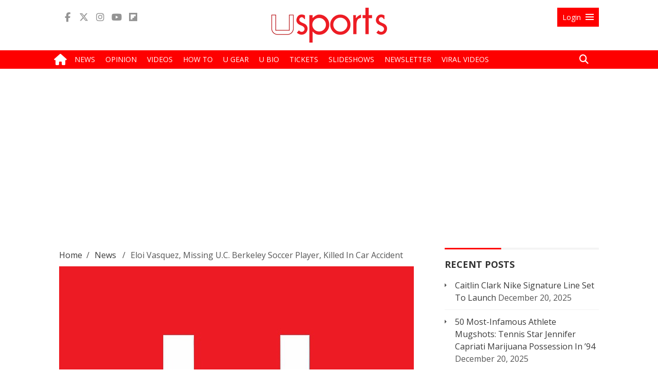

--- FILE ---
content_type: text/html; charset=utf-8
request_url: https://www.google.com/recaptcha/api2/anchor?ar=1&k=6LfBsp0UAAAAABYbBOgcWD-i2TXmM8w8wZIgSuhp&co=aHR0cHM6Ly91c3BvcnRzLm9yZzo0NDM.&hl=en&v=7gg7H51Q-naNfhmCP3_R47ho&size=invisible&anchor-ms=20000&execute-ms=30000&cb=30h2m7f7rfxt
body_size: 48223
content:
<!DOCTYPE HTML><html dir="ltr" lang="en"><head><meta http-equiv="Content-Type" content="text/html; charset=UTF-8">
<meta http-equiv="X-UA-Compatible" content="IE=edge">
<title>reCAPTCHA</title>
<style type="text/css">
/* cyrillic-ext */
@font-face {
  font-family: 'Roboto';
  font-style: normal;
  font-weight: 400;
  font-stretch: 100%;
  src: url(//fonts.gstatic.com/s/roboto/v48/KFO7CnqEu92Fr1ME7kSn66aGLdTylUAMa3GUBHMdazTgWw.woff2) format('woff2');
  unicode-range: U+0460-052F, U+1C80-1C8A, U+20B4, U+2DE0-2DFF, U+A640-A69F, U+FE2E-FE2F;
}
/* cyrillic */
@font-face {
  font-family: 'Roboto';
  font-style: normal;
  font-weight: 400;
  font-stretch: 100%;
  src: url(//fonts.gstatic.com/s/roboto/v48/KFO7CnqEu92Fr1ME7kSn66aGLdTylUAMa3iUBHMdazTgWw.woff2) format('woff2');
  unicode-range: U+0301, U+0400-045F, U+0490-0491, U+04B0-04B1, U+2116;
}
/* greek-ext */
@font-face {
  font-family: 'Roboto';
  font-style: normal;
  font-weight: 400;
  font-stretch: 100%;
  src: url(//fonts.gstatic.com/s/roboto/v48/KFO7CnqEu92Fr1ME7kSn66aGLdTylUAMa3CUBHMdazTgWw.woff2) format('woff2');
  unicode-range: U+1F00-1FFF;
}
/* greek */
@font-face {
  font-family: 'Roboto';
  font-style: normal;
  font-weight: 400;
  font-stretch: 100%;
  src: url(//fonts.gstatic.com/s/roboto/v48/KFO7CnqEu92Fr1ME7kSn66aGLdTylUAMa3-UBHMdazTgWw.woff2) format('woff2');
  unicode-range: U+0370-0377, U+037A-037F, U+0384-038A, U+038C, U+038E-03A1, U+03A3-03FF;
}
/* math */
@font-face {
  font-family: 'Roboto';
  font-style: normal;
  font-weight: 400;
  font-stretch: 100%;
  src: url(//fonts.gstatic.com/s/roboto/v48/KFO7CnqEu92Fr1ME7kSn66aGLdTylUAMawCUBHMdazTgWw.woff2) format('woff2');
  unicode-range: U+0302-0303, U+0305, U+0307-0308, U+0310, U+0312, U+0315, U+031A, U+0326-0327, U+032C, U+032F-0330, U+0332-0333, U+0338, U+033A, U+0346, U+034D, U+0391-03A1, U+03A3-03A9, U+03B1-03C9, U+03D1, U+03D5-03D6, U+03F0-03F1, U+03F4-03F5, U+2016-2017, U+2034-2038, U+203C, U+2040, U+2043, U+2047, U+2050, U+2057, U+205F, U+2070-2071, U+2074-208E, U+2090-209C, U+20D0-20DC, U+20E1, U+20E5-20EF, U+2100-2112, U+2114-2115, U+2117-2121, U+2123-214F, U+2190, U+2192, U+2194-21AE, U+21B0-21E5, U+21F1-21F2, U+21F4-2211, U+2213-2214, U+2216-22FF, U+2308-230B, U+2310, U+2319, U+231C-2321, U+2336-237A, U+237C, U+2395, U+239B-23B7, U+23D0, U+23DC-23E1, U+2474-2475, U+25AF, U+25B3, U+25B7, U+25BD, U+25C1, U+25CA, U+25CC, U+25FB, U+266D-266F, U+27C0-27FF, U+2900-2AFF, U+2B0E-2B11, U+2B30-2B4C, U+2BFE, U+3030, U+FF5B, U+FF5D, U+1D400-1D7FF, U+1EE00-1EEFF;
}
/* symbols */
@font-face {
  font-family: 'Roboto';
  font-style: normal;
  font-weight: 400;
  font-stretch: 100%;
  src: url(//fonts.gstatic.com/s/roboto/v48/KFO7CnqEu92Fr1ME7kSn66aGLdTylUAMaxKUBHMdazTgWw.woff2) format('woff2');
  unicode-range: U+0001-000C, U+000E-001F, U+007F-009F, U+20DD-20E0, U+20E2-20E4, U+2150-218F, U+2190, U+2192, U+2194-2199, U+21AF, U+21E6-21F0, U+21F3, U+2218-2219, U+2299, U+22C4-22C6, U+2300-243F, U+2440-244A, U+2460-24FF, U+25A0-27BF, U+2800-28FF, U+2921-2922, U+2981, U+29BF, U+29EB, U+2B00-2BFF, U+4DC0-4DFF, U+FFF9-FFFB, U+10140-1018E, U+10190-1019C, U+101A0, U+101D0-101FD, U+102E0-102FB, U+10E60-10E7E, U+1D2C0-1D2D3, U+1D2E0-1D37F, U+1F000-1F0FF, U+1F100-1F1AD, U+1F1E6-1F1FF, U+1F30D-1F30F, U+1F315, U+1F31C, U+1F31E, U+1F320-1F32C, U+1F336, U+1F378, U+1F37D, U+1F382, U+1F393-1F39F, U+1F3A7-1F3A8, U+1F3AC-1F3AF, U+1F3C2, U+1F3C4-1F3C6, U+1F3CA-1F3CE, U+1F3D4-1F3E0, U+1F3ED, U+1F3F1-1F3F3, U+1F3F5-1F3F7, U+1F408, U+1F415, U+1F41F, U+1F426, U+1F43F, U+1F441-1F442, U+1F444, U+1F446-1F449, U+1F44C-1F44E, U+1F453, U+1F46A, U+1F47D, U+1F4A3, U+1F4B0, U+1F4B3, U+1F4B9, U+1F4BB, U+1F4BF, U+1F4C8-1F4CB, U+1F4D6, U+1F4DA, U+1F4DF, U+1F4E3-1F4E6, U+1F4EA-1F4ED, U+1F4F7, U+1F4F9-1F4FB, U+1F4FD-1F4FE, U+1F503, U+1F507-1F50B, U+1F50D, U+1F512-1F513, U+1F53E-1F54A, U+1F54F-1F5FA, U+1F610, U+1F650-1F67F, U+1F687, U+1F68D, U+1F691, U+1F694, U+1F698, U+1F6AD, U+1F6B2, U+1F6B9-1F6BA, U+1F6BC, U+1F6C6-1F6CF, U+1F6D3-1F6D7, U+1F6E0-1F6EA, U+1F6F0-1F6F3, U+1F6F7-1F6FC, U+1F700-1F7FF, U+1F800-1F80B, U+1F810-1F847, U+1F850-1F859, U+1F860-1F887, U+1F890-1F8AD, U+1F8B0-1F8BB, U+1F8C0-1F8C1, U+1F900-1F90B, U+1F93B, U+1F946, U+1F984, U+1F996, U+1F9E9, U+1FA00-1FA6F, U+1FA70-1FA7C, U+1FA80-1FA89, U+1FA8F-1FAC6, U+1FACE-1FADC, U+1FADF-1FAE9, U+1FAF0-1FAF8, U+1FB00-1FBFF;
}
/* vietnamese */
@font-face {
  font-family: 'Roboto';
  font-style: normal;
  font-weight: 400;
  font-stretch: 100%;
  src: url(//fonts.gstatic.com/s/roboto/v48/KFO7CnqEu92Fr1ME7kSn66aGLdTylUAMa3OUBHMdazTgWw.woff2) format('woff2');
  unicode-range: U+0102-0103, U+0110-0111, U+0128-0129, U+0168-0169, U+01A0-01A1, U+01AF-01B0, U+0300-0301, U+0303-0304, U+0308-0309, U+0323, U+0329, U+1EA0-1EF9, U+20AB;
}
/* latin-ext */
@font-face {
  font-family: 'Roboto';
  font-style: normal;
  font-weight: 400;
  font-stretch: 100%;
  src: url(//fonts.gstatic.com/s/roboto/v48/KFO7CnqEu92Fr1ME7kSn66aGLdTylUAMa3KUBHMdazTgWw.woff2) format('woff2');
  unicode-range: U+0100-02BA, U+02BD-02C5, U+02C7-02CC, U+02CE-02D7, U+02DD-02FF, U+0304, U+0308, U+0329, U+1D00-1DBF, U+1E00-1E9F, U+1EF2-1EFF, U+2020, U+20A0-20AB, U+20AD-20C0, U+2113, U+2C60-2C7F, U+A720-A7FF;
}
/* latin */
@font-face {
  font-family: 'Roboto';
  font-style: normal;
  font-weight: 400;
  font-stretch: 100%;
  src: url(//fonts.gstatic.com/s/roboto/v48/KFO7CnqEu92Fr1ME7kSn66aGLdTylUAMa3yUBHMdazQ.woff2) format('woff2');
  unicode-range: U+0000-00FF, U+0131, U+0152-0153, U+02BB-02BC, U+02C6, U+02DA, U+02DC, U+0304, U+0308, U+0329, U+2000-206F, U+20AC, U+2122, U+2191, U+2193, U+2212, U+2215, U+FEFF, U+FFFD;
}
/* cyrillic-ext */
@font-face {
  font-family: 'Roboto';
  font-style: normal;
  font-weight: 500;
  font-stretch: 100%;
  src: url(//fonts.gstatic.com/s/roboto/v48/KFO7CnqEu92Fr1ME7kSn66aGLdTylUAMa3GUBHMdazTgWw.woff2) format('woff2');
  unicode-range: U+0460-052F, U+1C80-1C8A, U+20B4, U+2DE0-2DFF, U+A640-A69F, U+FE2E-FE2F;
}
/* cyrillic */
@font-face {
  font-family: 'Roboto';
  font-style: normal;
  font-weight: 500;
  font-stretch: 100%;
  src: url(//fonts.gstatic.com/s/roboto/v48/KFO7CnqEu92Fr1ME7kSn66aGLdTylUAMa3iUBHMdazTgWw.woff2) format('woff2');
  unicode-range: U+0301, U+0400-045F, U+0490-0491, U+04B0-04B1, U+2116;
}
/* greek-ext */
@font-face {
  font-family: 'Roboto';
  font-style: normal;
  font-weight: 500;
  font-stretch: 100%;
  src: url(//fonts.gstatic.com/s/roboto/v48/KFO7CnqEu92Fr1ME7kSn66aGLdTylUAMa3CUBHMdazTgWw.woff2) format('woff2');
  unicode-range: U+1F00-1FFF;
}
/* greek */
@font-face {
  font-family: 'Roboto';
  font-style: normal;
  font-weight: 500;
  font-stretch: 100%;
  src: url(//fonts.gstatic.com/s/roboto/v48/KFO7CnqEu92Fr1ME7kSn66aGLdTylUAMa3-UBHMdazTgWw.woff2) format('woff2');
  unicode-range: U+0370-0377, U+037A-037F, U+0384-038A, U+038C, U+038E-03A1, U+03A3-03FF;
}
/* math */
@font-face {
  font-family: 'Roboto';
  font-style: normal;
  font-weight: 500;
  font-stretch: 100%;
  src: url(//fonts.gstatic.com/s/roboto/v48/KFO7CnqEu92Fr1ME7kSn66aGLdTylUAMawCUBHMdazTgWw.woff2) format('woff2');
  unicode-range: U+0302-0303, U+0305, U+0307-0308, U+0310, U+0312, U+0315, U+031A, U+0326-0327, U+032C, U+032F-0330, U+0332-0333, U+0338, U+033A, U+0346, U+034D, U+0391-03A1, U+03A3-03A9, U+03B1-03C9, U+03D1, U+03D5-03D6, U+03F0-03F1, U+03F4-03F5, U+2016-2017, U+2034-2038, U+203C, U+2040, U+2043, U+2047, U+2050, U+2057, U+205F, U+2070-2071, U+2074-208E, U+2090-209C, U+20D0-20DC, U+20E1, U+20E5-20EF, U+2100-2112, U+2114-2115, U+2117-2121, U+2123-214F, U+2190, U+2192, U+2194-21AE, U+21B0-21E5, U+21F1-21F2, U+21F4-2211, U+2213-2214, U+2216-22FF, U+2308-230B, U+2310, U+2319, U+231C-2321, U+2336-237A, U+237C, U+2395, U+239B-23B7, U+23D0, U+23DC-23E1, U+2474-2475, U+25AF, U+25B3, U+25B7, U+25BD, U+25C1, U+25CA, U+25CC, U+25FB, U+266D-266F, U+27C0-27FF, U+2900-2AFF, U+2B0E-2B11, U+2B30-2B4C, U+2BFE, U+3030, U+FF5B, U+FF5D, U+1D400-1D7FF, U+1EE00-1EEFF;
}
/* symbols */
@font-face {
  font-family: 'Roboto';
  font-style: normal;
  font-weight: 500;
  font-stretch: 100%;
  src: url(//fonts.gstatic.com/s/roboto/v48/KFO7CnqEu92Fr1ME7kSn66aGLdTylUAMaxKUBHMdazTgWw.woff2) format('woff2');
  unicode-range: U+0001-000C, U+000E-001F, U+007F-009F, U+20DD-20E0, U+20E2-20E4, U+2150-218F, U+2190, U+2192, U+2194-2199, U+21AF, U+21E6-21F0, U+21F3, U+2218-2219, U+2299, U+22C4-22C6, U+2300-243F, U+2440-244A, U+2460-24FF, U+25A0-27BF, U+2800-28FF, U+2921-2922, U+2981, U+29BF, U+29EB, U+2B00-2BFF, U+4DC0-4DFF, U+FFF9-FFFB, U+10140-1018E, U+10190-1019C, U+101A0, U+101D0-101FD, U+102E0-102FB, U+10E60-10E7E, U+1D2C0-1D2D3, U+1D2E0-1D37F, U+1F000-1F0FF, U+1F100-1F1AD, U+1F1E6-1F1FF, U+1F30D-1F30F, U+1F315, U+1F31C, U+1F31E, U+1F320-1F32C, U+1F336, U+1F378, U+1F37D, U+1F382, U+1F393-1F39F, U+1F3A7-1F3A8, U+1F3AC-1F3AF, U+1F3C2, U+1F3C4-1F3C6, U+1F3CA-1F3CE, U+1F3D4-1F3E0, U+1F3ED, U+1F3F1-1F3F3, U+1F3F5-1F3F7, U+1F408, U+1F415, U+1F41F, U+1F426, U+1F43F, U+1F441-1F442, U+1F444, U+1F446-1F449, U+1F44C-1F44E, U+1F453, U+1F46A, U+1F47D, U+1F4A3, U+1F4B0, U+1F4B3, U+1F4B9, U+1F4BB, U+1F4BF, U+1F4C8-1F4CB, U+1F4D6, U+1F4DA, U+1F4DF, U+1F4E3-1F4E6, U+1F4EA-1F4ED, U+1F4F7, U+1F4F9-1F4FB, U+1F4FD-1F4FE, U+1F503, U+1F507-1F50B, U+1F50D, U+1F512-1F513, U+1F53E-1F54A, U+1F54F-1F5FA, U+1F610, U+1F650-1F67F, U+1F687, U+1F68D, U+1F691, U+1F694, U+1F698, U+1F6AD, U+1F6B2, U+1F6B9-1F6BA, U+1F6BC, U+1F6C6-1F6CF, U+1F6D3-1F6D7, U+1F6E0-1F6EA, U+1F6F0-1F6F3, U+1F6F7-1F6FC, U+1F700-1F7FF, U+1F800-1F80B, U+1F810-1F847, U+1F850-1F859, U+1F860-1F887, U+1F890-1F8AD, U+1F8B0-1F8BB, U+1F8C0-1F8C1, U+1F900-1F90B, U+1F93B, U+1F946, U+1F984, U+1F996, U+1F9E9, U+1FA00-1FA6F, U+1FA70-1FA7C, U+1FA80-1FA89, U+1FA8F-1FAC6, U+1FACE-1FADC, U+1FADF-1FAE9, U+1FAF0-1FAF8, U+1FB00-1FBFF;
}
/* vietnamese */
@font-face {
  font-family: 'Roboto';
  font-style: normal;
  font-weight: 500;
  font-stretch: 100%;
  src: url(//fonts.gstatic.com/s/roboto/v48/KFO7CnqEu92Fr1ME7kSn66aGLdTylUAMa3OUBHMdazTgWw.woff2) format('woff2');
  unicode-range: U+0102-0103, U+0110-0111, U+0128-0129, U+0168-0169, U+01A0-01A1, U+01AF-01B0, U+0300-0301, U+0303-0304, U+0308-0309, U+0323, U+0329, U+1EA0-1EF9, U+20AB;
}
/* latin-ext */
@font-face {
  font-family: 'Roboto';
  font-style: normal;
  font-weight: 500;
  font-stretch: 100%;
  src: url(//fonts.gstatic.com/s/roboto/v48/KFO7CnqEu92Fr1ME7kSn66aGLdTylUAMa3KUBHMdazTgWw.woff2) format('woff2');
  unicode-range: U+0100-02BA, U+02BD-02C5, U+02C7-02CC, U+02CE-02D7, U+02DD-02FF, U+0304, U+0308, U+0329, U+1D00-1DBF, U+1E00-1E9F, U+1EF2-1EFF, U+2020, U+20A0-20AB, U+20AD-20C0, U+2113, U+2C60-2C7F, U+A720-A7FF;
}
/* latin */
@font-face {
  font-family: 'Roboto';
  font-style: normal;
  font-weight: 500;
  font-stretch: 100%;
  src: url(//fonts.gstatic.com/s/roboto/v48/KFO7CnqEu92Fr1ME7kSn66aGLdTylUAMa3yUBHMdazQ.woff2) format('woff2');
  unicode-range: U+0000-00FF, U+0131, U+0152-0153, U+02BB-02BC, U+02C6, U+02DA, U+02DC, U+0304, U+0308, U+0329, U+2000-206F, U+20AC, U+2122, U+2191, U+2193, U+2212, U+2215, U+FEFF, U+FFFD;
}
/* cyrillic-ext */
@font-face {
  font-family: 'Roboto';
  font-style: normal;
  font-weight: 900;
  font-stretch: 100%;
  src: url(//fonts.gstatic.com/s/roboto/v48/KFO7CnqEu92Fr1ME7kSn66aGLdTylUAMa3GUBHMdazTgWw.woff2) format('woff2');
  unicode-range: U+0460-052F, U+1C80-1C8A, U+20B4, U+2DE0-2DFF, U+A640-A69F, U+FE2E-FE2F;
}
/* cyrillic */
@font-face {
  font-family: 'Roboto';
  font-style: normal;
  font-weight: 900;
  font-stretch: 100%;
  src: url(//fonts.gstatic.com/s/roboto/v48/KFO7CnqEu92Fr1ME7kSn66aGLdTylUAMa3iUBHMdazTgWw.woff2) format('woff2');
  unicode-range: U+0301, U+0400-045F, U+0490-0491, U+04B0-04B1, U+2116;
}
/* greek-ext */
@font-face {
  font-family: 'Roboto';
  font-style: normal;
  font-weight: 900;
  font-stretch: 100%;
  src: url(//fonts.gstatic.com/s/roboto/v48/KFO7CnqEu92Fr1ME7kSn66aGLdTylUAMa3CUBHMdazTgWw.woff2) format('woff2');
  unicode-range: U+1F00-1FFF;
}
/* greek */
@font-face {
  font-family: 'Roboto';
  font-style: normal;
  font-weight: 900;
  font-stretch: 100%;
  src: url(//fonts.gstatic.com/s/roboto/v48/KFO7CnqEu92Fr1ME7kSn66aGLdTylUAMa3-UBHMdazTgWw.woff2) format('woff2');
  unicode-range: U+0370-0377, U+037A-037F, U+0384-038A, U+038C, U+038E-03A1, U+03A3-03FF;
}
/* math */
@font-face {
  font-family: 'Roboto';
  font-style: normal;
  font-weight: 900;
  font-stretch: 100%;
  src: url(//fonts.gstatic.com/s/roboto/v48/KFO7CnqEu92Fr1ME7kSn66aGLdTylUAMawCUBHMdazTgWw.woff2) format('woff2');
  unicode-range: U+0302-0303, U+0305, U+0307-0308, U+0310, U+0312, U+0315, U+031A, U+0326-0327, U+032C, U+032F-0330, U+0332-0333, U+0338, U+033A, U+0346, U+034D, U+0391-03A1, U+03A3-03A9, U+03B1-03C9, U+03D1, U+03D5-03D6, U+03F0-03F1, U+03F4-03F5, U+2016-2017, U+2034-2038, U+203C, U+2040, U+2043, U+2047, U+2050, U+2057, U+205F, U+2070-2071, U+2074-208E, U+2090-209C, U+20D0-20DC, U+20E1, U+20E5-20EF, U+2100-2112, U+2114-2115, U+2117-2121, U+2123-214F, U+2190, U+2192, U+2194-21AE, U+21B0-21E5, U+21F1-21F2, U+21F4-2211, U+2213-2214, U+2216-22FF, U+2308-230B, U+2310, U+2319, U+231C-2321, U+2336-237A, U+237C, U+2395, U+239B-23B7, U+23D0, U+23DC-23E1, U+2474-2475, U+25AF, U+25B3, U+25B7, U+25BD, U+25C1, U+25CA, U+25CC, U+25FB, U+266D-266F, U+27C0-27FF, U+2900-2AFF, U+2B0E-2B11, U+2B30-2B4C, U+2BFE, U+3030, U+FF5B, U+FF5D, U+1D400-1D7FF, U+1EE00-1EEFF;
}
/* symbols */
@font-face {
  font-family: 'Roboto';
  font-style: normal;
  font-weight: 900;
  font-stretch: 100%;
  src: url(//fonts.gstatic.com/s/roboto/v48/KFO7CnqEu92Fr1ME7kSn66aGLdTylUAMaxKUBHMdazTgWw.woff2) format('woff2');
  unicode-range: U+0001-000C, U+000E-001F, U+007F-009F, U+20DD-20E0, U+20E2-20E4, U+2150-218F, U+2190, U+2192, U+2194-2199, U+21AF, U+21E6-21F0, U+21F3, U+2218-2219, U+2299, U+22C4-22C6, U+2300-243F, U+2440-244A, U+2460-24FF, U+25A0-27BF, U+2800-28FF, U+2921-2922, U+2981, U+29BF, U+29EB, U+2B00-2BFF, U+4DC0-4DFF, U+FFF9-FFFB, U+10140-1018E, U+10190-1019C, U+101A0, U+101D0-101FD, U+102E0-102FB, U+10E60-10E7E, U+1D2C0-1D2D3, U+1D2E0-1D37F, U+1F000-1F0FF, U+1F100-1F1AD, U+1F1E6-1F1FF, U+1F30D-1F30F, U+1F315, U+1F31C, U+1F31E, U+1F320-1F32C, U+1F336, U+1F378, U+1F37D, U+1F382, U+1F393-1F39F, U+1F3A7-1F3A8, U+1F3AC-1F3AF, U+1F3C2, U+1F3C4-1F3C6, U+1F3CA-1F3CE, U+1F3D4-1F3E0, U+1F3ED, U+1F3F1-1F3F3, U+1F3F5-1F3F7, U+1F408, U+1F415, U+1F41F, U+1F426, U+1F43F, U+1F441-1F442, U+1F444, U+1F446-1F449, U+1F44C-1F44E, U+1F453, U+1F46A, U+1F47D, U+1F4A3, U+1F4B0, U+1F4B3, U+1F4B9, U+1F4BB, U+1F4BF, U+1F4C8-1F4CB, U+1F4D6, U+1F4DA, U+1F4DF, U+1F4E3-1F4E6, U+1F4EA-1F4ED, U+1F4F7, U+1F4F9-1F4FB, U+1F4FD-1F4FE, U+1F503, U+1F507-1F50B, U+1F50D, U+1F512-1F513, U+1F53E-1F54A, U+1F54F-1F5FA, U+1F610, U+1F650-1F67F, U+1F687, U+1F68D, U+1F691, U+1F694, U+1F698, U+1F6AD, U+1F6B2, U+1F6B9-1F6BA, U+1F6BC, U+1F6C6-1F6CF, U+1F6D3-1F6D7, U+1F6E0-1F6EA, U+1F6F0-1F6F3, U+1F6F7-1F6FC, U+1F700-1F7FF, U+1F800-1F80B, U+1F810-1F847, U+1F850-1F859, U+1F860-1F887, U+1F890-1F8AD, U+1F8B0-1F8BB, U+1F8C0-1F8C1, U+1F900-1F90B, U+1F93B, U+1F946, U+1F984, U+1F996, U+1F9E9, U+1FA00-1FA6F, U+1FA70-1FA7C, U+1FA80-1FA89, U+1FA8F-1FAC6, U+1FACE-1FADC, U+1FADF-1FAE9, U+1FAF0-1FAF8, U+1FB00-1FBFF;
}
/* vietnamese */
@font-face {
  font-family: 'Roboto';
  font-style: normal;
  font-weight: 900;
  font-stretch: 100%;
  src: url(//fonts.gstatic.com/s/roboto/v48/KFO7CnqEu92Fr1ME7kSn66aGLdTylUAMa3OUBHMdazTgWw.woff2) format('woff2');
  unicode-range: U+0102-0103, U+0110-0111, U+0128-0129, U+0168-0169, U+01A0-01A1, U+01AF-01B0, U+0300-0301, U+0303-0304, U+0308-0309, U+0323, U+0329, U+1EA0-1EF9, U+20AB;
}
/* latin-ext */
@font-face {
  font-family: 'Roboto';
  font-style: normal;
  font-weight: 900;
  font-stretch: 100%;
  src: url(//fonts.gstatic.com/s/roboto/v48/KFO7CnqEu92Fr1ME7kSn66aGLdTylUAMa3KUBHMdazTgWw.woff2) format('woff2');
  unicode-range: U+0100-02BA, U+02BD-02C5, U+02C7-02CC, U+02CE-02D7, U+02DD-02FF, U+0304, U+0308, U+0329, U+1D00-1DBF, U+1E00-1E9F, U+1EF2-1EFF, U+2020, U+20A0-20AB, U+20AD-20C0, U+2113, U+2C60-2C7F, U+A720-A7FF;
}
/* latin */
@font-face {
  font-family: 'Roboto';
  font-style: normal;
  font-weight: 900;
  font-stretch: 100%;
  src: url(//fonts.gstatic.com/s/roboto/v48/KFO7CnqEu92Fr1ME7kSn66aGLdTylUAMa3yUBHMdazQ.woff2) format('woff2');
  unicode-range: U+0000-00FF, U+0131, U+0152-0153, U+02BB-02BC, U+02C6, U+02DA, U+02DC, U+0304, U+0308, U+0329, U+2000-206F, U+20AC, U+2122, U+2191, U+2193, U+2212, U+2215, U+FEFF, U+FFFD;
}

</style>
<link rel="stylesheet" type="text/css" href="https://www.gstatic.com/recaptcha/releases/7gg7H51Q-naNfhmCP3_R47ho/styles__ltr.css">
<script nonce="bZZYLPV35WOx-F6GG9BxOg" type="text/javascript">window['__recaptcha_api'] = 'https://www.google.com/recaptcha/api2/';</script>
<script type="text/javascript" src="https://www.gstatic.com/recaptcha/releases/7gg7H51Q-naNfhmCP3_R47ho/recaptcha__en.js" nonce="bZZYLPV35WOx-F6GG9BxOg">
      
    </script></head>
<body><div id="rc-anchor-alert" class="rc-anchor-alert"></div>
<input type="hidden" id="recaptcha-token" value="[base64]">
<script type="text/javascript" nonce="bZZYLPV35WOx-F6GG9BxOg">
      recaptcha.anchor.Main.init("[\x22ainput\x22,[\x22bgdata\x22,\x22\x22,\[base64]/[base64]/bmV3IFpbdF0obVswXSk6Sz09Mj9uZXcgWlt0XShtWzBdLG1bMV0pOks9PTM/bmV3IFpbdF0obVswXSxtWzFdLG1bMl0pOks9PTQ/[base64]/[base64]/[base64]/[base64]/[base64]/[base64]/[base64]/[base64]/[base64]/[base64]/[base64]/[base64]/[base64]/[base64]\\u003d\\u003d\x22,\[base64]\\u003d\\u003d\x22,\x22w47CgipHEsK9aMOPG3LDssKsXGJkwog/bsOpD3jDqmV6woQXwrQ5wqpiWgzCgRzCk3/DizTDhGXDosOdEyl6diUywprDmng6w4fCjsOHw7AzwrnDusOvRW4dw6JJwrtPcMKtNGTChEjDjsKham9mAULDs8KpYCzCj3UDw48sw44FKAULIGrCnsKnYHfCj8K7V8K7ZsORwrZdfcKAT1Y7w4/DsX7DrTgew7EzWxhGw4t9wpjDrHLDhy82N3Frw7XDnMKNw7Evwr4SL8KqwrEhwozCncOUw5/DhhjDvMOWw7bCqnUMKjHCg8OMw6dNScOPw7xNw4vClTRQw5ZpU1leDMObwrtxwqTCp8KQw6xgb8KBK8O/[base64]/w5plb8K3wqYfdMKuw7TDhxXDqGfDgxAnw5NkwrfDswrDm8KzW8OKwqfCmMKYw7UbDzDDkgB+woFqwp9Wwq50w6pJHcK3EyfCs8OMw4nCuMKkVmhxwqlNSBFyw5XDrkHCjGY7S8OVFFPDlXXDk8KawqDDtxYDw7HCm8KXw78IccKhwq/DojjDnF7Dvx4gwqTDl1fDg385E8O7HsKSwpXDpS3DvhLDncKPwocPwptfC8OSw4IWw70zesKawpwkEMO2W3R9E8OcK8O7WTlBw4UZwp3Cs8OywrRGwp7CujvDjTpSYSvCsSHDkMKHw6tiwovDsBLCtj0Gwp3CpcKNw6TCpxIdwrXDjmbCncKYaMK2w7nDicKLwr/[base64]/H0cowqvCnF92OEDDnxjDmcK1HMOmfFbCm2pSHsK3wr3CpzEOw7vCqi/[base64]/[base64]/ZiTCmxzCuUfCsMOFw7rCksOedXjClxrCjsO6Xi5Vw7TDn0JQwqRhFcOnG8KzGRolwrgHXsKYD2Y/wrI7wp/DocKEBsO6XwPCo07CtXfDrU3DpcOJwrbDhMOXwrw/RMOJCHVVZnRUPg/CjhzCtyfDiQXDk3JaXcKLBsKSw7HCpTDDr3nDr8K/AAPDrsKNCMOLwpjDqsK/T8KjPcKiw4NKN2Zww6zDsifDq8Kjw7LCrWjCviDCkQd+w4PCjcKowqY3csKmw7nCkx7DoMOvHC3DmMOzwpYPdDN7E8KGAGFLw7NuSMO9wqXCicKYAsKlw5jDosKGwp7CpD5WwoxRwp4Jw6/[base64]/ZGHCucOHw7bClMKtw6DCmcKhwqnCuHzChsK+wrMYwojCrsKWInjChwVdTcKiwpDDkcObwq8qw7tJdsOWw5FXGMOYRMOFwp7DoGkqwp/DhMKAacKYwottKl4UwrZUw7bCq8OuwojCuBjChMOfbx/DhMORwo/Drlw0w4tSwrhvVMKPw5YtwrvCpwwLag96wqXDoGzCl3o+wrwgw7jDr8KdA8KAwqwMw51zfcOzw4Bawp8qw5zDoxTCjcKmw7ByOgVXw6BHHA3DjUfDlnt/Kg9Jw6RVEFAIw5AyJMORLcK9w7bDpzTDqMKWwoDCgMKnwoZcLXHCjkA0wrAiEcKFwqfChlwgWCLClsOlDcOUJ1dywp/CtQzCgVFowrFEw73CmsOdUBJQJFxxd8OaGsKIXsKCw6vCqcOowrgwwoEJckrCoMOMeTAIwo/CtcK7FyR2TcKAEirCq10Iwq8cH8Oew7AFwo5qO2FODRkfwrQJNcOMw5vDjyU5UhPCssKPUEzClcO6w7dpZiRrTQ3Di0bCrMOKw4vDjcOTNcKxw6xYw6DCm8K5CMO/U8K1L21tw69QCsOLwppZw53ChHfDp8KYH8K7w6HCmmrDkDvCp8KnTGFUw7g+fD7CqH7DmgXCgcKUES0pwrvDgVLCr8O3w5TDncOTAwoVecOhwrTCnGbDgcK0K0F+w5ACwo/[base64]/DpMKgWMOkw4LDqMO8woJSw7VpZg5fXDhxaWDCpRoCWcOyw7HDkSsOHDzDmgcMZcO6w4DDrMK4MsOKw4Y4w5QvwpXCg0NdwpdNCTU1YAVMbMOsVcOyw7N3wr/DtcOswr1BU8O9wpNNGMKtwrArO30xwpQ+wqLCgcK/dMKYwrjDisO4w7/[base64]/ChsOUd2lzw5bDgsKyDCjDscKRw7PCnkDDjMKKwrkuFMKJw61tZSDDksKxwqHDkDPCsxXDi8OEIkrChsOSe13DrMKbw6kawpHDhAlVwr3Cu3zDvi3Dv8O+w4XDjHAAw5XDuMOawoPChXXCmsKFw6nDmsOxXcKQIAE3G8OLYVBmbW8fw74iw5rDiATDgGfCg8OPSCHDjQ/[base64]/CshXDssKEw5hLWMOTP8KZwrc2DcKswoPCjB0Ew6TDlwfDryIFGA9jwpU3RsKBw6DDvn7DjMKiwq7DtCsEIMO/XcK5PlzDkBXCgxQ8JQ/[base64]/w5vDlS5ww7EGVTtfTwnCiQLDi0PCsMOaw7ABw5bDgsOtw4BrNSwJdcONw5rClAvDl2jCsMOfZMKewpfCpyfCosKdIsKhw7o4JCYfe8OAw4tSEj3DsMOEIsK/w5/[base64]/[base64]/[base64]/bsObwrJvcg3Dj3zCuFVewoLDvyTDnVXCjcKASsOzwr9cw7LCqXzClljDiMKcDgXDoMOLfcKWw4bDhW4yB3/CpsOyTl7CoitGw4zDlcKNflLDs8OswoQiwogGGcK6NsKvIEPDmy/CsCJWw5NWYCzDvsKQw5LCn8Orw4/[base64]/FnvCn8OLW1rCp8KlZsOVccOBwoocw6sUwqdzwprDrzHDhMO6V8K1w7XDuQnDhSQTCA3CrEwecSzDmTnCl1DDoTLDksK/w7Jvw5jCk8Orwoc2w64YUmskwr4rCcKqacOmJcOcwrIDw64xw6HClgzCtsKXT8Kuw6vCjcOcw7xsQ27CtAzDv8OwwqHDnREcagdQwo51LsK+w7lmVMOtwqdTw6ENW8OcPSESwpDDuMK8CsOkw4hvTxrCmF/Ci0PDpWFeBiLChUHCmcORK1Vbw4REwrTDmE5NV2RcdsKLQBfCoMOpPsOiwotBGsOkw4Q2wr/[base64]/DkmFtw5kqQcK8WMKfwrLDvcK+Vlx/w7nDtxYQVhZ8e8KAw65KacOXwofCgFXDjA0jKsOWRzrDp8OxwpfDqcKzwqzCuURZXhksTQBUGcK2w5MHQ2XDisKvAsKCUjnChhHChxbCosOSw5bCnAnDm8KYw6TCrsOOVMOnZMO2KmHDuWYwU8OowpPClcOzw47Cm8K2wqR9w75Bw7jDj8KMSsK+w4DCgWjCisKeYV/Ds8OGwrwlFCvCjsKCFMORL8KYw6PCocKPfDPCik/CnsKrw6E9wphHw5l8WV0jfylqwrHDjy7Dij05EyRywpcIO1B+LMOvKVVvw4QSTBg+wqADT8K/ScOZXB3DijzDksKnw5PCqk/Co8KwYB80LjrCiMKTwqjDhMKeb8OxEsODw6jChmXDqsKjAUjClcKGKsObwp/DscOUbynCnBLDnXfCvMO2XsOSSsKAR8Onwo0vSMOywq3DmsKsaBfCrAYZwoXCqlkawop/w7PDrcKZw6wwDMOvwp/Dmm/Crm7DgsK8Mm5VQsOaw4XDnsKzEXRpw4zDl8KTwoI5a8Oww6/DpVFTw6vDnw4NwqrDsRobwqgTN8KhwrI4w61lVMKlR0XCpydpJ8Kfw5XCrcOiwqvCnMONw5M9fBvCjMKMwr/[base64]/V8K2wpvClsOBw5oowqTCqcOsUsOUwoTCg8OoU1zDvsKMw783w5M2w5N4aXESw7dAPnAzH8K8ZS/[base64]/Ci8O4EsO2w5HCgcKcwqoRwp4FNDbCmsK4cFDCmjnDtE8TTm52WsOsw4PDt1YNJgjDhMOiN8KJOMODUmUDV0JuLEvCnTfDucKow6HDnsKIwrF0w6rChwDCqRrCpDPChsOkw7zCucKjwpExwokgCyd/Y1EVw7jDq0bDsQLCljvDusKvFDhEfk5twokrw7ZaX8KKwoEjeyHChcOiw7nCksOFR8OjRcK8w5nCi8KCwpPDvBvCsMOZwo3DpMKWKTVrwqrCm8KuwqrDnA47w4fDs8ODw7LCggUvw7oADMK3UnjChMKUw4cuZ8O8IETDhFd/LmBxO8Kvw4ofcD7CklnDgD9qJw45WxDCm8O3wp7CmyzCg3gPNhhBwq5/JTY/w7DDgcKlwq8bwqpVw77CicOnwoUNwpgvwqTDkEjCrSbCjsObwrDDqADDjX3DlsO5w4Aewqt3w4JCMsO8w47DpStbBsKJwpUdLsOSFsKyRMKfXjd/CcKFAsOuaXMAFW93w5g3w47Cl3ZkW8K5PR8Cwpp2EGLCiSHDpsO6wookwpzCmMKMwoXCoGfCvVVmwoR2Q8Kuwp9LwqDCh8OZSMOQwqbCuzxdwqxJGsKnwrJ9XGdOw7fDhsKoX8Owwp5BHSnCgcK+M8KVw7vCosOmwqtJBsOPwo3Do8KJXcKBdizDjMOKwq/CqBzDkgfCs8Kmw7/Cv8OzRcO/wq7ChsOfUFbCtmTDpyTDuMOzwqdiwrHDjSYIwo1TwpJ4QMKewrXCpiXCpMK7ZsKbHAR0KsKTIyfClMOtAxtsdMK9EMKJwpBNw4rCkElqEMO1wrkEayfDr8O8w43DmsKgw6Ykw67CmmcLZcK5w59AWDjDqMKqSsKIwrHDkMO/YsOVQcKBwrZWb3U2wpnDgCskacObwovCniAifsKcwq5GwogdRBwLwq1UHhcIwq9Nwr44TD5MwovDhMOcwp4Iwp5HJSnDm8OhESXDncOULMOSwrjDsB4Je8KCwo1cwqc+w5Jtwp0vM0/DnxzDicK3OMOkw6ANesKEwqPClMOEwpo6wrkAZG8Mw5zDlsObAzFhFBTDg8OIw6Ugwo4cS3wLw5jDmcOewqzDt2/[base64]/CmsO1wpkYwqvCncOUw5fDljd8w6nCrzfDhMKRMUXCqDTDtRfCqBF+BcK/FwvDqDZEw59ow41bwqfDqEIxwoxawqfDosKpw55jwq3CsMKzHBVMPMKPZ8OrRcKswp/CuwnDpAbCtHwYwonCjBHDvVUrZMKzw5LChcKhw67CtcOdw6jCq8OnTsOcwqPDtV/CsSzDlsOQEcK1M8KQez1nw6jDolHDgsOsEsO9QMKXExELc8KIX8OIdBDDijVaX8Orw5DDv8Opw5rClmwHw4MKw6shwoFawrPClxjDozMXw57Dmi7CqcOLVh8Iw7haw4c5wqU9PMK1w7YZDMKwwqfCrMKEdsKGTwlzw6/CnsKbDRBYHnHCgMKbw5XCm2LDpSXCq8K4FC3DlcOrw5TCjgw8VcOowqo/Y04JYMOJwrTDpzDDo1A5wpdtTMKiURRnw7jDtMO7byZjYTXCtcOIOXDDljTCmsKRNcO/eTljw55LVsKawqPDrTF9f8OFN8Kzb2/CvsO6wp9Sw6TDnV/DjsKEwrAFVjUaw6vDhsKEwrpLw4VrZcOfEBx/wqPDsMKeIWPDoy3CoRhKTcOIw7p7E8Ome3N3w5HCnCFpVcOresOHwqTDgcOHE8K1wp/[base64]/[base64]/CpMKcR8O8w7bDv8Kqwo4WEF5+DMKPIsKWwqUzfsOQesOrMMOrw4PDngHCiH7DjcKBwrXChMKuwoZ4f8OqwrXCjgRGLWrDmQA8wqFpwqYmwoXCqUvCsMOEw7PDv1NMwr/CkcO2JifCqMODw456wpXChzFqw7NIwpENw5pHw47DjsOae8OEwoBpwrZ3G8KIAcO4EgXDmWLDjMOeasK+bMKfwr5Jw79BMcO/w6UNwo1Sw54fEsKBw5fCksOtQFktw7UTwq7DrsO2IsOJw53CnMKTwr9owonDlcKlw5LCv8OaLiQmwrFJw4oIKSpiw59TBMOiMsOTwpxjwpdZwoDCs8KOwr4ROcKawrnDrsKkFUrDr8KdFj9Qw7JqDGTCv8OfJcO/wojDu8KEw6jDiiEzw4nCk8Kdwqkzw4TChz/Co8OowrHChMKRwoMJAX/CmFN1MMOCBMKsMsKuOcOvTMOXw5hdAinCoMK2VMO6fC9RIcK6w4oww4PCjsKewrgSw5fDnsKhw5PDlFR+YwZWVhxqBBbDt8Oyw5/ClcOQZCxyIjLCosK9GEF9w65JREhaw5wHXTxOKMOaw6nCpCxpbsOQQ8OzRsKSwop2w5bDpStaw4TDlcO4Y8KtKsK7PsOqwr8MXmLCrGbCnMKyd8OUPibCgXEwJgFnwpoGw4bDvcKVw4BzdMO+wrZBw53CukxpwrHDvm7Dk8KKAR4awrslPGYRwq/ChmXDjsOdAsKzb3AMXMOxw6DCuCbCqMOZB8KlwoDDp3DDnnp/KsO3AjPCq8KEwqE4wpTDjlfDlGlGw7FWWgrDsMOAIsO5w7rCmRsLTnZzTcKJJcK/LCrDrsOaHcOSwpdHScKZwrhpSMK3wp83A0HDg8OSw7XCocK8w4ksQ1hCwqXDoQ0yDEXDpCsKwqUowrbDiHknwrVxPHoGw59lw4nChsKuw5/CniVGwrh7H8OVw6QNIMKAwobCusKyS8Kqw5MVdnxJw6bDsMOVKBvDv8KDwpsLw5bDnVglwpdgR8KYwoHCk8KPHMKeKRHCngRhVQ3CocKdFELDqRLDvMK4wovCssOqw7AzSiTCg03CvEE/woN1QcKhK8KWAWjDncKXwq4gwoxJWkrCiUvCj8KuPxBzOSQAMnXCtMOcwo47w7rCtMKQwqQMFj98bnk+RcOXNcOSw7tbf8Knw6c2wowWwrvDrQ7CpwzClMKlGkYiw63DsjJGwoLDtsKlw74ow79BOsKmwpgDK8K2wr9Hwo/Dl8KRX8KYw6nCg8OqbsOMU8O4c8ORJ3XCqwvDnAlyw7/CpxZDD2fCu8OlIsOxwpZqwrAGRsK/wq/[base64]/DuMKGKsOdZ3cbwqE8Jl4qCcO7PCk/YcKJE8Oyw6nCisK5GHzDlsK+ZQAfDVJcwq/[base64]/Dq0tiw64ncXRzwqLCjzzDlMKtAxZ1CkjCi0vClsKvOHrCv8O9w5ZmFAYnwpgdSMKkPMKAwolcw6RxF8Osf8OVw4p8wrPCuxTCocKawoJ3EsKXw794WEPCmyxeFMO7e8OKKMO5AsKobXrCsj/[base64]/Dp2VjdMOhf8KRw51RGsKsw5EUfMKrwqHCh155Zn8uH0TDkxZDwqQ7Y1A+ZQQ2w71xwrDDjzV+OMOoRjPDoxrCiHjDh8KCPsK/w4lTdTIDwpw3d1Q2WMKsCGZwwpLDuw1twplFcsKkYAAVCcOqw5vDgsOfwr/DhMOPRsO0woggZcK0w5TDnsODwozDhG8jcjbDlx4GwrHCkWnDqQslwroDK8OtwpnDqMOEw5XCocOcCGHDgABiw4HDmcO8dsObw5EQwqnDh2nDpXzDm3/CpAJecsOcVljDhC5tw7fDm344wqs4w4QvKnTDn8OpB8KeUsKCZsOEWcKQSsO+VCt0DMOYVMKqbWVVw5DCrlPCkVHCpCfCj2jDvVhlw7QEHcOXaFEwwofDiwRWJn3DsXYcwqnDjmvDosK5w4LCvFwqwo/[base64]/ChkjDj8OeJ0nCnsKrPh3CskrCq1NyI8OLwojClWDDpF8mE2LDv3zDk8Kgw6M6CGogdcOBcsKiwqPCmMO5CSLDhSrDmcODEcO4wrfDlcOdUHPDjWLDpy5uwoTChcOKFMO8XwVjYCTCocO9CsOiOsKxNVvCl8KWJsK1TRHDnQHDpcK8FsOlwoQowpXCq8OgwrfDiTBFYm/DlW9qw67DsMKRMsK/wrTDnUvCosKYwr7CkMKFYxzDksOQAGRgw6RsFlTChcOlw5vDq8O9F1Vew4gFw5/CnllUw55tbBvCqH98w6fDgQzDhSHDicOyHjjDs8OAwpXDvcKew7EYcCAWw6c8FsOvZcO6LGjCgcKXworCgMOlOMOCwpsmAMOKwpvCgMKRw7RrA8K3XsKeYBTCpcOTw6A/wohewo3Cm17CjMOJw5DCoA3CoMK+wo/DpsOCNsOUZ29mw5LCqBEgdMKuwpHDtMKHw7bCtMKmV8Kqw4fDpcK9E8O8wqnDr8K5w6DDkHEWJn8rw4LDojjCkmZxw6MELS5CwqgYN8O8wrM1wr/DpcKdI8KtHHZaRnPCjsO4FCt/fMKrwqA/BcORwpnDl2ggSsKqP8O2w5XDuAfCpsOFw5F6G8Orw6PDuxBRw5TCrcKswpsyGAN4TcOGVSzCjlQtwpYDw6zCiALCry/DgsO3w6EhwrLDsmrCp8Kfw7HChz/DmcK7RcOrw5MlZ3HCo8KBTiMkwp9mw4HCpMKIwr7DusKyR8OnwptnTBfDqMOdXcKCTcOsTsOYwoHCgQfCp8KLw5rCpFl+PnwFw7N+WgLCjcKnJS5sPVF2w7JVw5LCt8O7ChnDhsOsDk7DtMObw4HCq2HCqMKqQMKfbMKrw61Lw5d2w43DlX/CpCvCq8KRw6B+X218AMKowoXDuHrDuMKtJiPDoyYDwr7DpsKawpEgwrnDtcOLw77DhU/DjVY0DHrCiwh+PMK3YsODw7szUsKVFsOMHUAAw5LCr8OkQzzCj8KPwp17UWvDosOTw4Biw5cuLsObIcK/EAnCkUhPN8KNw4nCkQpwcsOyH8Oiw4gWXcOhwpgtBFYtwq4zWkDCmMOGw7xvQhXDlTVKNA3DijMHUMOqwozCoFIWw4TDn8KWw4kAFMKuw4PDrcOvJcODw7nDmhjDrC8gNMKwwogjw6IGH8OywogNWcOJwqDCvH0JHgjDlX4mWnluw73CgHTCgMK/w6rDtWt1H8OeZQzCpFjDiwTDoTbDuBvDr8Kfw6nDuCZ3wo5RAsOJwrnChkDCrMODVMOsw6jDoCgXcUnDq8O9wpLDgUcoAVXDu8KhW8Kiw6krwrvCucKdBmnDlFPDsgzDuMK5woLDlAFwbsOLLMO3MMKVwpN2wofChRHDgMK/w7A5GcKNYsKNS8K1Z8K+w7h+w6ZvwrNbSsO+woXDocKBw49MwoDCqsOnw4F/w4oew7kJw63DnHoTwptBw6LDhMKVworDpCvCqkDDvy/DnRjDusOJwobDjcKSwq1hPAgUGktIYm/CmSDDgcOSw63DncKLT8K3wq1dNifCoHIsVi3Dll5Oa8OBMsKqfh/CkXvDsxnCp2nDozvCvsOWFVYtw73DosOTDWbCp8KjdMOMwp9Rw6rDk8OAwr3Cu8OXw5nDgcOJDMKYeFPDr8KVY3URw4HDo3bCl8KvKsKQwrNHwqDDu8OOw7QMwonCk2I5ZMOGw4A/[base64]/wqfDkVHDkSPDtB8Nw4l5G8Owd8O9wozChgXClsOYw7lOS8OkwpDCqMKeY0Y0w4DDviLCscKlw7lrw6wBYMKGccKqHMKMPDw5wo8mL8KcwpbDknXCjD8zwrjCtsKdasOCw5t1GMKpZCVVwrJNwrBlR8OFJ8OvZsOocTNewo/ClsKwJxUaP1V+GD15e2TClyEsN8KAWsO9wqXDm8KiTiZrZMK+EQggVcK1wrjDsQl1w5JPdgnCohR+XVfDvsO+w4TDicKkBS/ConpbPQXDmlnDgcKFOlPChkkgwo/CqMKSw7fDijvDnUgow4TCiMO4wpcEw6DCjMOTQMOFKMKnw6bClcOKDzRsLErCjsKNPcOrw5tQOsK+OBDDmsOvLcO/[base64]/b09FPDtqOUTCicKdwoscL8Kyw48rWcKJWVbClRHDu8K0w6fDvlkaw5HCtg9DRcKvw7zDoWQJQsOre3XCqMKzw7DDpsK5KMOcVsOPwoXDihXDqj1SPTzDtcKaBcO/w6rCrlTCkMOkw69OwrPDqErCslHDp8O3NcOHwpYvPsOcwo3DvMOTw5ICwpjDtzbDqRlzV2AoP0lAZcOPQCDChgbDhMOdwq3DjsOPw6cKwrXCu1E3woZnwpDDusKyUggnHMKrV8OkYsO2w6LDnMKfwr3Dil/DjCVrRcOPDsK5CsKAOMOZw7rDsS44wrfCi3lHwo85w6wewoPDrsK9wrvDsWzCok/Ch8OkNi3DryLCk8ODC1BBw7dAwoDDjcKOw6FiFmTCjMKdJxAkFxhgCsOXwr0LwoZIf214w4NYwpDCqMOBw7DDoMOnwps6Q8KEw4xiw4/Dp8O/w61mW8ObbC/DsMOmwqRBbsK9w6/Cm8OWXcOAw7lqw5Rpw7JHwrbDqsKtw4Emw6TCpH7DuEYIw7LDhnvCrjBDZ23CtFHDqMOLw7DCnWbCg8Kww4fCtXfDpsOLQ8OTw6nCssOlQi1AwpHCpcOAAWLCn3stw5fCpD8gw7VQMnPDrkU5w5kgSwHCvj/[base64]/D8Kzwp3DvBBSUhgiwpx6XsKmwpfDlQN0BMO5bS7Cm8OUw79cw7IhCcO0DwvCpkLCiDtzw6Alw4nDlcOMw63CnmA1I1p8eMOhGMOHC8K3w6rDhwV1wqLCvsOdXBkZS8OYbsOGwrTDv8OZdjPDrcKHw4YQw48gYwjDqMKMRS/CjnZCw67DnMKuVcKFwp/Ch104w77DksK8BMO4ccO2w5o3cDjCpBMwNXZtwrbCiAc8CsKfw4rCoRjDgMOewqItTADCtW/CtcOcwpNwUHJdwqEFYkTCjBDCtsOdcyQjwoTDphAVYUAjdEM7GkzDqj5ow746w7RlCcK8w5NQWMOHXsKtwqZOw7wNcyFIw6zCqUZKwpprCMKew5A4w5bCgFbCk2NZYcO8w4BkwoRjZsKpwq/DpSDDsxrDrsK7wrzDqnhMU2ldwqjDsgIyw7TCkTXCi1bCl1USwqhBXsKPw54lwrhVw4MnOsKFw57ClMK2w6RQUGbDtsKsIGkgIcKYccOINhzDjsOTAsKNBAxwYsKcYULChsO+w77ChsOwCCzDk8Kow7/CgcK6fjQ7wobDvUPCnG0zw6IiBsKqw74ewr0JA8KBwojCmyjCnAcjwpzCiMKLBCfDmMOuw5NwFcKoHh/DpEzDs8Obw6rDmS/DmcK8dSLDvhfDojttdMK4w4MKw6c0w689wrx8wqoDOU5vJn5LaMKow4zCjMK9cXrCuWHCrMO4w7cvwqfCr8KLAyfCk0ZCVcOnK8KbLhnDsn4VH8OnLjLCkUfDuF8pw5k5Zk7Dn3B+w4xrGT/DvmDCtsKbdhHCow/DrDPCmsOLL1lTFjFlw7d5wqAyw6h2XQ1Zw6HCmsK3w6XDqwEaw6cmwpvDp8Ojw5oHw5zDjcO0eHoGwp5UZC1UwoTCims4U8O/wqvCgFlPaH/Cgk9wwoDCsUxjw4TCkcOzZjRoWhHDhz7CkBxJMz9BwoNPwp0iG8OCw4DCl8KdXVUaw5pJXRDCjsOlwrE1wrlzworCgVDDssK0BUHCtjhxTMODYB/DjQgTfcK1w6BqK2Z5VsOswr5LI8KMC8OGHmdED1HCvsKnWsOCdlvCkMObHmnCpQHCvhYXw6/Dh0IOTMOlwqDDvH8BXDQyw7DDtcO/axdtHsOUEsKLw5/CoWjDtsOmNcOQw49ew6PCrcK4w6PDkAfDjELDncKfw7fCu3PDpmHDrMKUwp9jw7Zlw7BuEQ90w6/Dh8Kvwo1pw7TDhsKcfMKxwpZXJcOZw7sTGl/CuHxMw6REw59+w5M5wo/Ch8OaLljCrWTDpRHCiCbDhsKHw5HCisOdX8KSWcOseRRJw4Bow5TCp0DDhcO/JsORw4t3w63DrCxhbjrDoHHCnCJiwqLDq2o4JSTCpsODSBZtw6pvZcK/[base64]/DtMORXUFqXsKwPzLCmGzDhMKUw5gFB3PCg8OAbCvDlcO3w5ASw6VuwqZJCm7DksOeOsKOB8K7fH57wpHDoE9gEz7Ct2lNIMKIDBJRwq/CosK2H2vDhcKVOMKBw57Cl8OHNcOlwq8VwqPDjsKQJsOkw5XCi8KyYsK9KlbClnvCs0ojSMKTw73CvsOiwrJywocHFsK1w5JBHBPDgURiEcOLJ8K1DxUOw4Z6XcOgcsKkwpHCtcK2w4F2dB/DqMOrwq7CqEnDuRXDmcOxC8K0woTDqWDDrUnDv3XCvl4NwrIdbMKhwqHCicKjw7ZnwrDDssOpMhViw4cuLcOLdztSwpchwrrDi3wDWm3CpQ/DnsK5w6JIUsOywrwSwqEJw47DncOeH1cBw6jDqUoJLsKifcKzGMOLwrfCvQ4KQMKwwo/CiMOQIRJZw6bDvcKNwqgZZ8Onw4PCkmsBSVXDtBjDicOlw5Uyw4TDsMOFwrPDpTTDmWnCnF/[base64]/Cr8K+fcOAw4kwNMKAbsO2wqfClFtDaWotIcKFw5gtwoJOwrJ9w4PDnCLCm8Otw5cvw5PCrRcpwooReMOCZEzCrsKuwoLDoh3DhcO8wr7CvVAmwrN7wpY7woJZw5ZbMMOuCmjDlGbCnsKXJm/Dq8KgwpfDusO2Fypjw7bDhkdLTzHDsUfCu0wBwpsxwqDDr8OcP2howq4DT8KYOirCsFR7VsOmwrbCiTnDtMKKwrEuBDnCrEMqEDHCnQEcw4TCuzRHwo/DlcKDe0TCo8Kxw4PDhzd0CUBgwp1yb0bCn0gWwpbDlMKbwqrDiRfCjMOlNWzDhVTCnw5lKQgjwq9ST8O4CcKxw4nDh1LDvm3DlW9RUWUEwpUcA8KkwoVmw60rYV1HOMOMawLCpcKRXUcAwrrDnn/Ctl7DgynCi0N5R1Jdw7tQw5fDsHDCuF3DicObwrM2wr3CukYmMCJQwo3CjUMXKzhQQz/CgsOZwo4iwqI0w5cJH8KJPcOmw60CwohpSH7DrsOuw7tEw6PCgW09woZ/T8K2w5jDm8K2ZsKnLVTDoMKMw4vDoiR9S0kywpQ6MsKTGMK4VTTCu8O2w4TDjsOVB8O/[base64]/CgMK9eDbCrlk5wqhoF8K8VcOCw5jDmcKKw5xXwr/DhWPCtMKfw4jDqnABw77Do8KOwrVHwphDMcOowpkPXMORbXERwpDDhMKrw4ZGw5JJwrrCm8OeWcOHJMK1P8KjL8OAw4AIB1bDkE3DrsO6wpw6f8O+IcKuJC/CuMKRwpArw4TCjB/CoHXCrsK9wo91w7INH8OPwrTDusKEGcKjUcKqwp/DqU0ow7pna09iwpQ9wosewpYuFTgEwobCgHQvecKKwo9yw6rDiSfCqjRseVfDgljCmMO/w7ptwobCmhLCrMOOwqvClcKOYyxaw7PCssO3V8Kaw5zDgTDDmGvCssKVwojDl8KDOznCs0fCow7Dt8KmAcKCIGJgIEMUwq3CpQVjw7PDtcOeTcOFw5jDlGMyw6ATVcKdwq0kIGoTXArCnSfCq0dHH8OGw45yEMO/woR/BT3Dl3BWw73DvMK0e8KMd8KEdsOIwqbCpsO+w6NOw4cTPsOPe1zDtU5qw7rDqCrDrwMTw40EEsORwqxYwonDlcOIwotxeCAmwpHCq8OGbVzCr8KnRMKcw64ew4wSK8OmGMO9ZsKMw7EvcMOKEyjCglcSRHILw7zDvmgtwqrDuMKGQcKgX8OKwpvDnMOWNU/DlcOBRlM5w5zCvsOOE8KDZ1/Dr8KUeQ/CkcKCw4ZNw49rwo/DkcOQA3JnFsK7YVvDqjR3G8KGTSPCtcOQw79SRxfDnXXDr3nCjSzDmAhqw7hcw4PCjlDCgwwcSsOGVX0Qw4XDscOtK3TCoyPDv8OVw54Awqk3w5kGZSrCoWPCrsK6w41iwpUOMmgAw6APPsOtb8OJeMOOwohEw5/[base64]/CkcODw59QZcKHMMOpwrbCr8Kfw6cbCcKFc8ONPsKew4E2d8O4O1oNOMK3HhLDpMKiw4lDCsOpHiXDhcKpwqjDlcKMwp1EflJ0KygewqnCkVYVw5ROSVHDvwnDhMKudsOww7rDrwhnfEPCpl/[base64]/YsKRLl/[base64]/LHDDisKjwrMOTljCj8OmAMK6wr3DlsOmR8OjWjHDvRrCkSUDw7LCvcO7J3TCucKaP8KPwqI3w67DtwQNwppQNEkLwqLDjE7CnsOrM8O8w67Ds8OBwqXCqjXCg8KwVsOxwpIbwoDDpsKvw6rCu8KCbcKCXUdUR8Ozdi7DqE/CosK+L8KBw6LDksOMa1wtwq/[base64]/KsOqwoVsAMOlDsKkZic9wqvDlcKZCsKtEsKKEMO/F8OLJMKbK2odGcKOwqMPw5nCncKAw6xreBzCjsOyw6vCqj12OxQ+wq7Cu3g1w53DtGrDrMKOwrYHdC/DocK6Yy7DisOCDkvCl1TCq1lSbcKyw4zDi8KlwpZ9DsO5aMK7wo5jw4HCj2tBTMOyUcO/aDA/w6TCtEJKwooXNcKuRcOWP27DqEY3SsKXwqnCoivDuMKWQ8OLOno3KyEsw5cHdzTDglRow4HCjWjDhQlvFTfDhD/DhMOEw40sw5rDrMKgHcOJQRIaX8Oqw7ItNETDnsK4CsKKwpHCtiRnE8OIw4scY8K/w7s7aA8jwrF9w5rDiU8BeMOkw7/DrMOVNsKsw5NOw5l3w6VQw7Z+NQEswo3CjMObYyjCnzA8UsOvOsOzKMKrw5oNVxTCnMOPwp/[base64]/CosKDwo3CrMO9w7QTwoLCowhJwqfDtH/CmMKxPjPCqGTDsMKPAsOfJyIJwpNXw6hNIjDDkS5Vw58ww6B3GHMHcMOnGMO1QMKFHcOfw7hww7DCtcOPA3DCoylBwoQtFcKhw5LDsFh5EUXCuADDnFowwq3CrjcsbMOyPTnCjHbDtwwOUTDDp8OSw69SccKoecKFwrJjwrI/[base64]/Cn8OUES9LQMOMwqPCu8OHTSLCj8OAw6LCmyrDuMOPwrzCu8K1wrFKKBPCjcKYUcOIaT3Cv8KPwrjCiS4kwrjDh0s6wrHCrQQAwqjCsMK3wqpPw7QGw7HDsMKARcK+wq7Du3R+wo4Lw6giw43DtsKiwo8qw6x3OMOWOifDtgXDg8Ohw50Zw44Ew4I/[base64]/DgQQQw6XCiidMw6nDhWV+w7cPw57CkCYywpEHw4rCvcKqc3LCilhRfcOhYMKVwprCqcODawQJNcOxw6bCpSzDi8KXw5HDtcOrYsKRFgwcYQw8w53CqF89w5jDu8Kiwp9kwq8/[base64]/DvEzCocOiGUXCvF49w61FwrLCnsKlwozCvsKfWwDCr03Ch8KXw7fCgMOZVsOdw4IOwpPDusKpLmcNdhZUIcKYwq3CoEvDjkXCrDs6wq4jwqbCrcK4JsKMQi3Dlko9TcOMwqbCj3pbanYpwovCuhthw74TfG/DpEfCmkYpI8Kiw6HDvcK1w6gZWlvDosOlwobCkcKlIsO6bMOJXcKUw6HDqlDDjxTDrsOTFsKtdi3CnilOAMO1wq0bNMOjwq0UN8Kyw4xcwrRGC8OIwoLDlMKvczsAw5TDi8K/ARHDhXHCkMONSxXDqisYPzIuw6zCk0bChSLDjjYMUQvDoC/[base64]/w6sUw6fCrMKtwo7Cj8K4KF/[base64]/DhMKzdhPCnsO0dMK4w7Nqw6h8WMKjw5/CqMOWwrHDlRfDr8Ktw4LCpcOoT13CtXoZa8OMwpvDpMK9wp5TLyY3LTLCujpGwq/CkEA9w7nCpcO2w6bCrMOKw7DDgGPDgMKlw6XDoHTDqEXChsKLVBQJwqpjaUjCqMOiwozClnnDgx/DlMOiPQJhwrARw7srf30LW0R5VgFcVsKnI8O3G8Kpwq/CuCnDgsOvw7FGMB5wJn3ChHMsw4HCrsOrw7jCmC19wovCqQN5w43DmDl1w79iW8KHwqVDA8K3w7VpbCoKw6bDqWt6WFAuesKxw61AVygVB8KGaRTDmMKvB3/Ds8KcOsOrelrDicKuw7R4M8K1w4FEwqPDtFNJw6HCt3jDp13Cs8K+w5fChgo3C8O6w648dD3Cp8KrD2cVwpZNWMO/UmBASMOYw5lzYsKCw6nDu3zCosKKwpMsw65YIsOBw48gUlI5Qhdiw4k9XiTDk30Dw7vDvcKHdm0ubsKDNsKhEjtWwqrCpA90ShAyEcKgwp/DiT0nwodow6NqOk/CklbCs8OGCcKgwoHCgcOawpjDhsO1NRHCr8KXbDXChsOfwpRKwonDjMKTwqB+QMODw5pWwpEEwq/DlTsFw4BvTMOJwqMMIMOnw5rCqsO+w7YuwqHDsMOre8KcwoF4wozCoSAfDMKGw74Uw4fCuVvCvGTDpRU3wrtJX3HCl3TCt1gRwr/DhsOiaApfw7NFLHfCnsOvw5nDhjLDpiDCvW3CsMOww71+w7AIwqHCtXfCoMKKe8KTw5kIfXJUw7g0wr9XWXx+S8K5w6lQworDtSkFwr7CpEXCmlfCqmxlwo7CvMKHw7fCtT1iwot/wq5SFMObwoHCrMOfwprCtMO/WWs9wpDCsMKcYjHDqsOBw4Eew6DDvsKpw7ZJbELDhcKOJyrDvMKPwrZ8Kj15w4ZlMcOUw4/CkcOaIVsxwpQTJsOqwrxrHz1Dw7t8ek7Dr8KEWA/DlnU5fcOOwpfCq8O9w4PDrcOPw6J3w6fDt8Kdwrp3w7zDvsOAwpHCvcOUeBgPw4XCj8Oaw5TDhyNOFwdsw7TDssOUHELDj3/Dp8OFY1LCi8OmT8KawojDqMOXw4HCvMKXwq58w4kBwq5uw4fDnnHCsnfDoFbDhcKOw7vDpzZgwo5pdcKiOMK4GcOxwrvCt8KWbcKiwoVwMVZUF8K7F8Ouw5YawpBtVsKXwpg5SwVdw7R1dMKmwpUIw5/[base64]/CqlUrNMOSIzDCgsKtwprDrU1fwqtvPsOOP8KFw53CmR9Uw6HDiXdEw4zChsK7w6rDjcOIwrHDk2zDsnVAw4HCr1bCmMKrOEUUw4jDkMKULFrCqcKHwp8yDl/DhlDDpMKmwqbCkU98wqvCihrDucOcwos7w4Mfw6HCjE4zIsKGwqvDmVwbSMOYVcK0NAnDj8KcS3bCpcOFw6xlwp8IYATCpsOOwr44QsOZwqVlS8OnSMOjGMOZfhhyw7lGwpRMw7TClH3DrxfDocOxwrPCkMKXDMKlw5fDpy/[base64]/Di8KFWMOwwrPCgAh+NBrCmR3Dg8K8wrZbw7jCgcOkwqbCrSnDlsKawobCvBQow7/CsCDDpcKyLhE+Fh7DqcOydnnDscKPwpkPw7LCjVgkwox1w4bCvDHCoMOkw4DCrcOFNsOnLsOBDMOGKsK1w4RzSMOdw4jDuW15XcOkAcKeIsOvP8OSDh3CosOlwo9/X0XClwrDpsOnw7XCuQFTwot1wo/DujLCokYFwqHDg8KBwqnDhmkhwqhHMsKbbMOGwrpXD8KLbWlcw43CgQ/CicK0wo0fcMKtGXlnwq0WwrdQWRbDpnBCw7QJwpdRw4/Cni7CvXkZworDulh8VVbCmVATwrPCjmnCv3XDq8KqXkhZw4rCnhvDixHDpMO3wq3Cj8KZwqpqwpdBRzfDo3x7w47CrMKwV8Krwq/[base64]/w7LCm8OVWGQCw5fCs8Oyw6fCp8OATjJYwpEFwqTCsD97aDrDgTvClMOOwqjCvxBFC8K7K8O0w5fDg2/CvH7CjcKMJAsDw7dUSGbDq8OnRMK9w7rDrkzCsMKLw6I4H2Jqw5/[base64]/DiVp7wpDCtFfDqsKhw5d9w5bDvMOTwr0OI8OHAsO6wq3Di8Kywq9ycHAvwooCw6bCpgbCrz4MYyELMS3Cn8KoScK2w6NhUsOSWcK6ECpOIcKnHRcfw4E/w6EmPsKHEcOBw7vClVXColBZFsKHw67DjA1da8K+LcO3c3Epw7DDm8OdSkDDt8KiwpQ6XQfDtMKDw7xHecO4a0/Do2N3wqpcwoPDlsOUe8OewqvCqMKHwpHCp1Raw4vCkcKQMRfDgsOBw7NnLcK7OB8CBMK8VMOuw47Dn3kvHsOmNMOww4/CuALCn8O0UsOyOCXCt8KPLsOfw6ZOQAA6aMKeNcO3w5LCusKLwpkpdcOvXcOaw74Pw4rCmsKSEm7DiRM0wq5MFm5bwrnDknDCr8O1PGx0woNdJGjDqsOjw77CmsO1wrLCqcKGwq7DrBsBwrzCllHCr8KTwpQEbyrDmsOIwrfDvMK9wqBvw5XDrw4KQ37Cgj/DvVcGSlHDpSgvwrvCvyokOMO/[base64]/[base64]/ChA7CtsKVABbChcK5w4bCp8Knf1RwPyFxLsKOw4oPBB7CnUFSw4/DtUxXw5ZywqfDoMOjA8OYw47Dq8KOXHTChcK6WcKbwrl4wo7DuMKVGUnDgWMQw6jDp1YPYcK9T2FPw67ClcOQw7zDscK3JFbCjDsDBcK4E8KoSMOFw45/BQ/Co8OKw77DnMK7woPCkcOew7VdAcKjworDusORcAnDv8KlTsOKw4pVwprCu8KqwohpMMOtYcKDwqMpwqbCkcO7f3DCrcOgw4jDv11cwqs9eMKNw75NRG3DpsK+QEBbw6TDh1lswpbDuU3CmznDihvClHh+w7zDgMOZwpLDqcOFwo8lHsOMesO/[base64]\\u003d\\u003d\x22],null,[\x22conf\x22,null,\x226LfBsp0UAAAAABYbBOgcWD-i2TXmM8w8wZIgSuhp\x22,0,null,null,null,1,[21,125,63,73,95,87,41,43,42,83,102,105,109,121],[-1442069,165],0,null,null,null,null,0,null,0,null,700,1,null,0,\[base64]/tzcYADoGZWF6dTZkEg4Iiv2INxgAOgVNZklJNBoZCAMSFR0U8JfjNw7/vqUGGcSdCRmc4owCGQ\\u003d\\u003d\x22,0,1,null,null,1,null,0,0],\x22https://usports.org:443\x22,null,[3,1,1],null,null,null,1,3600,[\x22https://www.google.com/intl/en/policies/privacy/\x22,\x22https://www.google.com/intl/en/policies/terms/\x22],\x225czYyYT+0O0YsNQIevPDGTM9loBgATXlq6+6IlFIaFk\\u003d\x22,1,0,null,1,1766241748534,0,0,[126,249],null,[184],\x22RC-Aro4t4LiKMF42w\x22,null,null,null,null,null,\x220dAFcWeA5gu0636eRi3dkQVHHLzt6zkwnBSYOxmpNhqkVhWBLZGLkcmjURaM7pmMpujF8Pr_meEhcUM2P51xGtoqlYu_53RCz5nA\x22,1766324548424]");
    </script></body></html>

--- FILE ---
content_type: text/html; charset=utf-8
request_url: https://www.google.com/recaptcha/api2/anchor?ar=1&k=6LdRXyUTAAAAAICtps2kBipuG1KMmc3fKAsgobMT&co=aHR0cHM6Ly91c3BvcnRzLm9yZzo0NDM.&hl=en&v=7gg7H51Q-naNfhmCP3_R47ho&size=normal&anchor-ms=20000&execute-ms=30000&cb=wkt8tlrtcczz
body_size: 48716
content:
<!DOCTYPE HTML><html dir="ltr" lang="en"><head><meta http-equiv="Content-Type" content="text/html; charset=UTF-8">
<meta http-equiv="X-UA-Compatible" content="IE=edge">
<title>reCAPTCHA</title>
<style type="text/css">
/* cyrillic-ext */
@font-face {
  font-family: 'Roboto';
  font-style: normal;
  font-weight: 400;
  font-stretch: 100%;
  src: url(//fonts.gstatic.com/s/roboto/v48/KFO7CnqEu92Fr1ME7kSn66aGLdTylUAMa3GUBHMdazTgWw.woff2) format('woff2');
  unicode-range: U+0460-052F, U+1C80-1C8A, U+20B4, U+2DE0-2DFF, U+A640-A69F, U+FE2E-FE2F;
}
/* cyrillic */
@font-face {
  font-family: 'Roboto';
  font-style: normal;
  font-weight: 400;
  font-stretch: 100%;
  src: url(//fonts.gstatic.com/s/roboto/v48/KFO7CnqEu92Fr1ME7kSn66aGLdTylUAMa3iUBHMdazTgWw.woff2) format('woff2');
  unicode-range: U+0301, U+0400-045F, U+0490-0491, U+04B0-04B1, U+2116;
}
/* greek-ext */
@font-face {
  font-family: 'Roboto';
  font-style: normal;
  font-weight: 400;
  font-stretch: 100%;
  src: url(//fonts.gstatic.com/s/roboto/v48/KFO7CnqEu92Fr1ME7kSn66aGLdTylUAMa3CUBHMdazTgWw.woff2) format('woff2');
  unicode-range: U+1F00-1FFF;
}
/* greek */
@font-face {
  font-family: 'Roboto';
  font-style: normal;
  font-weight: 400;
  font-stretch: 100%;
  src: url(//fonts.gstatic.com/s/roboto/v48/KFO7CnqEu92Fr1ME7kSn66aGLdTylUAMa3-UBHMdazTgWw.woff2) format('woff2');
  unicode-range: U+0370-0377, U+037A-037F, U+0384-038A, U+038C, U+038E-03A1, U+03A3-03FF;
}
/* math */
@font-face {
  font-family: 'Roboto';
  font-style: normal;
  font-weight: 400;
  font-stretch: 100%;
  src: url(//fonts.gstatic.com/s/roboto/v48/KFO7CnqEu92Fr1ME7kSn66aGLdTylUAMawCUBHMdazTgWw.woff2) format('woff2');
  unicode-range: U+0302-0303, U+0305, U+0307-0308, U+0310, U+0312, U+0315, U+031A, U+0326-0327, U+032C, U+032F-0330, U+0332-0333, U+0338, U+033A, U+0346, U+034D, U+0391-03A1, U+03A3-03A9, U+03B1-03C9, U+03D1, U+03D5-03D6, U+03F0-03F1, U+03F4-03F5, U+2016-2017, U+2034-2038, U+203C, U+2040, U+2043, U+2047, U+2050, U+2057, U+205F, U+2070-2071, U+2074-208E, U+2090-209C, U+20D0-20DC, U+20E1, U+20E5-20EF, U+2100-2112, U+2114-2115, U+2117-2121, U+2123-214F, U+2190, U+2192, U+2194-21AE, U+21B0-21E5, U+21F1-21F2, U+21F4-2211, U+2213-2214, U+2216-22FF, U+2308-230B, U+2310, U+2319, U+231C-2321, U+2336-237A, U+237C, U+2395, U+239B-23B7, U+23D0, U+23DC-23E1, U+2474-2475, U+25AF, U+25B3, U+25B7, U+25BD, U+25C1, U+25CA, U+25CC, U+25FB, U+266D-266F, U+27C0-27FF, U+2900-2AFF, U+2B0E-2B11, U+2B30-2B4C, U+2BFE, U+3030, U+FF5B, U+FF5D, U+1D400-1D7FF, U+1EE00-1EEFF;
}
/* symbols */
@font-face {
  font-family: 'Roboto';
  font-style: normal;
  font-weight: 400;
  font-stretch: 100%;
  src: url(//fonts.gstatic.com/s/roboto/v48/KFO7CnqEu92Fr1ME7kSn66aGLdTylUAMaxKUBHMdazTgWw.woff2) format('woff2');
  unicode-range: U+0001-000C, U+000E-001F, U+007F-009F, U+20DD-20E0, U+20E2-20E4, U+2150-218F, U+2190, U+2192, U+2194-2199, U+21AF, U+21E6-21F0, U+21F3, U+2218-2219, U+2299, U+22C4-22C6, U+2300-243F, U+2440-244A, U+2460-24FF, U+25A0-27BF, U+2800-28FF, U+2921-2922, U+2981, U+29BF, U+29EB, U+2B00-2BFF, U+4DC0-4DFF, U+FFF9-FFFB, U+10140-1018E, U+10190-1019C, U+101A0, U+101D0-101FD, U+102E0-102FB, U+10E60-10E7E, U+1D2C0-1D2D3, U+1D2E0-1D37F, U+1F000-1F0FF, U+1F100-1F1AD, U+1F1E6-1F1FF, U+1F30D-1F30F, U+1F315, U+1F31C, U+1F31E, U+1F320-1F32C, U+1F336, U+1F378, U+1F37D, U+1F382, U+1F393-1F39F, U+1F3A7-1F3A8, U+1F3AC-1F3AF, U+1F3C2, U+1F3C4-1F3C6, U+1F3CA-1F3CE, U+1F3D4-1F3E0, U+1F3ED, U+1F3F1-1F3F3, U+1F3F5-1F3F7, U+1F408, U+1F415, U+1F41F, U+1F426, U+1F43F, U+1F441-1F442, U+1F444, U+1F446-1F449, U+1F44C-1F44E, U+1F453, U+1F46A, U+1F47D, U+1F4A3, U+1F4B0, U+1F4B3, U+1F4B9, U+1F4BB, U+1F4BF, U+1F4C8-1F4CB, U+1F4D6, U+1F4DA, U+1F4DF, U+1F4E3-1F4E6, U+1F4EA-1F4ED, U+1F4F7, U+1F4F9-1F4FB, U+1F4FD-1F4FE, U+1F503, U+1F507-1F50B, U+1F50D, U+1F512-1F513, U+1F53E-1F54A, U+1F54F-1F5FA, U+1F610, U+1F650-1F67F, U+1F687, U+1F68D, U+1F691, U+1F694, U+1F698, U+1F6AD, U+1F6B2, U+1F6B9-1F6BA, U+1F6BC, U+1F6C6-1F6CF, U+1F6D3-1F6D7, U+1F6E0-1F6EA, U+1F6F0-1F6F3, U+1F6F7-1F6FC, U+1F700-1F7FF, U+1F800-1F80B, U+1F810-1F847, U+1F850-1F859, U+1F860-1F887, U+1F890-1F8AD, U+1F8B0-1F8BB, U+1F8C0-1F8C1, U+1F900-1F90B, U+1F93B, U+1F946, U+1F984, U+1F996, U+1F9E9, U+1FA00-1FA6F, U+1FA70-1FA7C, U+1FA80-1FA89, U+1FA8F-1FAC6, U+1FACE-1FADC, U+1FADF-1FAE9, U+1FAF0-1FAF8, U+1FB00-1FBFF;
}
/* vietnamese */
@font-face {
  font-family: 'Roboto';
  font-style: normal;
  font-weight: 400;
  font-stretch: 100%;
  src: url(//fonts.gstatic.com/s/roboto/v48/KFO7CnqEu92Fr1ME7kSn66aGLdTylUAMa3OUBHMdazTgWw.woff2) format('woff2');
  unicode-range: U+0102-0103, U+0110-0111, U+0128-0129, U+0168-0169, U+01A0-01A1, U+01AF-01B0, U+0300-0301, U+0303-0304, U+0308-0309, U+0323, U+0329, U+1EA0-1EF9, U+20AB;
}
/* latin-ext */
@font-face {
  font-family: 'Roboto';
  font-style: normal;
  font-weight: 400;
  font-stretch: 100%;
  src: url(//fonts.gstatic.com/s/roboto/v48/KFO7CnqEu92Fr1ME7kSn66aGLdTylUAMa3KUBHMdazTgWw.woff2) format('woff2');
  unicode-range: U+0100-02BA, U+02BD-02C5, U+02C7-02CC, U+02CE-02D7, U+02DD-02FF, U+0304, U+0308, U+0329, U+1D00-1DBF, U+1E00-1E9F, U+1EF2-1EFF, U+2020, U+20A0-20AB, U+20AD-20C0, U+2113, U+2C60-2C7F, U+A720-A7FF;
}
/* latin */
@font-face {
  font-family: 'Roboto';
  font-style: normal;
  font-weight: 400;
  font-stretch: 100%;
  src: url(//fonts.gstatic.com/s/roboto/v48/KFO7CnqEu92Fr1ME7kSn66aGLdTylUAMa3yUBHMdazQ.woff2) format('woff2');
  unicode-range: U+0000-00FF, U+0131, U+0152-0153, U+02BB-02BC, U+02C6, U+02DA, U+02DC, U+0304, U+0308, U+0329, U+2000-206F, U+20AC, U+2122, U+2191, U+2193, U+2212, U+2215, U+FEFF, U+FFFD;
}
/* cyrillic-ext */
@font-face {
  font-family: 'Roboto';
  font-style: normal;
  font-weight: 500;
  font-stretch: 100%;
  src: url(//fonts.gstatic.com/s/roboto/v48/KFO7CnqEu92Fr1ME7kSn66aGLdTylUAMa3GUBHMdazTgWw.woff2) format('woff2');
  unicode-range: U+0460-052F, U+1C80-1C8A, U+20B4, U+2DE0-2DFF, U+A640-A69F, U+FE2E-FE2F;
}
/* cyrillic */
@font-face {
  font-family: 'Roboto';
  font-style: normal;
  font-weight: 500;
  font-stretch: 100%;
  src: url(//fonts.gstatic.com/s/roboto/v48/KFO7CnqEu92Fr1ME7kSn66aGLdTylUAMa3iUBHMdazTgWw.woff2) format('woff2');
  unicode-range: U+0301, U+0400-045F, U+0490-0491, U+04B0-04B1, U+2116;
}
/* greek-ext */
@font-face {
  font-family: 'Roboto';
  font-style: normal;
  font-weight: 500;
  font-stretch: 100%;
  src: url(//fonts.gstatic.com/s/roboto/v48/KFO7CnqEu92Fr1ME7kSn66aGLdTylUAMa3CUBHMdazTgWw.woff2) format('woff2');
  unicode-range: U+1F00-1FFF;
}
/* greek */
@font-face {
  font-family: 'Roboto';
  font-style: normal;
  font-weight: 500;
  font-stretch: 100%;
  src: url(//fonts.gstatic.com/s/roboto/v48/KFO7CnqEu92Fr1ME7kSn66aGLdTylUAMa3-UBHMdazTgWw.woff2) format('woff2');
  unicode-range: U+0370-0377, U+037A-037F, U+0384-038A, U+038C, U+038E-03A1, U+03A3-03FF;
}
/* math */
@font-face {
  font-family: 'Roboto';
  font-style: normal;
  font-weight: 500;
  font-stretch: 100%;
  src: url(//fonts.gstatic.com/s/roboto/v48/KFO7CnqEu92Fr1ME7kSn66aGLdTylUAMawCUBHMdazTgWw.woff2) format('woff2');
  unicode-range: U+0302-0303, U+0305, U+0307-0308, U+0310, U+0312, U+0315, U+031A, U+0326-0327, U+032C, U+032F-0330, U+0332-0333, U+0338, U+033A, U+0346, U+034D, U+0391-03A1, U+03A3-03A9, U+03B1-03C9, U+03D1, U+03D5-03D6, U+03F0-03F1, U+03F4-03F5, U+2016-2017, U+2034-2038, U+203C, U+2040, U+2043, U+2047, U+2050, U+2057, U+205F, U+2070-2071, U+2074-208E, U+2090-209C, U+20D0-20DC, U+20E1, U+20E5-20EF, U+2100-2112, U+2114-2115, U+2117-2121, U+2123-214F, U+2190, U+2192, U+2194-21AE, U+21B0-21E5, U+21F1-21F2, U+21F4-2211, U+2213-2214, U+2216-22FF, U+2308-230B, U+2310, U+2319, U+231C-2321, U+2336-237A, U+237C, U+2395, U+239B-23B7, U+23D0, U+23DC-23E1, U+2474-2475, U+25AF, U+25B3, U+25B7, U+25BD, U+25C1, U+25CA, U+25CC, U+25FB, U+266D-266F, U+27C0-27FF, U+2900-2AFF, U+2B0E-2B11, U+2B30-2B4C, U+2BFE, U+3030, U+FF5B, U+FF5D, U+1D400-1D7FF, U+1EE00-1EEFF;
}
/* symbols */
@font-face {
  font-family: 'Roboto';
  font-style: normal;
  font-weight: 500;
  font-stretch: 100%;
  src: url(//fonts.gstatic.com/s/roboto/v48/KFO7CnqEu92Fr1ME7kSn66aGLdTylUAMaxKUBHMdazTgWw.woff2) format('woff2');
  unicode-range: U+0001-000C, U+000E-001F, U+007F-009F, U+20DD-20E0, U+20E2-20E4, U+2150-218F, U+2190, U+2192, U+2194-2199, U+21AF, U+21E6-21F0, U+21F3, U+2218-2219, U+2299, U+22C4-22C6, U+2300-243F, U+2440-244A, U+2460-24FF, U+25A0-27BF, U+2800-28FF, U+2921-2922, U+2981, U+29BF, U+29EB, U+2B00-2BFF, U+4DC0-4DFF, U+FFF9-FFFB, U+10140-1018E, U+10190-1019C, U+101A0, U+101D0-101FD, U+102E0-102FB, U+10E60-10E7E, U+1D2C0-1D2D3, U+1D2E0-1D37F, U+1F000-1F0FF, U+1F100-1F1AD, U+1F1E6-1F1FF, U+1F30D-1F30F, U+1F315, U+1F31C, U+1F31E, U+1F320-1F32C, U+1F336, U+1F378, U+1F37D, U+1F382, U+1F393-1F39F, U+1F3A7-1F3A8, U+1F3AC-1F3AF, U+1F3C2, U+1F3C4-1F3C6, U+1F3CA-1F3CE, U+1F3D4-1F3E0, U+1F3ED, U+1F3F1-1F3F3, U+1F3F5-1F3F7, U+1F408, U+1F415, U+1F41F, U+1F426, U+1F43F, U+1F441-1F442, U+1F444, U+1F446-1F449, U+1F44C-1F44E, U+1F453, U+1F46A, U+1F47D, U+1F4A3, U+1F4B0, U+1F4B3, U+1F4B9, U+1F4BB, U+1F4BF, U+1F4C8-1F4CB, U+1F4D6, U+1F4DA, U+1F4DF, U+1F4E3-1F4E6, U+1F4EA-1F4ED, U+1F4F7, U+1F4F9-1F4FB, U+1F4FD-1F4FE, U+1F503, U+1F507-1F50B, U+1F50D, U+1F512-1F513, U+1F53E-1F54A, U+1F54F-1F5FA, U+1F610, U+1F650-1F67F, U+1F687, U+1F68D, U+1F691, U+1F694, U+1F698, U+1F6AD, U+1F6B2, U+1F6B9-1F6BA, U+1F6BC, U+1F6C6-1F6CF, U+1F6D3-1F6D7, U+1F6E0-1F6EA, U+1F6F0-1F6F3, U+1F6F7-1F6FC, U+1F700-1F7FF, U+1F800-1F80B, U+1F810-1F847, U+1F850-1F859, U+1F860-1F887, U+1F890-1F8AD, U+1F8B0-1F8BB, U+1F8C0-1F8C1, U+1F900-1F90B, U+1F93B, U+1F946, U+1F984, U+1F996, U+1F9E9, U+1FA00-1FA6F, U+1FA70-1FA7C, U+1FA80-1FA89, U+1FA8F-1FAC6, U+1FACE-1FADC, U+1FADF-1FAE9, U+1FAF0-1FAF8, U+1FB00-1FBFF;
}
/* vietnamese */
@font-face {
  font-family: 'Roboto';
  font-style: normal;
  font-weight: 500;
  font-stretch: 100%;
  src: url(//fonts.gstatic.com/s/roboto/v48/KFO7CnqEu92Fr1ME7kSn66aGLdTylUAMa3OUBHMdazTgWw.woff2) format('woff2');
  unicode-range: U+0102-0103, U+0110-0111, U+0128-0129, U+0168-0169, U+01A0-01A1, U+01AF-01B0, U+0300-0301, U+0303-0304, U+0308-0309, U+0323, U+0329, U+1EA0-1EF9, U+20AB;
}
/* latin-ext */
@font-face {
  font-family: 'Roboto';
  font-style: normal;
  font-weight: 500;
  font-stretch: 100%;
  src: url(//fonts.gstatic.com/s/roboto/v48/KFO7CnqEu92Fr1ME7kSn66aGLdTylUAMa3KUBHMdazTgWw.woff2) format('woff2');
  unicode-range: U+0100-02BA, U+02BD-02C5, U+02C7-02CC, U+02CE-02D7, U+02DD-02FF, U+0304, U+0308, U+0329, U+1D00-1DBF, U+1E00-1E9F, U+1EF2-1EFF, U+2020, U+20A0-20AB, U+20AD-20C0, U+2113, U+2C60-2C7F, U+A720-A7FF;
}
/* latin */
@font-face {
  font-family: 'Roboto';
  font-style: normal;
  font-weight: 500;
  font-stretch: 100%;
  src: url(//fonts.gstatic.com/s/roboto/v48/KFO7CnqEu92Fr1ME7kSn66aGLdTylUAMa3yUBHMdazQ.woff2) format('woff2');
  unicode-range: U+0000-00FF, U+0131, U+0152-0153, U+02BB-02BC, U+02C6, U+02DA, U+02DC, U+0304, U+0308, U+0329, U+2000-206F, U+20AC, U+2122, U+2191, U+2193, U+2212, U+2215, U+FEFF, U+FFFD;
}
/* cyrillic-ext */
@font-face {
  font-family: 'Roboto';
  font-style: normal;
  font-weight: 900;
  font-stretch: 100%;
  src: url(//fonts.gstatic.com/s/roboto/v48/KFO7CnqEu92Fr1ME7kSn66aGLdTylUAMa3GUBHMdazTgWw.woff2) format('woff2');
  unicode-range: U+0460-052F, U+1C80-1C8A, U+20B4, U+2DE0-2DFF, U+A640-A69F, U+FE2E-FE2F;
}
/* cyrillic */
@font-face {
  font-family: 'Roboto';
  font-style: normal;
  font-weight: 900;
  font-stretch: 100%;
  src: url(//fonts.gstatic.com/s/roboto/v48/KFO7CnqEu92Fr1ME7kSn66aGLdTylUAMa3iUBHMdazTgWw.woff2) format('woff2');
  unicode-range: U+0301, U+0400-045F, U+0490-0491, U+04B0-04B1, U+2116;
}
/* greek-ext */
@font-face {
  font-family: 'Roboto';
  font-style: normal;
  font-weight: 900;
  font-stretch: 100%;
  src: url(//fonts.gstatic.com/s/roboto/v48/KFO7CnqEu92Fr1ME7kSn66aGLdTylUAMa3CUBHMdazTgWw.woff2) format('woff2');
  unicode-range: U+1F00-1FFF;
}
/* greek */
@font-face {
  font-family: 'Roboto';
  font-style: normal;
  font-weight: 900;
  font-stretch: 100%;
  src: url(//fonts.gstatic.com/s/roboto/v48/KFO7CnqEu92Fr1ME7kSn66aGLdTylUAMa3-UBHMdazTgWw.woff2) format('woff2');
  unicode-range: U+0370-0377, U+037A-037F, U+0384-038A, U+038C, U+038E-03A1, U+03A3-03FF;
}
/* math */
@font-face {
  font-family: 'Roboto';
  font-style: normal;
  font-weight: 900;
  font-stretch: 100%;
  src: url(//fonts.gstatic.com/s/roboto/v48/KFO7CnqEu92Fr1ME7kSn66aGLdTylUAMawCUBHMdazTgWw.woff2) format('woff2');
  unicode-range: U+0302-0303, U+0305, U+0307-0308, U+0310, U+0312, U+0315, U+031A, U+0326-0327, U+032C, U+032F-0330, U+0332-0333, U+0338, U+033A, U+0346, U+034D, U+0391-03A1, U+03A3-03A9, U+03B1-03C9, U+03D1, U+03D5-03D6, U+03F0-03F1, U+03F4-03F5, U+2016-2017, U+2034-2038, U+203C, U+2040, U+2043, U+2047, U+2050, U+2057, U+205F, U+2070-2071, U+2074-208E, U+2090-209C, U+20D0-20DC, U+20E1, U+20E5-20EF, U+2100-2112, U+2114-2115, U+2117-2121, U+2123-214F, U+2190, U+2192, U+2194-21AE, U+21B0-21E5, U+21F1-21F2, U+21F4-2211, U+2213-2214, U+2216-22FF, U+2308-230B, U+2310, U+2319, U+231C-2321, U+2336-237A, U+237C, U+2395, U+239B-23B7, U+23D0, U+23DC-23E1, U+2474-2475, U+25AF, U+25B3, U+25B7, U+25BD, U+25C1, U+25CA, U+25CC, U+25FB, U+266D-266F, U+27C0-27FF, U+2900-2AFF, U+2B0E-2B11, U+2B30-2B4C, U+2BFE, U+3030, U+FF5B, U+FF5D, U+1D400-1D7FF, U+1EE00-1EEFF;
}
/* symbols */
@font-face {
  font-family: 'Roboto';
  font-style: normal;
  font-weight: 900;
  font-stretch: 100%;
  src: url(//fonts.gstatic.com/s/roboto/v48/KFO7CnqEu92Fr1ME7kSn66aGLdTylUAMaxKUBHMdazTgWw.woff2) format('woff2');
  unicode-range: U+0001-000C, U+000E-001F, U+007F-009F, U+20DD-20E0, U+20E2-20E4, U+2150-218F, U+2190, U+2192, U+2194-2199, U+21AF, U+21E6-21F0, U+21F3, U+2218-2219, U+2299, U+22C4-22C6, U+2300-243F, U+2440-244A, U+2460-24FF, U+25A0-27BF, U+2800-28FF, U+2921-2922, U+2981, U+29BF, U+29EB, U+2B00-2BFF, U+4DC0-4DFF, U+FFF9-FFFB, U+10140-1018E, U+10190-1019C, U+101A0, U+101D0-101FD, U+102E0-102FB, U+10E60-10E7E, U+1D2C0-1D2D3, U+1D2E0-1D37F, U+1F000-1F0FF, U+1F100-1F1AD, U+1F1E6-1F1FF, U+1F30D-1F30F, U+1F315, U+1F31C, U+1F31E, U+1F320-1F32C, U+1F336, U+1F378, U+1F37D, U+1F382, U+1F393-1F39F, U+1F3A7-1F3A8, U+1F3AC-1F3AF, U+1F3C2, U+1F3C4-1F3C6, U+1F3CA-1F3CE, U+1F3D4-1F3E0, U+1F3ED, U+1F3F1-1F3F3, U+1F3F5-1F3F7, U+1F408, U+1F415, U+1F41F, U+1F426, U+1F43F, U+1F441-1F442, U+1F444, U+1F446-1F449, U+1F44C-1F44E, U+1F453, U+1F46A, U+1F47D, U+1F4A3, U+1F4B0, U+1F4B3, U+1F4B9, U+1F4BB, U+1F4BF, U+1F4C8-1F4CB, U+1F4D6, U+1F4DA, U+1F4DF, U+1F4E3-1F4E6, U+1F4EA-1F4ED, U+1F4F7, U+1F4F9-1F4FB, U+1F4FD-1F4FE, U+1F503, U+1F507-1F50B, U+1F50D, U+1F512-1F513, U+1F53E-1F54A, U+1F54F-1F5FA, U+1F610, U+1F650-1F67F, U+1F687, U+1F68D, U+1F691, U+1F694, U+1F698, U+1F6AD, U+1F6B2, U+1F6B9-1F6BA, U+1F6BC, U+1F6C6-1F6CF, U+1F6D3-1F6D7, U+1F6E0-1F6EA, U+1F6F0-1F6F3, U+1F6F7-1F6FC, U+1F700-1F7FF, U+1F800-1F80B, U+1F810-1F847, U+1F850-1F859, U+1F860-1F887, U+1F890-1F8AD, U+1F8B0-1F8BB, U+1F8C0-1F8C1, U+1F900-1F90B, U+1F93B, U+1F946, U+1F984, U+1F996, U+1F9E9, U+1FA00-1FA6F, U+1FA70-1FA7C, U+1FA80-1FA89, U+1FA8F-1FAC6, U+1FACE-1FADC, U+1FADF-1FAE9, U+1FAF0-1FAF8, U+1FB00-1FBFF;
}
/* vietnamese */
@font-face {
  font-family: 'Roboto';
  font-style: normal;
  font-weight: 900;
  font-stretch: 100%;
  src: url(//fonts.gstatic.com/s/roboto/v48/KFO7CnqEu92Fr1ME7kSn66aGLdTylUAMa3OUBHMdazTgWw.woff2) format('woff2');
  unicode-range: U+0102-0103, U+0110-0111, U+0128-0129, U+0168-0169, U+01A0-01A1, U+01AF-01B0, U+0300-0301, U+0303-0304, U+0308-0309, U+0323, U+0329, U+1EA0-1EF9, U+20AB;
}
/* latin-ext */
@font-face {
  font-family: 'Roboto';
  font-style: normal;
  font-weight: 900;
  font-stretch: 100%;
  src: url(//fonts.gstatic.com/s/roboto/v48/KFO7CnqEu92Fr1ME7kSn66aGLdTylUAMa3KUBHMdazTgWw.woff2) format('woff2');
  unicode-range: U+0100-02BA, U+02BD-02C5, U+02C7-02CC, U+02CE-02D7, U+02DD-02FF, U+0304, U+0308, U+0329, U+1D00-1DBF, U+1E00-1E9F, U+1EF2-1EFF, U+2020, U+20A0-20AB, U+20AD-20C0, U+2113, U+2C60-2C7F, U+A720-A7FF;
}
/* latin */
@font-face {
  font-family: 'Roboto';
  font-style: normal;
  font-weight: 900;
  font-stretch: 100%;
  src: url(//fonts.gstatic.com/s/roboto/v48/KFO7CnqEu92Fr1ME7kSn66aGLdTylUAMa3yUBHMdazQ.woff2) format('woff2');
  unicode-range: U+0000-00FF, U+0131, U+0152-0153, U+02BB-02BC, U+02C6, U+02DA, U+02DC, U+0304, U+0308, U+0329, U+2000-206F, U+20AC, U+2122, U+2191, U+2193, U+2212, U+2215, U+FEFF, U+FFFD;
}

</style>
<link rel="stylesheet" type="text/css" href="https://www.gstatic.com/recaptcha/releases/7gg7H51Q-naNfhmCP3_R47ho/styles__ltr.css">
<script nonce="y51nD9okokckOrYsIkA_Xw" type="text/javascript">window['__recaptcha_api'] = 'https://www.google.com/recaptcha/api2/';</script>
<script type="text/javascript" src="https://www.gstatic.com/recaptcha/releases/7gg7H51Q-naNfhmCP3_R47ho/recaptcha__en.js" nonce="y51nD9okokckOrYsIkA_Xw">
      
    </script></head>
<body><div id="rc-anchor-alert" class="rc-anchor-alert"></div>
<input type="hidden" id="recaptcha-token" value="[base64]">
<script type="text/javascript" nonce="y51nD9okokckOrYsIkA_Xw">
      recaptcha.anchor.Main.init("[\x22ainput\x22,[\x22bgdata\x22,\x22\x22,\[base64]/[base64]/bmV3IFpbdF0obVswXSk6Sz09Mj9uZXcgWlt0XShtWzBdLG1bMV0pOks9PTM/bmV3IFpbdF0obVswXSxtWzFdLG1bMl0pOks9PTQ/[base64]/[base64]/[base64]/[base64]/[base64]/[base64]/[base64]/[base64]/[base64]/[base64]/[base64]/[base64]/[base64]/[base64]\\u003d\\u003d\x22,\[base64]\\u003d\\u003d\x22,\x22MUHCkMKDw4TCp8OgwqYCDMKkWTHCnsKSwpLDgVxgMcKULDTDokXCgcOsKFkuw4ZONsOlwonCiHBlEX5UwpPCjgXDqsKJw4vCtx/[base64]/Dl8O3w4YtZsOfw5TCplPDscOzMsKQdMOwwovDkUfCsMKcXsOdw7nDvBdfw6lvbMOUwrbDtVovwqASwrjCjn/[base64]/CvVDCtXbCsMOaBwfCqMKzQU/Du8OAPsKTR8KSGsOkwpLDug/DuMOiwrAEDMKuRcOfB0o3aMO4w5HCvcKUw6AXwrrDjSfClsOjBDfDkcKAeUNswrbDl8KYwqoXworCgj7CuMO6w79IwpTCs8K8P8Kqw5EhdmcLFX3Dv8KRBcKCwr3CrmjDjcKwwrHCo8K3wr7DizUqLwTCjAbCnFkYCjlBwrIjcsK3CVlzw43CuBnDl3/Cm8K3PcKKwqIwb8OfwpPCsFXDnzQOw5LCncKhdnsbwozCokl8Z8KkLVzDn8O3DMOewpsJwq8wwpoXw7jDqCLCjcK3w4Q4w57CrcKIw5daWyfChijCk8O9w4FFw7/[base64]/[base64]/CpcK1CMKiwqrCiTEPw61vwrvDhH8XwpZHw4bCtMO3AR3Coh5LIsOCwo98wok3w6LCrWrDicKpw6M5PXp+w4kpwpslwqwsVicrwqHDr8OcTMOOw77DrF4wwrEhAg1rw5PDjcKPw4RKw7DDtTMJw6vDrgpiC8Olf8OXw7XDlncfw7HDg2VLG1DCnjgrw7whw6/DpjdJwq4VGifCi8OywrzClinDvMKawqRbVMKTZcOqYkgOw5XDvhPCqMKiYCFIZxEUZCDCiB0oWQ0Yw749CxsSZMKTwp4uwo3Ch8OVw5DDisKUIS0xwpXCmMOSTkxiw6/CgEQbb8OTW2pVGDzCs8OMw6bCgcOcbsOqaWE5woUafEfCmMOgZDXDscOxOMKDYk7CtMKFBSgsNMOTYW7CjsOqasK9wrfCrhp8wqzCiHwBLcOPLMODan0Vwp7Dvhx/w5sqOBgWMFAxOsKnRH8Xw5o5w5zCqSAIZybCohTCtMKXQUMww7Z5woJsEcOGC3ZQw7TDucK8w5Aew7vDmlvDoMOFHjgQfQ87w40TUsKdw6TDvDgVw5XCjQknWhDDj8O5w4fCgsO/wqoBwofDuAVpwobCvMOyHsKJwpAzwrXDpBXDi8OjFA91EMKjwos2Y0knw6IpF3UyKcOOCcOPw5/DtcOWJjkVBh0KD8Krw4Vtwo5qGCTCuTYGw7/Cr3A2w6wxw77CuGk+QVfCrcOyw7teEMOYwpbDt3bDosOEwpnDicOVfcOSw5nCh1M0wpFkUsKfw7XDrcO1MEc0w5fDqnHCscOjOzjDtsOdwoXDocOswonDrzTDq8Kbw57CgUIMM1oTbRBNCMKhFUwZTAAncD3CjzLDgk9Vw4jDmVA5PsO5w64cwr/CtUTDnSTDj8KYwp1KAGYoTsO2SiXCgcOIXyLDnMOBw5ljwrAzOsO9w5R/RsKvaCkjUcOLwpnDhjJmw7HCpjrDomjCqWzDjMO+wpZpw5TCpTXDrytew60DwozDvMOTwo0lQG/[base64]/CkwrCnhrCoMOlfcODRsKpw5o/wqI7DsKLwpA5RsK4wqoww6bDqTrCokl3dQDDqyI5WsKGwrLDj8O7eEnCtEFBwpE/w6Mawp3CkElVeVvDhsOlwoYtwr/[base64]/Cunwsw4rDh8Oywq7DsAUiw6DDjVIhAWt7w6g3XsKCwr/Ds23DhmvChMOGwrcOwoZ1WMOmw6PClHwYw6Z/[base64]/[base64]/wrAKZkUIw53DrcKCCcK/w5fDlsK9DcOWRxnCiMO7wrx0wrbDhMK9wojDj8KzZcONLAshw4UUZsKSPcO2Yx1awqAuNl/DrkQIF0Ylw5rDlMKNwrRgw6nCj8O9XznCqSLCv8KqGMOyw4DCnH/CicOgTMOXM8O+fFp/[base64]/DocKxWcKUwowzwqLDjwJEwqTCsMO5WMOjHcKVw6zChsKPAMKxwr9Cw6fCt8K4bixEwrvClXl1w69dMzUdwpfDszfCnmHDoMKRWR3CmsOQVG1oZQ99wqEeBDU6eMKkcHxfTFIXDzI1NcOXHMOpFsOGHsKVwr45MsOXP8OjX2rDo8O6KyjCtz/DnMOQXcOxc2hOHMK+RlfCr8OXZ8O5w55vS8OLUW7CpVI3e8KewpDCtHHDtMK9TAgmADHCpTJQw489TsKowqzDlm9xwrg8wp3DlkTCkm/[base64]/DucOvKsKuw5HChcOow4PCt8Oqw70fwodNayQqH8KWw53DhMO4NGVyKXQuw6wjKjvCksO/EsOcw53CmsOLw77Dv8O8O8OqAkrDlcKeHsKNYwbDscKewqJDwpDDusO9wrPDghzCrU/DkcKJZS/DknrDr3BkwoPCksOXw706wpLCj8KRP8KTwojCucKiwpFYWsKjwp7DhzfDvmzDsTvCnDPDgsOzE8K3wpTDhMKFwo3CncOFw7vDh0LCi8OuKcO6XhbCicOrBcKOw6IAHE1yJcOlUcKOcA4JW2jDrsK0wo/[base64]/DSbCrMOuwqYndyt3w6TDq1EPfTzCqkYRL8KGQ1dHw5bCvxLCoh8Nw7N4wpV+FirDscKBIAo7L2YBw57DpzEswojDisKjAgXCn8KmwqzDmG/DqzzCmcKswpTDhsKgw6EsMcKmw5DCrBnCn0XClCLCpxxBw4pOw5LDkkrDlxwJXsKzJcK0w7xQw7o1TB3CkEk9wod0BcO5KQ1Kwro/wo0Iw5I8w77DosKpw6fDqcKiw7kRw49xwpfDlsKheWHCrcOBC8K0wr5zbMOfCUERw656wpzCiMKldilnwrYbw4TCm0how61WAQ9kLMKUDhrCl8O5wqzDhH/[base64]/CqcKLCMOywpDDiMOfP03Cj3fDhFrDksKLP8KawqjDtcKfwrTDo8K/BWVOwqd2wq3Dnkp/wpTCu8OVw6gOw6BJwrjClcKDegXDgFLDscKHwpoow7U1UcKPw4PCiH7DvcOCw43DqcO6eALDgsOxw6bCiAfCq8KFAEDClWAhw4bCpMOLwoAEHMO4w7XChmdZw6khw7PCgcO2XMOKOzjClMOeYGPDgngSwqPChBsbwqtVw4UFUF/Dh2kUw7tSwqdow5Vzwp9wwoJlDmjClk3ClMOcw4nCqsKYw6Izw4RTw75BwpjCu8KaMjILw45mwoMUwrHCixnDrcOgVMKGLnnCnnFtU8OIWUt6YsKjwpvDoTHCjQ8Hw7ZrwqrDlsKlwpMoH8Kew7Juw4F/KRpXw79pI14kw7jDtRbDiMOLF8O/N8KhA2ERdxVNwqXDgMOswpxMXsO+wrARw4IKw7PCgMKBDg9FIFDCncOnw7/ClWTDgMOKTsKVJsOnRBDCjMOoYMO/NMOaRkDDqQgjM3zCsMODccKNw5TDgMKmAsOjw6Ypw6o4wpTDjDp/TR3DhWzCqBplSsO9a8KjXsOUF8KSIcK9wpMAwoLDjDTCvsOUQMOjwpDCmF/CoMK5w5ohRmgzwpoCw5/ClRDCtxLDmSI/[base64]/[base64]/CjsKGCMKJHUbCmsKewqHDn8KHS8OmAMOWw7I+wrA6ZE4WwqvDq8OUw4PCgGjDq8K8w6R8w7zCrUzChiUsfMOPwrfCix1rPDDCrGIfRcKzCsKKWsKpSHDCpxhMwrXCi8OEOHDCrGsxIcOPJ8KawoMTaVPDvQ1swoXCgylGwrXClBc/[base64]/DnwPDmMODwrpvwp07w6xKwpofwpMxVlDCoBV9WSQUGsKFWF3DvMOkPg/Ch0ESMlI1wp1bwprChXIlwpgyDDbCriRqwq/DoRNow7fDtW7DnHtZeMO6w5PDo3otwqHDmXFfwotgOsKHbsKARsKyP8KrcsK/JH9yw5N+w6bDvFovGjlDwqLDssOsa2gZwrzCuFofwq9sw4DCoSPCpjvCjwjDmMK0EMKlw71gwoI5w54jDMOCwoDCkUoJTMOYd2fDjFHDscO/fxfDrzhaeGFsXMOUNRQAwq4Xwr7DqFQTw6XDusK+w7vCijAmOcKnwojDj8O2wrZDwr8eD2VvQCDCpFvCox/DoDjCnMK+A8K+wrPDlinCnlgww49xLcKsLkjCksK6wqHCo8KfL8OAUxZew6p1wqA0wrhywq4hT8KmLzIgKR5FfsKUP1/CiMKMw4BdwqDDkiBgw4Ukwo0RwodceEZaHGcPNMOWUCbCklfDicOrdXoswq3DusOdw61EwqvClmFYVi8Zw4TCkMKGOsOVNMKyw4RMYW/ChDjCtml9wrJXOsKYw6zCrcODBcKZHnLDmsOQQ8OpFcKfHXzCgMO/[base64]/DrGDClEvDmMOTL8O+DcKGwpLDvMOGTX01wqPCkcONSjhgw63CncO1wp/DscKxfsKdUwdOw6Eww7QwwqnDicO5wrojP3PCksKww6lUdg0Mw4I9FcK+O1XClAICc2xYw7xjdcONX8ONw40Jw5xXKMKhdBVDwo1UwrXDi8KGeGwlw4zCmsKbwq/[base64]/wpd/w5DCssOOccKIfFl5dMOAFsO6wrolwpl7HlnDqBtle8K9VGPCmxLDtMO0wo4ZZ8KfbMOFwq5mwpxiw6jDiSt7w6Ynw6tZEMO+EXcEw6DCssKVAzjDi8Kkw5RUw7J2wq0EVQLDsS/DuHPDpVgoCw0mEsKTDcOPw7NIDUbDosKXw4rCsMOFJlTDgGrDl8OuEcKNHQ/CgMKAw5AIw7hkwrjDm2QBwoHCkgnCpsKJwqhqASFQw5wVwpbDhcOnRz7DsxPCusKib8ObYVpVwrXCoQbCgS8HS8O7w6ENRsORUmlMwog6RcOiT8KVesOWCkwywoEmwrbDlsKiwrvDhsODwpNIwprDtsOIQMOSOsOoK3/Cp3jDo2PCslR9wojDgcO8w6QtwpXDvMKvAMOAwqZww67CjMKAw5bDgsOAwrjDt07CjgbDtFVmFsK7IsObRAt+wq9swpY8wqnDp8O0WXrDoGw9JMK1IlzDkEFfWcOewqnDmsK6wq3CjsKGJXvDi8KHw5cuwpfDmQfDghE3wq7DrlQ0wrLCp8O8VMKIwozDtMKdExYDwp/CnhA8N8OZwpgHQsOGwo47W3MsO8OFTMOtWWrDuCVswodVw4nDhMKkwrENYcOMw5zDicOgwoLDhDTDkVdrwojClMKmw4DDjsOQb8Kpw557AmxtaMOcw6HCnDkGIiXCisODXWwDwovCsCBEwqwfesKjE8OUVcOcbEs6IMK7wrXCjRcSwqEKEsKrw6EKew/DjcKlwrzCkcKfasOdag/DpChSw6AfwpNAZCPCv8KOXsOdw6F0P8OKYUXDtsOnwobCtVUiwrlNBcKywrRpM8KVdWsEw5N9wrLDkcOfwr98w50AwpACJ3zCuMK/w4nChMKzwoV8PcO8w4LCjy98wojCpcOjwqzDmAsNG8KOwoQuFT9KAMOtw4HDlMKDwq1BUjRPw4odw43DgwHCgT1If8Oyw6bDoTPCl8KzRcKrYcOVwq13wr59MzEZw7jCriXCqcO6OMOWwrZcwpl/TsOpwrlFwqbDmAxqLwQiQnVgw6NicsKsw6tmw6vDvMOew64Tw7zDml7Ci8OEwqnDjj3DsAkSw6puAnPDs09Cw4bCtUbCoDrDq8OjwrjCr8OPLMK0wopYwpMpeWMrQX1Zw5ZUw63DjgXDt8OhwozDo8KGwobDicKHXwpfGR4/NhciBT7DgcKHwoZSw5gRBcOkbcOqw7/DrMOlJsOBw6zCvE0yC8OOKmzCjnsbw7jDph/[base64]/IVdqdMO/wrjClsOuPMKpKz/Cv8KmAMKSwp3DisOMw5gPw6/Du8OmwrtEVR8XwojDtsOoaEnDs8OtY8Osw6UNWsKvfUZWbRTDrsK3ScKgw6DCmMKEZFLDkhTCjnDCiCBcYsOOBcOjw4jDnMKxwolhwrtOQElmKMOowrgzMsOBeiPChMKCcGHCkhk5XXp8A1TDusKKwrU5TwDCu8KXcWrDlg/[base64]/NQXCggAHwpnDkMOewpbChnM7T8KTfR0+acOKw7plwrFANGjDuSFxw4F3w6LCusKRw48IIcOSwo/ClsO/[base64]/Do2jClnvCvDVOIMKiwoLCnFBTwqDCoy1iwpzCkEXDi8KRf30Vwr7DusKtw4vDpALDrMO6GcOeYRMKERpuYMOOwp7Do2B0eB/Dk8OwwpbDs8KTfMKbw55bdHvCmMO/[base64]/ScOvNMONwq5CV8KtcBE7wrHDmSjDh8KWQcO2wq8TUMOAbMOew5hhw7UjwqXCg8KaVD3Drh3CnwFUwpPCmk7DrsOkasOfw6oebcK3WhVmw54ZX8ODDTYXQ0kYw63CsMKiw5fDhn81asKPwqZSH1nDsxoIRcOBdcKowp9rwpN5w4JzwpTDjMKTBMOXUMOhwo/DpXfDs3Qmwp/CtcKmHMObW8O5ScOGRMOJK8ODcsOUJR9xWcOmBVtoF0QywpRgKMODwo/Do8OpwqTCtWLDoR/DuMOFdMKARFVkwpY5DypNCcKVw7ElDsOlw4vCkcOxKnENcMK8wpDDpGNfwoXChAfCmyAKw71yUgcPw4fDqUVgeG7CnR52wqnCiRnClF0jwqhmCMOxw6vDohPDo8KRw4suwpzCpklFwqwWWcOfVMKRQ8KIQCvCkQNULw0aPcO8KhAYw43DhE/DtsKzw7nCj8K5TUYIw5l8wrxpdEpRwrLDjw7CtMOtHFzCqD/Cpx3CnsKwR1gnCVg5wpHCg8OfJMKjwrnCssOaMsKnX8OHXgDCk8O7IX3Cl8OdOUNNwqgXUgA+wq5zwqIvDsOWw4Y7w6bCmsKJwpwWNm/Ci1Q8TC/CpUDDgsORwpHCgMOQM8OZwozDh31hw7ptasKsw4h6eVDCtMK/B8KjwpEPwqlBH1AJO8Oew6XDnMOELMKbAMOUw47CmB4ww7DCksK/PcK7BT3Ds0s0wp3Dl8K6wqDDlcKHw61MB8OiwoY9BcK+MXw8wrnDiQUqW1QCAD/DimjCpx12WBHCsMOmw5tSb8KSDEYUwpJAXMK9wqRkw5jDmyY6P8KqwoJxVsOmw7kBfD4kw5ZJw58Bw63DvcO7w4nDlUcjw5MBw7XDrjsZdcKLwpxdVMKZBmjCgW3DnX5GJ8KKeX/DhlF6QMOqL8Ktw43DthzDmCIvwocmwq8Aw4VGw5fDosOrw4HDq8OiRxHDnH0jTWsMEUMJw41xwp8Jw4pQw6s6WTPCmjzDgsO3woUHwr5lw43Crmwmw6TCk3PDi8K4w4zCnH7DhxfDtcOwAwBXJcOsw5V9wr7CoMO/wpUrwqt4w45xRcOvwrvCqMOQFnnChcOMwrIxw5/DkD4bwqvDnsK0P1xnXgnDsjJDfcKHaGPDp8OTwqzCtQfCvsO7wpTCv8KNwpotTsKLUMKZAsO3wq/[base64]/Cng4OPi7DtjcVLMKKbMObUx3Dj8OUwrBMLcOPDhZdw7UHw6HCgMOPAx/[base64]/[base64]/w73CjX4neMOjMy4UwpZKwoQ7wqfCrCYSQcKlw6J1wpPDkcOXw6HCtxx4PHnDqcOMw5wHw67ClzY9WMO5XsKYw5Vbw4ArYQnDocO0wqjDox1Cw57ChloTw4DDpXYMwoXDrEZRwppFNAvCskDDnsKYwo3CgMKqwq9Xw5fCpMKQUUbDo8KodcK9w4lgwr0ww5/CuwoXw7oqwq3DqTJmwrXDp8O7wophRCzDlFMTw5TCplfDi1LCnsO6MsK/bsKNwr/CvsOVwonCtcKIDMKvwozDq8KXw5Nuw5xzMwEoYmQpRMOodDvDuMKbUsO7w5B6N1BwwpFsV8OwCcKaOsOiw586wq9JNMOUwrJ7HMKIw7Iew7FWGsKvUMO/[base64]/DpcKOEcORwqxlw7jDr2XDgsOlKMKUwq90wopfC0cLwofChsObTxFkwrhmw43CnnpJwqh+Jjp0w54bw5vDk8O2IFgvayXDrMKWwoN/[base64]/Dk8OEw4xgwptxwo7DmDkmwpjDpAAlw6TCk8OxZsKEwoxxBcKmwoliw606w4LDkMOyw6pVIcOlw4fCqMKpw555wq/[base64]/[base64]/DrRDDlxYfD8OUFcOCw70qJMK4wp/DisK8w6XCrcO3KVR9djjDkUfCnsO9wo/CqBU8w67Cj8OKAVrCjMK3CsOsJ8O9wqPDignClD1lZlTCkHEWwr/[base64]/CtcODw7hPE1Inwq8mCMKpR8O8w40bwoYmRsK5w7rClsOzM8KywpVpHyrDlXQdFsKePT3CvHk5wrzCuGIvw5FBJcKaSk7CtC/DscOFZijCrVA+wplxVsK+VcKocFV6X1PCvXTCnMK8Z0HCrkbDjWddMcKKw5IHw4zCjsKzRS9mCkEcBMOGw77Cp8OWwrzDhFp/[base64]/CoMKKJCXDkcK7wp8jJcOgwoLDnMOiw7LCrcK8wpPCqW3CgFPDl8O3aEPChcO9SQPDkMO8wozCj0PDrcKhEHrCtMK/MMOFw5vDkxLDoikEw60fDT3Ch8KaMcKITcOdZ8OlTsKFwokBSXjCllnDiMKfBcOJw5TDiR3Dj3N/w6/DjsOiwoDCj8O8JDbClcK3w6sOBkbCi8KWfHpSZknDhcK5Sh02eMK3esOBT8KHw4nDtMOQLcOybsOLwokqTEvDocOWwpHCrcOyw7INwpPChWxNAcO/[base64]/DqlxFAnXCmRHCuV47wrTDlMKqZMOJwpnClcOMwpA3AmrClSXDosK0wovCpyAfwrA2dsOUw5PDoMKCw4DCisK1A8OcI8K7w5rDhMOxw47Chg/CjkA8w7TChg/Cjwxew5nCsE0AwprDnE9GwrXCg1vDjDbDpMKTAsONNMKzMcK5w7k8wr/DiFjCusKpw7UQwpMEJlQDwr9xOE9fw5wnwqhow7oXw6bCvcO2MsOewrbDpMObNMOcLwF8H8KudknCqFrCtTHCrcOeX8OJE8OOw4ozw4jDsRPCqMOowpTCgMO6eH4zwqkvwp/CrcKawqAnQnMvYMOSewrCnsKnbBbDosO6FsKUcQvDlgkgasKuw5nCsgXDvMOodEcdwqQAwoxDwqNMAUczw7d3w6LDoG5dQsOtTsKRwpljSEcRLWPCrDkHwrTDlm3DgsKPQh/Dp8OUI8OBw6vDhcOnXcOuOMOlIlLCt8OGMypDw7QjbcKLPcO3wo/DmDwOJlPDjQg6w45uwpgqZA8uBsKfY8KfwoMFw6wOw4RbasK6wpttw4FMGMKIVsKEwox3wo/[base64]/CoFAVwo52wp7Co8OUA8K+aMOQPlxzPi4/U8KdwogGw5ZYfBFuE8OTdiAmGzPDmylVd8OgBxAAIsO1DWXCpy3CplAKwpU8wo/CgMK+w5Vlw6TDhQU4EA1pwqHCscOOw4bChX3ClDjDrMKqw7Rdw6TCll8WwrrCo1zDu8Kow7jCi0Qzwporw5hPw5/DhEXDuHHDgQfDocKILCXDmMKvwpzCrm0awo8iD8KIwpFNB8KyXMOPw4HCs8O1MTPDmMOCw7kTw7A9w7jCohAYTj3DicKBwqnCkA42FMOAwrTDjsK5QDfCo8Ohw5tMD8O0woJUacKEw4sbZcKrfRvCqcKRJ8OGdnPDnGV+wpYgTWDCgMK1wo/DisO+wqzDgMODW2EUwqrDkMKxwq4VS3XDl8OtRmPDrMOAV2zCicOSw7wocsOec8Kowr8jA1PDuMKxw4vDmgrCi8K6w77CpWrDjMK8wrIDd0dFLEwMwo7DlcO1TRnCpz8RUMKxw4Jew4FNw5txLzTCu8ObFQPCucKLLsKww6PCty4/w7jDpnc4wogww4vCnFTCn8O3w5ZBKcKOw5zCrsOtw6zDq8KMwoADLjvDiCNUfcO3wrfCo8KFw67DiMKHwqvCtMKaMcOMWUvCq8OZwpMTDWt9J8OMHnbCm8Kcw5HCnsO1bMK7wpjDqXPDksKqwobDm208w6rDm8KWIMOsa8ORXiQtS8KXdWBCcxrDpEhWw65GfSJ/F8Omw6TDj2nCuWPDlsO5NcOtZcOvwpzCucKwwrXDkXcOw7IKw7goSWEVwrbDu8K+JkkxCMOYwopBbMKQwqrCszLDusKQFcKRVMK6U8ORecKQw5pVwpp9w5JVw44PwrAZVSzDmS/Cq1paw4odwoxbOQ/CrsO2wrnCqMO2SGzDr1TCksOmwqrCgnVpw5bDtsOnLsK5ScKDwpfDuzARwrrDolbCq8OEwpbClMO5OsKwOl4Jw4HCm3xlw5gUwqFoJm9FUHrDgMOwwrJqSTNmw7rCpxXDnAfDjgwYDUpdAB0Pwos1wpfCt8OcwovCmsK0ZsOww7wVwr5ewpIcwq/DisOMwpLDp8KMI8KXIwYKX2gLX8Oxw696w5AWwqUlwrjCqxwucVxLN8KWAcKldFnCgsOZdU16wo/[base64]/CqMKdwpPCrkHDtMK9w5rDolAlwp5fw5MTwpzDusKhSMK1w4EKAcKPV8KSCkzCmsKwwpVQw7/[base64]/[base64]/[base64]/[base64]/[base64]/w5lOA0AsPTbDtcO0DsOyw4AULQlRazvDvsK4ZW9JR1MGOsOTSsKqEihmdy/CpsOZccKbMlt7JldNVhcLw63CjzBxLcOvwqDCqSLCrCNyw7oqwrY/HU9aw4bCgWXCk1fDvMKew69Ew5Y0fcOcw7sNwpvCpMKpYFnDh8OUFsKnNcKaw6XDq8O0w5TCuDfDtzVRDh3ClzJ7BX7CusO/w40BwrjDlcKiwpjCmwg/w6s9NkPDuTojwprDrmTDhV9YwrHDqF3DkyfCr8KVw5koGcO0NMKdw7PDmMKcbGcCwoLDvsOxLRM7VMOZdz3Djzgiw53DjGB6f8Otwo5SLjTDoz5Lw6zDkMKPwrUSwrZAwrbDhMKjwpNOLhbCviY4w403woXCicKIU8KVw7vChcK+DT8sw5kAMMO9JQzDhDd/eXjDqMKAbl7DmcKHw5DDtmBQw6HCqcOlwpI4w5fDh8Oyw4XDp8OePMKkVBdjZMOaw7kSVX7Do8O4wo/DqBrDrcOEw4PCucKCfkBPOS3CpTTCusK6HibDqxPDhxTDr8Oqw7dfwo1fw6bClMKywr3CgMK5Ik/Dt8KJw5tWLwIfwqkNFsOCD8KhCMKBwrRQwrvDhcOpw7tXT8Kkw7vCqitlwp3CkMKPSsOpw7cFcsO2NMKJI8KvMsKMw4zCqA3DscKEPMOEQl/Cp1zDvQ0dw5pjw4jDmi/CvkrDqMOMdsK3SEjDvMOxOMOJYcO8F1/Dg8OLw6nCoXtFWsKiMsKMw7HCgybDr8OSw47Cl8KdRMO8w6/[base64]/UDM6KTR3wpLCrMKOB8Oww7PCm8KodVh6FywaD3XDsVDDp8ObWF/[base64]/[base64]/CoMOVwpVvfyTCtxplw67Cu8OFwpYuwoEwwo/[base64]/[base64]/YMKTKcKIwqhqw5xUw7k7aMOAw4oPPcOFbXUIXcOxwqQrw7XCmygVUjhowpFswrXCj2pUwobDp8OnRjY8AsKyEXDCrxPCsMKtWcOoN2nDnG/Cn8K1f8KywqcXwoPCqMKXbmTDrsO0XE4/wqFuYjvDvRLDsFHDmFLCrWo2w6R5w7EJw617wrBtw5bDicKpEMK1bMKjw5rCnMOZwowsQcOKPgjDk8Kgw5vCscONwqcfPWTCpnfCsMO7JC9cw6PDrMOMSCbCpFPDqGp6w6zCv8OKSC9PR2sswog/w4jCsiUAw5BdbMOowoYXw4IJw4LCiBBow4Rkw7DDj0EQR8KTecOfGH/DpmJXccOmwrhgw4HCgzRfwq1Lwrg1QMKww49Tw5TDusKGwqMabErCvwjCiMOyaELCi8O2GhfCt8K8wr8kd0V+JhZBwqhPW8KAQzpUFVwhFsOrM8KdwrgXTDfDoG9Fw60BwqMCw4vCtkfDosOvfUtjNMO+JgZxM3bDr152KsKPw4gXY8KrXnTCiDcrcA/DksO9w73DgcKSw4jDkFDDi8KcLBjCnMO5w5TDhsK4w71JIncaw55HAsK5wr1sw688A8OFNRbDg8KSw5PDnMOnwpTDihdaw7sgGcOGw5PDuQ3DhcO/CMOSw6tCw5ktw6FVwo95ZwjDi1Qnw7E3K8O2w7B7BMKcScOpEjNgw7DDtjzCnXDCp3DDqnnClHDDsgMoVijDnWbCsWAYfcKtw59QwoAzwohiwrtkw4E+VcOGCS/[base64]/DosObw4ckJ8OZd14XYMOCS0tsOxNnw6vDnSt6wox0woRKw6zDmgZMw4fCohsewqFbwpxSSSTDicKPwrVTw7hTN0VBw69Fw4PCgsK+CgNJEjDDgF/[base64]/Co8Kfw44tES9TdsKYw6NFw49YNsOXXC0lWcK0HkXDk8KqNsK+w4jCmi3CvRt+TlRdwr3DjAFZQ1jChMK5KSnDssOaw5B+I3TCuj/DlMO5w4wew4PDqsOXQwzDpsOdwr0mbMKQwqrDisKUKB0DfXDCjyg4wrpsDcKAPMOwwqomwqUDw4LCrMKWLcKRw4k3wqrDjMODwok4w5bCsmnCsMOtJVl+woHCuFR6CsKmesKLwqDCl8Ohwr/DmDPCssKDfUg6w5rDknzCiEbDjFvDm8K9wp8AwqrCh8OjwohEYmhOBcKgeEkPwq/[base64]/Dj8OhVSsrVMOoFVoiw67DucOFQHw4w7l6Tigyw4gvGSrDs8KJwqMiNsOcwpzCrcKBDALCjsO6wrDCsTPDqMKkw5YBwotNKFLCgsOoKcOCUWnCqcOOETrCp8OAwpRtZxM3w7AtMEhuKcOBwoJ5wp7Dt8OYwqZWCAzDnGUcwpcLwokyw5Jaw7kPw4nDv8Ouw5YuJMK/HT3CmMOowoVtwobCnUTDg8Onw7E7PXcSw57DmMK3w4ZECihww4rCj3fDo8KtdMKBw4HCincIwqxgw6RAwr3CosKMwqZvaQjCkRLDnwDCncKXS8Kiwp0cw4HDjcOUOCvDsGTCjkPCswHCt8K/Y8OJTMKTTUzDmsOyw4PCp8OtcMKlwqbCpsO3DMOIF8KMKcOUw5xrS8ODPMOSw67Ci8KCwrUwwq52wroPw4cXw4vDi8Kcw7XDlcKUWH0hOgZKcXNxwq0qw4jDmMOIw7fCqW/CrMOtbBkhwox7cXo9w7oNFXLDhm7CnAcpw49xw7Fbw4RWwp4Iw73DlyNWLMODw77DqnxRwqfCvUPDq8K/R8Klw73CncKbworDusOlw6fCpUrCnHkmw4DCnUsrIMK8wpo3woDCkgvCtsKiAcKPwq7Dq8OFAsK3wpRETTnDo8KDGh4DG3hNKmAhGkvDlMOfe3VZw61aw6wIPRpAwoXDssOda3d3YsKFHHlFZw0KYMOEWsOpD8OMJsK4wqAZw6RywqkPwoc/w68ISBMqX1NhwqIIXh3Dt8KMwq9Aw5jClWDDlmTDrMKdw6zCqg7CvsOYecKSw5QhwpTCmF0aUSlgO8OlB18BTcOCJMKxOiDCqzvDqcKXFihdwqA0w7txwoLDpcO5CWEFbsORw5vCoSvCpT/CrcOUw4HCnVZZDQgawr58wo7DoU7DnUbDtQlJwonCq2HDnW3CqijDjcOyw4sew4FQO2jDhsKLwqEYw6x9NcKpw7/DvsONwrfCuQ1BwpnCiMKFBMO3wp/DqsO3w5Vpw4HCgMKaw4Yfw7XCtMOiw7tPw4XCr04qwqrCicKJw617w58Qw7YFLsOwcBHDjyzCs8KowoEBw5PDqMO2dXrCtMKmw6rCs0N/PcKHw5d2wq/Cr8KmcMOvFhXCnCDCjBDDiX0DOcKWPyTCnMKqwoNAwowfSMK/wrbCoRHDnMOJLgHCnyU7FMKbVMKHJk7CqjPClmDDp3dgcsKXwpXDsR5pFm59cAJucEBEw61RJyLDnGrDtcKLw6/CuG0YS3LDgBgECi7Cl8Khw4ojT8KpfXoJwqBvVG9Xw6nDv8Orw4XCnTokwoNEXBI8w59+wpzCtQJLw5h5I8KFw57CscOuw4dkw5VvKMKYw7XDocKhZsOPwozDnlfDvCLCucKcwp/Clh8cCy5zw5zDiWHDj8OXFCHCkXtvw5bDl1vCqmsYwpdRwoLDoMKjwoN+wpzDsxfDnsOEw7k3LyIZwowDGMK5w6PCn1/DqHHCtSfCmMOsw5dBwpXCmsKbw6rCq3tDe8OLwp/DqsKKwo5eAGnDrMOzwpEKW8KEw4XCvsOnw6vDi8KJw7PDnT/DhcKJwq9Cw6p8w4QFDcORYMK5wqRbcMKow4fCjcOww4dJFC4mewXDvlDClk/Dqm/CsVZOY8KHc8OME8K2YDF3w6MKAB/CvizCkcO9D8Ksw6vDqn8RwqB1HcKAO8ODwpgIWcKhSsOoKwwXwo9eVQgbcMOSw5TCnA/[base64]/w7lRwoBVw7LDizI9w6AlwprDqwNeY8OxRsObw7rDj8OmbgMfwo/Dqh1DVThtGnLDlMKbWMO9YgR0cMKyX8KNwojDr8OYwpjDtsOpO2DCicOgd8OXw4rDpsK6ZRbDvWgWw7bDucOUXBTCjMK3wp/DvG3DhMO5MsOzDsOFNMK1wpzCmcOeLsOawoxkw5FcLsOLw6VZw6oQSn5TwpV+w6bDhcOQwo9VwozDs8OrwqYbw7zCo3XCiMOzw4vDtCI1VsKRw57DoQVew4xRXcObw580P8KADQd3w5VcSsO/CgwPw6BKw6B1wo0Ca2NGTx7DgcO1AV7CqS5xw7/Dj8KywrLDs2bDhD7Dm8KEw4Inw6HDgWtqIMOvw5oIw6PCuBfDvQvDjsORw4rChjTClMO6wq3DhmHDj8O+wr7CkcKWwqTCr10ubcOXw6sYw7fCkMOYXHXCgMOmeljDuiDDswUiwp/[base64]/DusKnXcKuMHHCh1Uww7IYwpd+FcOjPsKJw5TCksORw4VRESYGKl/[base64]/[base64]/[base64]/[base64]/[base64]/ClklZwpttMV5zw6LCiMOtTB/Dh8OIw4zCoypdwrgiw4XDqjTCo8KSKcKOwqrDgcKnw7rCiXfDucOKwrwrOwvDiMKdwrfDkjZ3w7BmJhHDqilxd8OkwpPClQBXw6RpLGjDucKje09/bCcBw6vCu8OJeXHDvCNTwpwiw6fCscOYXsOIBMKZw7lyw4lNLMKlwp7Dr8KmVS7CtFfDoQMWw7XCkD5FSsKKdjNEYVNOwprCnsKWKWx3ZxDCtsKbwoFQw5fDncOgf8ONGsKLw4vCkyNMNljDnhAUwqcCw4PDk8Opem5/wrPChn9sw6fCp8OZEMOoUMKKWwNDw4HDvTHDl3fCm2Vsd8Oow68SVwsJwoN0WS/[base64]/[base64]/[base64]/Ct8KBwpUqwo/[base64]/Dq8KZCMODwpljcBcIbcKKwpt5TC5jcDgbwr/DmMKXM8KSI8OhMmrCk2bCmcOFAMOOGR59w5PDnMKoQsOYwrgdLMK7ATbCq8OMw7/CvXzCtxh4w6HChcO+w4gqJXEyN8KMCUfClznCuEYZwrXDp8Orw4vDoSTDoyoOAEcUX8Klwpp+LcORw6wCwppxDsKpwrfDosKqw5QTw6nCtAoeVyXDtsOtw6xPDsKnwqXDt8OQw5fCvgRswr85YHYAHVJRw5l0wpE0w59cEsO2IsO6w4DCvl15f8KUw5zDq8OxZVRHw6/DoAzDkUrDqRfCiMKfZhBuO8OLUcOiw4hHw7fCpnbChMK7wqrCk8OUw4sFc3IaL8OJW3zCkMOlLj00w7UEwpzDisOaw7zCssO0wpzCuTxww5LCucKbwrBewqPDjiR8wr/DvMKRw75Dwp4XD8KXQcO1w6zDihxpQzdcwq3DksKmwpLCl1PDvQvDjyrCrVjCjhbDnlxcwrkXUBfCgMKuw7nCp8O4wrBzGSnCs8Kaw4rDukNKI8KCw5rCnQNfwqYqHFw3wqMJJmbDnUAyw7oEGlN4wqPCtlsrwr5KEsKofhXDo3PDgcOlw7/Dl8KyasKJwpEiwpHCu8KIwpB4EsKowqXDm8K8M8KLVivDu8OZByTDuUZmMsKMwqnCkMOMUcORSsKcwpXCsBDCtQ\\u003d\\u003d\x22],null,[\x22conf\x22,null,\x226LdRXyUTAAAAAICtps2kBipuG1KMmc3fKAsgobMT\x22,0,null,null,null,1,[21,125,63,73,95,87,41,43,42,83,102,105,109,121],[-1442069,392],0,null,null,null,null,0,null,0,1,700,1,null,0,\[base64]/tzcYADoGZWF6dTZkEg4Iiv2INxgAOgVNZklJNBoZCAMSFR0U8JfjNw7/vqUGGcSdCRmc4owCGQ\\u003d\\u003d\x22,0,0,null,null,1,null,0,0],\x22https://usports.org:443\x22,null,[1,1,1],null,null,null,0,3600,[\x22https://www.google.com/intl/en/policies/privacy/\x22,\x22https://www.google.com/intl/en/policies/terms/\x22],\x226bDgyvLwtng44ajOtKRcMIQRo7+qAc2Lib4B9WN9nZc\\u003d\x22,0,0,null,1,1766241748717,0,0,[25],null,[145,116],\x22RC-aPHoEYaPZZ3mjw\x22,null,null,null,null,null,\x220dAFcWeA5ZKRjDRWbTgVoiujV6ZpQumxXOqC-PGgmCklN_yk69_eHoHYvYod5A973bmrijzMmaVbHdBR9NFjcnZXJtF9U0Atvq2g\x22,1766324548706]");
    </script></body></html>

--- FILE ---
content_type: text/html; charset=utf-8
request_url: https://www.google.com/recaptcha/api2/anchor?ar=1&k=6LdRXyUTAAAAAICtps2kBipuG1KMmc3fKAsgobMT&co=aHR0cHM6Ly91c3BvcnRzLm9yZzo0NDM.&hl=en&v=7gg7H51Q-naNfhmCP3_R47ho&theme=light&size=normal&anchor-ms=20000&execute-ms=30000&cb=mxvienr1olc0
body_size: 48652
content:
<!DOCTYPE HTML><html dir="ltr" lang="en"><head><meta http-equiv="Content-Type" content="text/html; charset=UTF-8">
<meta http-equiv="X-UA-Compatible" content="IE=edge">
<title>reCAPTCHA</title>
<style type="text/css">
/* cyrillic-ext */
@font-face {
  font-family: 'Roboto';
  font-style: normal;
  font-weight: 400;
  font-stretch: 100%;
  src: url(//fonts.gstatic.com/s/roboto/v48/KFO7CnqEu92Fr1ME7kSn66aGLdTylUAMa3GUBHMdazTgWw.woff2) format('woff2');
  unicode-range: U+0460-052F, U+1C80-1C8A, U+20B4, U+2DE0-2DFF, U+A640-A69F, U+FE2E-FE2F;
}
/* cyrillic */
@font-face {
  font-family: 'Roboto';
  font-style: normal;
  font-weight: 400;
  font-stretch: 100%;
  src: url(//fonts.gstatic.com/s/roboto/v48/KFO7CnqEu92Fr1ME7kSn66aGLdTylUAMa3iUBHMdazTgWw.woff2) format('woff2');
  unicode-range: U+0301, U+0400-045F, U+0490-0491, U+04B0-04B1, U+2116;
}
/* greek-ext */
@font-face {
  font-family: 'Roboto';
  font-style: normal;
  font-weight: 400;
  font-stretch: 100%;
  src: url(//fonts.gstatic.com/s/roboto/v48/KFO7CnqEu92Fr1ME7kSn66aGLdTylUAMa3CUBHMdazTgWw.woff2) format('woff2');
  unicode-range: U+1F00-1FFF;
}
/* greek */
@font-face {
  font-family: 'Roboto';
  font-style: normal;
  font-weight: 400;
  font-stretch: 100%;
  src: url(//fonts.gstatic.com/s/roboto/v48/KFO7CnqEu92Fr1ME7kSn66aGLdTylUAMa3-UBHMdazTgWw.woff2) format('woff2');
  unicode-range: U+0370-0377, U+037A-037F, U+0384-038A, U+038C, U+038E-03A1, U+03A3-03FF;
}
/* math */
@font-face {
  font-family: 'Roboto';
  font-style: normal;
  font-weight: 400;
  font-stretch: 100%;
  src: url(//fonts.gstatic.com/s/roboto/v48/KFO7CnqEu92Fr1ME7kSn66aGLdTylUAMawCUBHMdazTgWw.woff2) format('woff2');
  unicode-range: U+0302-0303, U+0305, U+0307-0308, U+0310, U+0312, U+0315, U+031A, U+0326-0327, U+032C, U+032F-0330, U+0332-0333, U+0338, U+033A, U+0346, U+034D, U+0391-03A1, U+03A3-03A9, U+03B1-03C9, U+03D1, U+03D5-03D6, U+03F0-03F1, U+03F4-03F5, U+2016-2017, U+2034-2038, U+203C, U+2040, U+2043, U+2047, U+2050, U+2057, U+205F, U+2070-2071, U+2074-208E, U+2090-209C, U+20D0-20DC, U+20E1, U+20E5-20EF, U+2100-2112, U+2114-2115, U+2117-2121, U+2123-214F, U+2190, U+2192, U+2194-21AE, U+21B0-21E5, U+21F1-21F2, U+21F4-2211, U+2213-2214, U+2216-22FF, U+2308-230B, U+2310, U+2319, U+231C-2321, U+2336-237A, U+237C, U+2395, U+239B-23B7, U+23D0, U+23DC-23E1, U+2474-2475, U+25AF, U+25B3, U+25B7, U+25BD, U+25C1, U+25CA, U+25CC, U+25FB, U+266D-266F, U+27C0-27FF, U+2900-2AFF, U+2B0E-2B11, U+2B30-2B4C, U+2BFE, U+3030, U+FF5B, U+FF5D, U+1D400-1D7FF, U+1EE00-1EEFF;
}
/* symbols */
@font-face {
  font-family: 'Roboto';
  font-style: normal;
  font-weight: 400;
  font-stretch: 100%;
  src: url(//fonts.gstatic.com/s/roboto/v48/KFO7CnqEu92Fr1ME7kSn66aGLdTylUAMaxKUBHMdazTgWw.woff2) format('woff2');
  unicode-range: U+0001-000C, U+000E-001F, U+007F-009F, U+20DD-20E0, U+20E2-20E4, U+2150-218F, U+2190, U+2192, U+2194-2199, U+21AF, U+21E6-21F0, U+21F3, U+2218-2219, U+2299, U+22C4-22C6, U+2300-243F, U+2440-244A, U+2460-24FF, U+25A0-27BF, U+2800-28FF, U+2921-2922, U+2981, U+29BF, U+29EB, U+2B00-2BFF, U+4DC0-4DFF, U+FFF9-FFFB, U+10140-1018E, U+10190-1019C, U+101A0, U+101D0-101FD, U+102E0-102FB, U+10E60-10E7E, U+1D2C0-1D2D3, U+1D2E0-1D37F, U+1F000-1F0FF, U+1F100-1F1AD, U+1F1E6-1F1FF, U+1F30D-1F30F, U+1F315, U+1F31C, U+1F31E, U+1F320-1F32C, U+1F336, U+1F378, U+1F37D, U+1F382, U+1F393-1F39F, U+1F3A7-1F3A8, U+1F3AC-1F3AF, U+1F3C2, U+1F3C4-1F3C6, U+1F3CA-1F3CE, U+1F3D4-1F3E0, U+1F3ED, U+1F3F1-1F3F3, U+1F3F5-1F3F7, U+1F408, U+1F415, U+1F41F, U+1F426, U+1F43F, U+1F441-1F442, U+1F444, U+1F446-1F449, U+1F44C-1F44E, U+1F453, U+1F46A, U+1F47D, U+1F4A3, U+1F4B0, U+1F4B3, U+1F4B9, U+1F4BB, U+1F4BF, U+1F4C8-1F4CB, U+1F4D6, U+1F4DA, U+1F4DF, U+1F4E3-1F4E6, U+1F4EA-1F4ED, U+1F4F7, U+1F4F9-1F4FB, U+1F4FD-1F4FE, U+1F503, U+1F507-1F50B, U+1F50D, U+1F512-1F513, U+1F53E-1F54A, U+1F54F-1F5FA, U+1F610, U+1F650-1F67F, U+1F687, U+1F68D, U+1F691, U+1F694, U+1F698, U+1F6AD, U+1F6B2, U+1F6B9-1F6BA, U+1F6BC, U+1F6C6-1F6CF, U+1F6D3-1F6D7, U+1F6E0-1F6EA, U+1F6F0-1F6F3, U+1F6F7-1F6FC, U+1F700-1F7FF, U+1F800-1F80B, U+1F810-1F847, U+1F850-1F859, U+1F860-1F887, U+1F890-1F8AD, U+1F8B0-1F8BB, U+1F8C0-1F8C1, U+1F900-1F90B, U+1F93B, U+1F946, U+1F984, U+1F996, U+1F9E9, U+1FA00-1FA6F, U+1FA70-1FA7C, U+1FA80-1FA89, U+1FA8F-1FAC6, U+1FACE-1FADC, U+1FADF-1FAE9, U+1FAF0-1FAF8, U+1FB00-1FBFF;
}
/* vietnamese */
@font-face {
  font-family: 'Roboto';
  font-style: normal;
  font-weight: 400;
  font-stretch: 100%;
  src: url(//fonts.gstatic.com/s/roboto/v48/KFO7CnqEu92Fr1ME7kSn66aGLdTylUAMa3OUBHMdazTgWw.woff2) format('woff2');
  unicode-range: U+0102-0103, U+0110-0111, U+0128-0129, U+0168-0169, U+01A0-01A1, U+01AF-01B0, U+0300-0301, U+0303-0304, U+0308-0309, U+0323, U+0329, U+1EA0-1EF9, U+20AB;
}
/* latin-ext */
@font-face {
  font-family: 'Roboto';
  font-style: normal;
  font-weight: 400;
  font-stretch: 100%;
  src: url(//fonts.gstatic.com/s/roboto/v48/KFO7CnqEu92Fr1ME7kSn66aGLdTylUAMa3KUBHMdazTgWw.woff2) format('woff2');
  unicode-range: U+0100-02BA, U+02BD-02C5, U+02C7-02CC, U+02CE-02D7, U+02DD-02FF, U+0304, U+0308, U+0329, U+1D00-1DBF, U+1E00-1E9F, U+1EF2-1EFF, U+2020, U+20A0-20AB, U+20AD-20C0, U+2113, U+2C60-2C7F, U+A720-A7FF;
}
/* latin */
@font-face {
  font-family: 'Roboto';
  font-style: normal;
  font-weight: 400;
  font-stretch: 100%;
  src: url(//fonts.gstatic.com/s/roboto/v48/KFO7CnqEu92Fr1ME7kSn66aGLdTylUAMa3yUBHMdazQ.woff2) format('woff2');
  unicode-range: U+0000-00FF, U+0131, U+0152-0153, U+02BB-02BC, U+02C6, U+02DA, U+02DC, U+0304, U+0308, U+0329, U+2000-206F, U+20AC, U+2122, U+2191, U+2193, U+2212, U+2215, U+FEFF, U+FFFD;
}
/* cyrillic-ext */
@font-face {
  font-family: 'Roboto';
  font-style: normal;
  font-weight: 500;
  font-stretch: 100%;
  src: url(//fonts.gstatic.com/s/roboto/v48/KFO7CnqEu92Fr1ME7kSn66aGLdTylUAMa3GUBHMdazTgWw.woff2) format('woff2');
  unicode-range: U+0460-052F, U+1C80-1C8A, U+20B4, U+2DE0-2DFF, U+A640-A69F, U+FE2E-FE2F;
}
/* cyrillic */
@font-face {
  font-family: 'Roboto';
  font-style: normal;
  font-weight: 500;
  font-stretch: 100%;
  src: url(//fonts.gstatic.com/s/roboto/v48/KFO7CnqEu92Fr1ME7kSn66aGLdTylUAMa3iUBHMdazTgWw.woff2) format('woff2');
  unicode-range: U+0301, U+0400-045F, U+0490-0491, U+04B0-04B1, U+2116;
}
/* greek-ext */
@font-face {
  font-family: 'Roboto';
  font-style: normal;
  font-weight: 500;
  font-stretch: 100%;
  src: url(//fonts.gstatic.com/s/roboto/v48/KFO7CnqEu92Fr1ME7kSn66aGLdTylUAMa3CUBHMdazTgWw.woff2) format('woff2');
  unicode-range: U+1F00-1FFF;
}
/* greek */
@font-face {
  font-family: 'Roboto';
  font-style: normal;
  font-weight: 500;
  font-stretch: 100%;
  src: url(//fonts.gstatic.com/s/roboto/v48/KFO7CnqEu92Fr1ME7kSn66aGLdTylUAMa3-UBHMdazTgWw.woff2) format('woff2');
  unicode-range: U+0370-0377, U+037A-037F, U+0384-038A, U+038C, U+038E-03A1, U+03A3-03FF;
}
/* math */
@font-face {
  font-family: 'Roboto';
  font-style: normal;
  font-weight: 500;
  font-stretch: 100%;
  src: url(//fonts.gstatic.com/s/roboto/v48/KFO7CnqEu92Fr1ME7kSn66aGLdTylUAMawCUBHMdazTgWw.woff2) format('woff2');
  unicode-range: U+0302-0303, U+0305, U+0307-0308, U+0310, U+0312, U+0315, U+031A, U+0326-0327, U+032C, U+032F-0330, U+0332-0333, U+0338, U+033A, U+0346, U+034D, U+0391-03A1, U+03A3-03A9, U+03B1-03C9, U+03D1, U+03D5-03D6, U+03F0-03F1, U+03F4-03F5, U+2016-2017, U+2034-2038, U+203C, U+2040, U+2043, U+2047, U+2050, U+2057, U+205F, U+2070-2071, U+2074-208E, U+2090-209C, U+20D0-20DC, U+20E1, U+20E5-20EF, U+2100-2112, U+2114-2115, U+2117-2121, U+2123-214F, U+2190, U+2192, U+2194-21AE, U+21B0-21E5, U+21F1-21F2, U+21F4-2211, U+2213-2214, U+2216-22FF, U+2308-230B, U+2310, U+2319, U+231C-2321, U+2336-237A, U+237C, U+2395, U+239B-23B7, U+23D0, U+23DC-23E1, U+2474-2475, U+25AF, U+25B3, U+25B7, U+25BD, U+25C1, U+25CA, U+25CC, U+25FB, U+266D-266F, U+27C0-27FF, U+2900-2AFF, U+2B0E-2B11, U+2B30-2B4C, U+2BFE, U+3030, U+FF5B, U+FF5D, U+1D400-1D7FF, U+1EE00-1EEFF;
}
/* symbols */
@font-face {
  font-family: 'Roboto';
  font-style: normal;
  font-weight: 500;
  font-stretch: 100%;
  src: url(//fonts.gstatic.com/s/roboto/v48/KFO7CnqEu92Fr1ME7kSn66aGLdTylUAMaxKUBHMdazTgWw.woff2) format('woff2');
  unicode-range: U+0001-000C, U+000E-001F, U+007F-009F, U+20DD-20E0, U+20E2-20E4, U+2150-218F, U+2190, U+2192, U+2194-2199, U+21AF, U+21E6-21F0, U+21F3, U+2218-2219, U+2299, U+22C4-22C6, U+2300-243F, U+2440-244A, U+2460-24FF, U+25A0-27BF, U+2800-28FF, U+2921-2922, U+2981, U+29BF, U+29EB, U+2B00-2BFF, U+4DC0-4DFF, U+FFF9-FFFB, U+10140-1018E, U+10190-1019C, U+101A0, U+101D0-101FD, U+102E0-102FB, U+10E60-10E7E, U+1D2C0-1D2D3, U+1D2E0-1D37F, U+1F000-1F0FF, U+1F100-1F1AD, U+1F1E6-1F1FF, U+1F30D-1F30F, U+1F315, U+1F31C, U+1F31E, U+1F320-1F32C, U+1F336, U+1F378, U+1F37D, U+1F382, U+1F393-1F39F, U+1F3A7-1F3A8, U+1F3AC-1F3AF, U+1F3C2, U+1F3C4-1F3C6, U+1F3CA-1F3CE, U+1F3D4-1F3E0, U+1F3ED, U+1F3F1-1F3F3, U+1F3F5-1F3F7, U+1F408, U+1F415, U+1F41F, U+1F426, U+1F43F, U+1F441-1F442, U+1F444, U+1F446-1F449, U+1F44C-1F44E, U+1F453, U+1F46A, U+1F47D, U+1F4A3, U+1F4B0, U+1F4B3, U+1F4B9, U+1F4BB, U+1F4BF, U+1F4C8-1F4CB, U+1F4D6, U+1F4DA, U+1F4DF, U+1F4E3-1F4E6, U+1F4EA-1F4ED, U+1F4F7, U+1F4F9-1F4FB, U+1F4FD-1F4FE, U+1F503, U+1F507-1F50B, U+1F50D, U+1F512-1F513, U+1F53E-1F54A, U+1F54F-1F5FA, U+1F610, U+1F650-1F67F, U+1F687, U+1F68D, U+1F691, U+1F694, U+1F698, U+1F6AD, U+1F6B2, U+1F6B9-1F6BA, U+1F6BC, U+1F6C6-1F6CF, U+1F6D3-1F6D7, U+1F6E0-1F6EA, U+1F6F0-1F6F3, U+1F6F7-1F6FC, U+1F700-1F7FF, U+1F800-1F80B, U+1F810-1F847, U+1F850-1F859, U+1F860-1F887, U+1F890-1F8AD, U+1F8B0-1F8BB, U+1F8C0-1F8C1, U+1F900-1F90B, U+1F93B, U+1F946, U+1F984, U+1F996, U+1F9E9, U+1FA00-1FA6F, U+1FA70-1FA7C, U+1FA80-1FA89, U+1FA8F-1FAC6, U+1FACE-1FADC, U+1FADF-1FAE9, U+1FAF0-1FAF8, U+1FB00-1FBFF;
}
/* vietnamese */
@font-face {
  font-family: 'Roboto';
  font-style: normal;
  font-weight: 500;
  font-stretch: 100%;
  src: url(//fonts.gstatic.com/s/roboto/v48/KFO7CnqEu92Fr1ME7kSn66aGLdTylUAMa3OUBHMdazTgWw.woff2) format('woff2');
  unicode-range: U+0102-0103, U+0110-0111, U+0128-0129, U+0168-0169, U+01A0-01A1, U+01AF-01B0, U+0300-0301, U+0303-0304, U+0308-0309, U+0323, U+0329, U+1EA0-1EF9, U+20AB;
}
/* latin-ext */
@font-face {
  font-family: 'Roboto';
  font-style: normal;
  font-weight: 500;
  font-stretch: 100%;
  src: url(//fonts.gstatic.com/s/roboto/v48/KFO7CnqEu92Fr1ME7kSn66aGLdTylUAMa3KUBHMdazTgWw.woff2) format('woff2');
  unicode-range: U+0100-02BA, U+02BD-02C5, U+02C7-02CC, U+02CE-02D7, U+02DD-02FF, U+0304, U+0308, U+0329, U+1D00-1DBF, U+1E00-1E9F, U+1EF2-1EFF, U+2020, U+20A0-20AB, U+20AD-20C0, U+2113, U+2C60-2C7F, U+A720-A7FF;
}
/* latin */
@font-face {
  font-family: 'Roboto';
  font-style: normal;
  font-weight: 500;
  font-stretch: 100%;
  src: url(//fonts.gstatic.com/s/roboto/v48/KFO7CnqEu92Fr1ME7kSn66aGLdTylUAMa3yUBHMdazQ.woff2) format('woff2');
  unicode-range: U+0000-00FF, U+0131, U+0152-0153, U+02BB-02BC, U+02C6, U+02DA, U+02DC, U+0304, U+0308, U+0329, U+2000-206F, U+20AC, U+2122, U+2191, U+2193, U+2212, U+2215, U+FEFF, U+FFFD;
}
/* cyrillic-ext */
@font-face {
  font-family: 'Roboto';
  font-style: normal;
  font-weight: 900;
  font-stretch: 100%;
  src: url(//fonts.gstatic.com/s/roboto/v48/KFO7CnqEu92Fr1ME7kSn66aGLdTylUAMa3GUBHMdazTgWw.woff2) format('woff2');
  unicode-range: U+0460-052F, U+1C80-1C8A, U+20B4, U+2DE0-2DFF, U+A640-A69F, U+FE2E-FE2F;
}
/* cyrillic */
@font-face {
  font-family: 'Roboto';
  font-style: normal;
  font-weight: 900;
  font-stretch: 100%;
  src: url(//fonts.gstatic.com/s/roboto/v48/KFO7CnqEu92Fr1ME7kSn66aGLdTylUAMa3iUBHMdazTgWw.woff2) format('woff2');
  unicode-range: U+0301, U+0400-045F, U+0490-0491, U+04B0-04B1, U+2116;
}
/* greek-ext */
@font-face {
  font-family: 'Roboto';
  font-style: normal;
  font-weight: 900;
  font-stretch: 100%;
  src: url(//fonts.gstatic.com/s/roboto/v48/KFO7CnqEu92Fr1ME7kSn66aGLdTylUAMa3CUBHMdazTgWw.woff2) format('woff2');
  unicode-range: U+1F00-1FFF;
}
/* greek */
@font-face {
  font-family: 'Roboto';
  font-style: normal;
  font-weight: 900;
  font-stretch: 100%;
  src: url(//fonts.gstatic.com/s/roboto/v48/KFO7CnqEu92Fr1ME7kSn66aGLdTylUAMa3-UBHMdazTgWw.woff2) format('woff2');
  unicode-range: U+0370-0377, U+037A-037F, U+0384-038A, U+038C, U+038E-03A1, U+03A3-03FF;
}
/* math */
@font-face {
  font-family: 'Roboto';
  font-style: normal;
  font-weight: 900;
  font-stretch: 100%;
  src: url(//fonts.gstatic.com/s/roboto/v48/KFO7CnqEu92Fr1ME7kSn66aGLdTylUAMawCUBHMdazTgWw.woff2) format('woff2');
  unicode-range: U+0302-0303, U+0305, U+0307-0308, U+0310, U+0312, U+0315, U+031A, U+0326-0327, U+032C, U+032F-0330, U+0332-0333, U+0338, U+033A, U+0346, U+034D, U+0391-03A1, U+03A3-03A9, U+03B1-03C9, U+03D1, U+03D5-03D6, U+03F0-03F1, U+03F4-03F5, U+2016-2017, U+2034-2038, U+203C, U+2040, U+2043, U+2047, U+2050, U+2057, U+205F, U+2070-2071, U+2074-208E, U+2090-209C, U+20D0-20DC, U+20E1, U+20E5-20EF, U+2100-2112, U+2114-2115, U+2117-2121, U+2123-214F, U+2190, U+2192, U+2194-21AE, U+21B0-21E5, U+21F1-21F2, U+21F4-2211, U+2213-2214, U+2216-22FF, U+2308-230B, U+2310, U+2319, U+231C-2321, U+2336-237A, U+237C, U+2395, U+239B-23B7, U+23D0, U+23DC-23E1, U+2474-2475, U+25AF, U+25B3, U+25B7, U+25BD, U+25C1, U+25CA, U+25CC, U+25FB, U+266D-266F, U+27C0-27FF, U+2900-2AFF, U+2B0E-2B11, U+2B30-2B4C, U+2BFE, U+3030, U+FF5B, U+FF5D, U+1D400-1D7FF, U+1EE00-1EEFF;
}
/* symbols */
@font-face {
  font-family: 'Roboto';
  font-style: normal;
  font-weight: 900;
  font-stretch: 100%;
  src: url(//fonts.gstatic.com/s/roboto/v48/KFO7CnqEu92Fr1ME7kSn66aGLdTylUAMaxKUBHMdazTgWw.woff2) format('woff2');
  unicode-range: U+0001-000C, U+000E-001F, U+007F-009F, U+20DD-20E0, U+20E2-20E4, U+2150-218F, U+2190, U+2192, U+2194-2199, U+21AF, U+21E6-21F0, U+21F3, U+2218-2219, U+2299, U+22C4-22C6, U+2300-243F, U+2440-244A, U+2460-24FF, U+25A0-27BF, U+2800-28FF, U+2921-2922, U+2981, U+29BF, U+29EB, U+2B00-2BFF, U+4DC0-4DFF, U+FFF9-FFFB, U+10140-1018E, U+10190-1019C, U+101A0, U+101D0-101FD, U+102E0-102FB, U+10E60-10E7E, U+1D2C0-1D2D3, U+1D2E0-1D37F, U+1F000-1F0FF, U+1F100-1F1AD, U+1F1E6-1F1FF, U+1F30D-1F30F, U+1F315, U+1F31C, U+1F31E, U+1F320-1F32C, U+1F336, U+1F378, U+1F37D, U+1F382, U+1F393-1F39F, U+1F3A7-1F3A8, U+1F3AC-1F3AF, U+1F3C2, U+1F3C4-1F3C6, U+1F3CA-1F3CE, U+1F3D4-1F3E0, U+1F3ED, U+1F3F1-1F3F3, U+1F3F5-1F3F7, U+1F408, U+1F415, U+1F41F, U+1F426, U+1F43F, U+1F441-1F442, U+1F444, U+1F446-1F449, U+1F44C-1F44E, U+1F453, U+1F46A, U+1F47D, U+1F4A3, U+1F4B0, U+1F4B3, U+1F4B9, U+1F4BB, U+1F4BF, U+1F4C8-1F4CB, U+1F4D6, U+1F4DA, U+1F4DF, U+1F4E3-1F4E6, U+1F4EA-1F4ED, U+1F4F7, U+1F4F9-1F4FB, U+1F4FD-1F4FE, U+1F503, U+1F507-1F50B, U+1F50D, U+1F512-1F513, U+1F53E-1F54A, U+1F54F-1F5FA, U+1F610, U+1F650-1F67F, U+1F687, U+1F68D, U+1F691, U+1F694, U+1F698, U+1F6AD, U+1F6B2, U+1F6B9-1F6BA, U+1F6BC, U+1F6C6-1F6CF, U+1F6D3-1F6D7, U+1F6E0-1F6EA, U+1F6F0-1F6F3, U+1F6F7-1F6FC, U+1F700-1F7FF, U+1F800-1F80B, U+1F810-1F847, U+1F850-1F859, U+1F860-1F887, U+1F890-1F8AD, U+1F8B0-1F8BB, U+1F8C0-1F8C1, U+1F900-1F90B, U+1F93B, U+1F946, U+1F984, U+1F996, U+1F9E9, U+1FA00-1FA6F, U+1FA70-1FA7C, U+1FA80-1FA89, U+1FA8F-1FAC6, U+1FACE-1FADC, U+1FADF-1FAE9, U+1FAF0-1FAF8, U+1FB00-1FBFF;
}
/* vietnamese */
@font-face {
  font-family: 'Roboto';
  font-style: normal;
  font-weight: 900;
  font-stretch: 100%;
  src: url(//fonts.gstatic.com/s/roboto/v48/KFO7CnqEu92Fr1ME7kSn66aGLdTylUAMa3OUBHMdazTgWw.woff2) format('woff2');
  unicode-range: U+0102-0103, U+0110-0111, U+0128-0129, U+0168-0169, U+01A0-01A1, U+01AF-01B0, U+0300-0301, U+0303-0304, U+0308-0309, U+0323, U+0329, U+1EA0-1EF9, U+20AB;
}
/* latin-ext */
@font-face {
  font-family: 'Roboto';
  font-style: normal;
  font-weight: 900;
  font-stretch: 100%;
  src: url(//fonts.gstatic.com/s/roboto/v48/KFO7CnqEu92Fr1ME7kSn66aGLdTylUAMa3KUBHMdazTgWw.woff2) format('woff2');
  unicode-range: U+0100-02BA, U+02BD-02C5, U+02C7-02CC, U+02CE-02D7, U+02DD-02FF, U+0304, U+0308, U+0329, U+1D00-1DBF, U+1E00-1E9F, U+1EF2-1EFF, U+2020, U+20A0-20AB, U+20AD-20C0, U+2113, U+2C60-2C7F, U+A720-A7FF;
}
/* latin */
@font-face {
  font-family: 'Roboto';
  font-style: normal;
  font-weight: 900;
  font-stretch: 100%;
  src: url(//fonts.gstatic.com/s/roboto/v48/KFO7CnqEu92Fr1ME7kSn66aGLdTylUAMa3yUBHMdazQ.woff2) format('woff2');
  unicode-range: U+0000-00FF, U+0131, U+0152-0153, U+02BB-02BC, U+02C6, U+02DA, U+02DC, U+0304, U+0308, U+0329, U+2000-206F, U+20AC, U+2122, U+2191, U+2193, U+2212, U+2215, U+FEFF, U+FFFD;
}

</style>
<link rel="stylesheet" type="text/css" href="https://www.gstatic.com/recaptcha/releases/7gg7H51Q-naNfhmCP3_R47ho/styles__ltr.css">
<script nonce="dIc72074f_kaAFsjVE1yDg" type="text/javascript">window['__recaptcha_api'] = 'https://www.google.com/recaptcha/api2/';</script>
<script type="text/javascript" src="https://www.gstatic.com/recaptcha/releases/7gg7H51Q-naNfhmCP3_R47ho/recaptcha__en.js" nonce="dIc72074f_kaAFsjVE1yDg">
      
    </script></head>
<body><div id="rc-anchor-alert" class="rc-anchor-alert"></div>
<input type="hidden" id="recaptcha-token" value="[base64]">
<script type="text/javascript" nonce="dIc72074f_kaAFsjVE1yDg">
      recaptcha.anchor.Main.init("[\x22ainput\x22,[\x22bgdata\x22,\x22\x22,\[base64]/[base64]/bmV3IFpbdF0obVswXSk6Sz09Mj9uZXcgWlt0XShtWzBdLG1bMV0pOks9PTM/bmV3IFpbdF0obVswXSxtWzFdLG1bMl0pOks9PTQ/[base64]/[base64]/[base64]/[base64]/[base64]/[base64]/[base64]/[base64]/[base64]/[base64]/[base64]/[base64]/[base64]/[base64]\\u003d\\u003d\x22,\[base64]\x22,\x22bFdqTV7ChlDCjgfCl8KfwoLDlsOBO8OrZMOXwokHOcKVwpBLw4R7woBOwoROO8Ozw7zCjCHClMK+b3cXH8KxwpbDtCBpwoNgacKnAsOnQAjCgXR2BFPCuj5xw5YUWcKKE8KDw4XDt23ClQDDqsK7ecOXwoTCpW/ClVLCsEPCmSRaKsKnwqHCnCU9wpVfw6zCuklADX00BA05wqjDozbDiMOzSh7Cg8O6WBdawpY9wqNQwrtgwr3Dl2gJw7LDoSXCn8OvAn/CsC4YwrbClDgHOUTCrBsUcMOEVljCgHEgw77DqsKkwqY3dVbCqWcLM8KEP8OvwoTDpTDCuFDDs8O2RMKcw4LCocO7w7VMCx/[base64]/CoS3Dmlp3w6BRI8K9w5fDn8OSw5h5WMOnw67CuULCnlAuQ2QTw7FnAlLClMK9w7FxIihIQWEdwptzw6YAAcKaHC9VwrYSw7tiZirDvMOxwrpFw4TDjmV0XsOrQEd/SsOqw5XDvsOuGsK3GcOzecKgw60bLkxOwoJ6G3HCnRHCrcKhw641wp0qwqsbIU7CpsKSZxYzwqnDisKCwokbwpfDjsOHw5ptbQ4Xw7ICw5LClsKXasOBwpJbccK8w5dxOcOIw4lgLj3CvH/Cuy7CpMKCS8O5w4/Dqyx2w7EHw40+wqBCw61Mw5ZcwqUHwo/[base64]/[base64]/YMO0wqLCsjUEDHw1w7AFwpnDr8OnwpPDvMKaFShGYMKlw5IAw5jCq3drWMKzw4TCi8OBNBlhPMOew6pjwoXCtcK9C2LCtF7CmcKIwrJCw4TDt8KxaMKJEyrDmMO9OFPCvMOKwrfCnsKjwpBfw7fCncKdQcKbfMK3WUzDtcOOWMKYwrwnVQFtw5XDmMO9DEQ/[base64]/DiMO9EBxIw6sZwoDDmcOqw6ZiD0DDlsO7KcOHMMK/Jj9GXiMQA8O8w7QBKALCiMKvcMKgZsK0w6TCl8OWwq5RKsKYEsKGH1xXMcKFW8KBFMKMw40NN8OZwqrDp8K/WFXDikPDgsKHE8OLwqYUwrXCi8O0w6jDvsOpVETCucODC2HCh8Kuw7jDkMOHRWjDosK+L8KSwrUjwpfClMK+UhPDuHpgOMKgwoDCuVzCnGBBSXPDrcOTXCHCh2bCh8ODFTIwND/[base64]/Cr8OXKMOOwoHDrVHCtFFuwoYSwofCum/Drx7DgsOoTcOlw4spCHzCv8OUSsKvTMKAd8OMcsOfNcKFw4/CgHVUw6F+UEUBwo55wqEwH3MfLsKMBsODw5TDt8KSInjCox5xUgbDmT7CvlzCiMKUQsK8c3/DsStvTcKnwrvDqcKRw5g2fGZPwr40QgnCg0NCwpd0w5NwworCo1PDvsO9wrvDt2bDp1hkwobDpMKrU8OWOl7Dq8KLwrczwp/Ct04kd8K2M8KYwr08w6oIwpc/JcK9YgQ9wojDi8KBw4LCi2HDvMKcwrgMw6sQWEs/woozAHpCU8K/wpHDtjvCksOOLsOPw5NBw7vDlzRUwpXDo8KqwqRqAsO6YMKJwpNDw4DDq8KsL8KfACMow7UEwqTCssOQOMO3wrnCicKMwprCrTAqAMOcw5gWZwx5woHCmDfDgBDChMKVcxfCmwrCncKFCh9tUzUpRcKtw5pUwrp8Ly3DsUR+w6PCsAh2wqDCgA/[base64]/CuMOkwosudQXDusOmw5lfw57DrUAHIMK6w7RKLx7Cs0VAwrLCpcOgO8KObsKQw4cebcOlw7/DrMKlw4podcKKw4XDkRlFY8KJwqLDiWbClMKXcnZPesKABMKVw71OLsK1wq4GWUMcw7t3wqAlw53CqT7Dr8KFHG4kwpc/[base64]/[base64]/CvT01w4DCtW5WCsOew4/CtU3DvkhAw586woXCsmPCtDLDi3jDrMKwLsOVw6pOfMOcGkzDncOiw4HCrytXI8KTwqbDpXbDjXV6OMOEdXTDnMOKej7Ci2/Dn8KQLcK5wppjBX7ChjbCiBx9w6bDqlzDmMOuwqQ1ARNeGSdWE10oLsOdwogFVWTClMKWworCmMKQw5/DkmLCv8Kyw4nDgsKDw4McWCrDoUNbwpbDicKSV8K/w7HDpDTDm2Efw6tSwp5ATsK+wrrCv8O+FhdRGWHDmnIOw6rDt8KiwqIncmXDsF4pw59SQcO9wrTCkW06w4d+BsO/wrBaw4caEy0SwpNMKjE5IQvCjcO1w6Y/[base64]/DicOUwo1+w4d+dAvCp8OANG/DjDZnwqNNS8Kvwo7CiMKtw6TDhsOSw44Mwptcw4fDqMOAdMK6wpDDmA9GcHDDncOZw5Itwoplwpgmw6zCrTsjHQFLPx9oXMO9VsOmRsKmwp/CgsKGacObwopcwqBRw4geMyvCtEMedAnCoErCtsKRw5bComwNfsOTw6DCssKWVcK0w5vCqFJ4w6bCqG8dw6B8P8K8OGHCrXtrc8O4OMOLJcKww7I3wqAIcMOqw5fClMOIVH7DoMKSwpzCtsKIw6R/[base64]/CgU/DpsO5fMKOw70hwpfCpcOtwrh6w79VeRMJw5rCkcORFMKWw41ewq/DpnfCljfCq8Omw7TDuMOBQ8KYwqAawrfCr8OCwoVuwoLDhA3DowvDpzYWwqTCpXXCvCRMXcKLXcOTw7J4w7/[base64]/[base64]/[base64]/DrGfDn1nCjMO9LUbDssO4bxTDvcK/HAJYFyYvFHI8O07Comp8wpl6woI1OsOJWcK6wqrDvxFML8OSYWXCrcK9wrDCmMOywq/[base64]/Cr8K4w69mwpPDg8KJVhIlw7/Ckj/[base64]/DkDxMw6/Cr29tVRzDhMO7dhs4w4F5QVPCpsOSwqDDmUjDnsKtwod6w4DDisOnP8Kzw6Vuw6/[base64]/wpnCrVrCnsOKE8OIKEbDvhMxw7TCim3DmUgKw4ddZg9EdxtMw75gZzlQw4nDmyt8BcOaXcKXIxx3EFjDqcK4woBvwpnDs0IiwqTCpAZ0DMKZYsKkakzClHPDu8KfM8KuwpvDhcOgJcKIS8KrNTUuw49QwqHCrwpWdcOawpASw5/Cm8K4Mj3Dh8OJwrdxCSDCmSBcwq/DnlfDi8OfJcOmf8OfWcOrPxLDmmoKEcKSSsONwoLDgkhuF8ONwqQ2KQPCosODwpvDnMOrDUxswpnCiWnDkzUGw6Mtw7tJwovCnDtww6obwrV1w5bCq8KmwrdJMSJ1EnMBQVzCmnrClsO4wqRhwp5pMcOEwrFDYSZEw7klw5HDt8KEwrFEMH7DqcKaH8OlTsO/wr3CgsOvRl7DowJ2IsKxOcOvwrTCiEFxFB4sOcO/ecK8WMKAwq90w7DCicKld3/[base64]/DvcOFwrtQw48dw4XCscObUsKVcSpMH8KOw4/[base64]/bwZqCiPCq8OHLjtfY8K5IAQYwrhzLjAUHF1mTWgaw63CicKrwrrCti/[base64]/[base64]/DgsOVBcKAw5/DjGRTYXLDnFkiwo0zw6nCi1sddRZQw5zCoX5HKF4BL8KgBcOfw4hmw5bDslvCo21xw6HCmj4Hw7rDmwpBKcKNwqZkw6XDq8O1w6jCkMKnDsOyw7TDsXggw59Nw7NlAcKaaMK7wpAqE8OowoU4wqQAR8OIwoh4JS7Du8O8wroIw78AacKWJsOYwrTCmcOEaRdlVnrCul/ClzjDqsOnesOowp7Cq8KDFQ0ZOB7CkAdXEjZibcKjw5Qww6g2QXZaGsOKwoI0c8O5woszasO3w4M6w4nCvnzCuAAPSMK6wqbCrsOkwpLDoMOjw67DqsK3w57Ch8K/w7F5w4spKMOmb8KIw6xIw7/Crx9xdEQLEcKnFmd0PsKUO3HCtj5dWwgOwqnCj8K6w6fCicKmZsOLXcKDdSNNw4piwqvCiFwhacKLXEbDm0rCscOxCmrDucOXNsKKRlxPacOHfsOiIFvChTc8wptuwpQBVMK/[base64]/w4bCosOew5gDwr3DjcOHw4zDhyh7dFjDiA4PwrDDjMO3EizCu8O8YMKfP8Oiwp/[base64]/CrzI/BcKfPyHDvDJCw43CvcObVMOfwpvCuQ3DqcKtw7R7OcKZwrXDs8K3PHlPTsOOw53DoXE4Yh9yw6zDtMONw5YWXm7DrMKfwrbCu8KGwq/ClGwAw5dswq3DlSzCo8O2UUBrJWMxw6BeY8Kfw6tzL37CsMOKw5rDplAiQ8KjKMKYw7AFw6ZuD8KnFEHCmgMpZ8OTw6p6w44GUmE7wrhWaA7CpxjDucOBw6hjGsO6fEPDq8O8w4bChAbCucOQwobCqcOqZcOSIkfDtsKmw7bCnkU6aXrDnE/[base64]/DkH7Dh1YXYcO/[base64]/[base64]/CuXUiX8KPwr/Clm1bHHjCimE/bMOCJcO3YiTDgsOhTcK/wqQYwpjCjQLDuA8JAF0eDmXDqcOjMWrDqcK/GMKBITheF8K9wrEyfsKPwrQbwqbCo0DCnsOEZT7CvEfCrHDDh8KEw6FpWcK1wqnDncOKFcOlworDjMKKwrEDwqrDn8ObZz9rw6DCi3U2X1fCgsKbNcO/DA0haMKxPcOsZWU2w4otHmbCkxPDlkjCh8KYRMOfDMKRwpxDdk9Jw7JZC8O2YA4nSm7CgcO3wrIMJ3lLwolfwqfDkBvDhcO5w7DDlmcSDkYKen9Mw4pBw7dxw4AHA8O/[base64]/[base64]/[base64]/CgWPDosKJH8OXw5ARe8O1Yw/[base64]/w43Dt8K0wp4+HsKvw6jCoyRgfsKpw6pDwpM1w785w6oqZMKeEcKxKcONNQwIQzdFYgfDngXDtcKHJcOfwo90dw4ZesOBwqjDlDLDmn5tJMKjw77Cs8ODw7DDi8KpEsOUw7vCtC/Cl8OcwojDhTUHPMOow5dJwoQsw75WwpUuw699w55ZLWROSsKjfMKFw4BsZsKewqbDt8OHw7DDusKhPsKVKhzDrMKfXTYBLMO7fzLCs8KpfcO2Owd9OMOTBnkSwp/DpSA+dcKtw7hwwqLCkMKLwoDCl8Kfw4bCvDXDmlrCi8KVHS4VazQ7w5XCtUDDiWfCgynCqMKXw7YAwoQDw6B6R3F+eA/ClXcJwrEQw6R6w5nDlhHCjAbDi8KeKmNew4LDssOow7fCoDbDrsOmX8OJw4B1wowCXD1ffsKrw7XDgMOQwpvCicKCBsOGYj3CnABFwpzCgsOlKMKKw5Vxwpl0F8Ohw6UhYlbCv8OWwq9tQcKzEznCi8O/YScxX34DEUTCtD5MKGXCqsKVCmJdW8OtbMKaw6DCiGTDlMO0w4kWwoXCnTjCv8O0SFPCjMOFYMKMDHjDn33DmUpDwr1ow5oEw43ClmbCjsO8WHrDqcO2H1bDkTLDt1xgw7bDqQYwwq0Ew4PCphIHwrYjRsKrPcOIwqrDlz0ew5/CssOeYsOSwoJvw5gWwp/CpGEnJFXCpULDqsK3w7rCoQLDqGgYSxh0AsKsw7Jfwp/DvcOqwobDnWHDuBEowrtBW8KBwrjDgMO1w7bCrgMUw4JYM8OOw7fCmMOlK3U8wp4PKcOPdsKnw5QJeTLDvmIQw7nCtcKif2sjW0fCs8KoKcO/wofCjMK5E8Obw6ETMcKuVDjDtX7DqsKeE8Oww7vCncKuwqpEeiYDw5ZYXArDrMOIwr44DTjCujfCtcKpwo9pcmUew5TClRAhw4UQfDXDpMOpw77CkEVjw4hPwr/CkhXDnQIxw7zDpD3DqcKLw6UGasOrwqfDmEbCt3nDr8KOw6M1FWc9w4wfwocMdsOpKcOpwrnCjSrCqTjCmsKdb3l1McK/woLCnMOUwobDpcKHBDo7fCDDgHTCscKxWiwGU8OwJMO7w4DDusKNbcKSwqxUaMONwqcYDcKSw5nClB90w7/CrcKvc8OdwqI6wqhaw7/Co8OjccKTwrRgw5vDnMO8KW/Ck2Y2w6PDiMOEfg3DgQvCusK4SMKqBCDDmcKUQ8OpAxA+wp0jV8KFZnolwqs6WRgEwq44wp5wCcKvGcOnw7NHZQfDhwfCjxUVw6HDjMKIwqdYX8Kjw5vDtSfDnCrCm3NUFMKswqfCpxjCvsOiGMKmP8K5wqszwr4QDmNdbH/DgcOVKRvDp8OawovCgsOlGko6eMK8w7UnwoXCo1x1eAAJwpwVw44mDX9Pa8Oxw782e1jDkxvCuQo1w5DDt8Oow6NKwqvDgBNgw7zCjsKbZ8OuMGkUQnYWwq/Ds07DmSpCTwHCoMO8DcKwwqUOw6daYMK1wqTDgF3DkhVCwpMfNsOTdMKKw67Ct1daw7pzYDLDu8Kuw7LDlXrDscOzwpYNw6wWDkLCi245KW7Ci2/CkMKDGMOdB8OMwprCq8OSw4tpL8O4wr8PRGzDl8O5IAXCsmJIJWjClcOFw5XDpcOAwrF/wr/[base64]/Dv8OnwrfCrcKUKCUlYsKdC8K9eAEKFmLClSNMw4IYV1TDm8KtMMOwScKnw6YHwrzCnhlAw4PCp8OnYsO5CFvDs8Krwp18bhfCtMKKRTxXwq1VfcOZw5hgw5bCuwnDlCjCohrCncONFsKkw6bDtSrDisOSwqvDiW0mP8KECcO+w6XDtU3CqsKWScK/w4jCl8KwLEJEw4zChGHDtA/DsHJDA8O7alZgOsKyw4HCosKmZWXCgwPDiCzCjsK+w7tXwrI9esOEw5XDssOTw5QUwqdzH8OtDUNAwocbcErDrcOlTsOpw7fDjGUuPhXDiU/DjsKSw5zCo8OnwqjCqzIow4bCkl/[base64]/CpsK/w5lAEMKfJhIiw7PCpDrCijzDi8OzUcOZwo7CpmIUYSTCgGnDliDCvSsPYG7DgcOmwpkZw6/DosKtITTChyd4FmXDj8K0wrLDklPCrcO5G1TDhcOcXSNHw61swonDp8KaNB/Ct8KtG0wYAMKMYhTDuD3CtcOIN1PDqxYeD8OMwoHCuMK5KcO8w6fChy51wpFWwrFRTi3CosO3DcKIw6xYLmw5ARMgf8KzOBhrag3Dhz9JLBpVwrDCkw7CnMOCwozDusOXw7YhCDLCoMKww7Q/[base64]/MhRNKj/[base64]/CtG0cwpdKwojDgcOnw5vCuMOmKyNFw4hHe8KaRm8SCVjCpWpbMQdSwog7aElWBRB/bWhxBC4Ow5QcEV3Dt8OuTcOzwpTDsQjDt8O9E8O6IUdzwpPDk8K3ch4RwpIbRcK+w6XCoyPDmMKUdSDClcK5w7HDq8Ohw7kQwoHCi8OgSzQIw4zCvkLCoS/Dv0kKTyM9TAw1wqXDgsOwwqcQw7LCnMK4clLDqMKQXiXCkFDDmTvDgCBJw7grw6zCsyRAw4XCsTt+A1HChAoHXEfDlCw5w73DqMO5TcOIwqLCucOhEsKSCcKnw59RwpFOwqnCggPCjAowwobCilcfwrbCvw3DnMOoIMKhZ3ZvRsO/IyMewoLCnMOVw5txbMKAfW7CvBPDkRvCnsK8USYIacOhw6/CpBjCosOdwrTDm21jdGPCqMObw53CjsO/[base64]/DimIJdjPCkkILLjxCQWrCunNTwoQLwpQHblVnwqNyNsKhecKRK8Opwr/Cs8KPwq7CpG7Cvy9uw7MMw48eKS/CmWrCpmsBTMOpw4MOBn7CtMO5fcKyJsKjaMKcMsOBw6nDr2/CsVPDknNGGMK2QMOpMsOgw61aAxdTw5pzZyBiT8O4QDwtc8KROltew4PDmEpZHw9GGMOEwrckWUTDvcOjJMOawpbDigMTcsOOw44xXsOHJz52woFOcBLDrsOOLcOKwoPDjXzDjDgPw4NPUMKZwrHCpW17e8OpwplpBcOowqJBw4/[base64]/[base64]/[base64]/[base64]/CocOfaMKzYsO8GsKFcy7DrHt7w5XDlmVhCiHCkcOmBWp/ZMKcNsK0wrYyWC7CisOxPsKdXGrDlF/Cs8OOw7nCpmQiwqIyw44Dw6vDnAPDt8K9ETZ5wpxBw7rCiMOFw7PCicK+wqt3wq3DgsKIw6jDjMK1wq3DuR7Cj2dFKyk2wrjDnsOEw5AxTkEaUxnDmjs/NcKtw7oFw5rDm8KmwrfDpsOgw7kWw4cbUMOgwo8cw4FeIsOywqHCqXnCjcOHw4zDpsOZMMKUfMONw4tmIMOLWsOGUGPDk8Omw6rDoC3Ct8KRwog0wqDCo8KVwp7Cv19cwpbDrsO9MsOZQMOXB8OWDsO+w6tkwoLChcOGwp/DvcOAw5vDmsO4acKkw7klw71YI8K+w5YFwoPDjgchQXUJw7pVwr9xDzROQsOBwoPCqMKiw63CgR/DgAFlMcObeMOUUcO0w6jCgMOwXQzDjUhUID7DnMOsM8OpDG4cVsKoMH7DrsOzOcKTwrnCqsOXFcKIw5rDpn7CkivCtkfChcO2w4nDjsOiGGkQMEhNGyLCusOrw5PClcKnwpjDncOURsK1NzdJAH0Hw4wnd8OgMxPDtcK8wqoqw4fCul0fwonCsMKMwpbCljzDmsOGw6/DicOVwpNSwoVAPMKCwozDtMKGO8O7CMOZw6jDocOYKXvCnh7Djh/CoMO7w69cLmRIXMOLwphuc8K5wq7DicKbRwzDvMKPDMOEwqfCtcKrT8KuMWsvXSvCqsOqQcKgOnRXw5DDmCkyFsOOOzhgwpTDgcOJa3/ChsKyw41bZ8KSasOwwoNNw7RDOcOCw4kVOQBFMDpXdEPCo8KsE8KeH0zDtcKKAsOcW2Atw4HCucKebcOfdCvDm8Orw5sgIcK6w7lbw64pUDRBHsOMKUDCiSzCtsOBA8ObJAvCnMOwwrBJw54qwo/DncODwrrDqVwvw6ELwrMIXMKvCMOGeCgodMKuw7nCoThpUF7Du8OxfD5be8K/ESRqwqwcDAfDhsKzMcKoXQbDrHDCgGEcKMOQwrgGTFcSOl3DnMO8E2nCmsOdwrhCBcKywo/Dv8KNVsOLYsOPw5TClcKbwrbDqSV3w53CtsK6W8Kxd8KCZMKzAG7ClkzDgsO2SsKSIiMdwps7wrLCvRXDoEY5PcKbHErCgFQnwoQ8HkjDvHvCqFTClWrDrcOMw7LCmsOQwo/CvSTDkVjDosO2woRWFMK3w5sIw4nCtHRKwoZcCjjDpFzDo8KIwqN0F1vCsw/DpcK3EmjDkGlDcHcEwqE+JcKgwrnCvsOaasKqDxppPDZgwrATw6DDv8Ode15uAcOrw7wTw6wDHVUQWC7DqcOIET4STgPDpsOLw4/[base64]/ChsKsQ8O/PBwSbCcxN08YT8O4YsK8wqvCusKCwogmw5XChsOjw7RdRcO+a8OVXsO7w5M4w6/CisO8wrDDgMORwqQkARfDuU7CpcORCknCscKbw73DtRTDmRXCtcKUwotWHcORb8Kiw5/CgWzCsiV7w4XDiMOPfsOyw5/DuMO6w7l2EsKtw5TDo8OKJsKGwp9eRsKlXCfDj8KKw6PCnD8cw7fDiMKnUF/Dl1XCoMKfw4lIw4IlLMKhw7FhXMORKBTCisKDKQ3CrEbDhgNvTMKfbFXDo0/CqSnCqX3CgF7Co0gNUcKvfMKUwqXDpMKYwofDni/Dnk/[base64]/DhMOrw4V4wo81woHDmnU/w69wwox7w5kkw6xTw6rCg8K8Nm/Co1ldw6lrayAfwpnDhsOhHcKpIUnDpcKTdsKwwpbDtsOqMcKcw6TCjMKzwrZLw7s/fMK7w5QPwqkZEGlecGxaVMKISm/DkcKTUcO8R8Kww681w6lRDiAue8OdwqLDhDlBCMK9w6bCi8Ogwo7DgS0YwqvCgFRnw7sywphyw6rDvMOpwppwccKWE2MRSjvCly93w698IFJMw6jCusK1w7zChCw2wo/[base64]/CuGVPw67Ci0DDqMKiwptKwoIxR8KPwqvCkcOFwrlQw78cwpzDuDrCgCRPTC3DlcOhw4XCnMOfFcKWw7nDsFrDmsOycsKsC20Jw6fCgMO6BmkDQ8KdWjc2wpMCwrcdwoY1D8O/H3rCtMKtw7A6E8KmTBlUw7Q4wrfCrx1pU8OiCg7ChcKFN3LCs8OlPiBjwp1kw6I6fcKXw7zCvsOTf8OfURJYwq/Do8KDwq4VLsKZw40Dw5/DkX1ccsO1KDfDnsKrLhHDqlTCukHCosK2wr7Ch8K0DT3ClsOuBw0FwrkJIQN7w50pS13CgT7DsBozO8OxScKYw73DunPDtsOSwo7DiVnDqC3CrFjCv8KVwopewr8eLUBMOcKdwpHDrCDCi8OKw5jCjHxOQk13FSTDnmV9w7DDiwc8wrZrL1HCpsK3w6HDm8O/amjCqBfDgsK6G8OvIUs6wqPDtMO2wqjCq20eXMOxNcOkw4rDh2fCtCLCtnfDnhzCvRVUNsO/[base64]/CjgTClhUAPQApE8KCP8OVF8OkYsKWwpIwwpjCscOOccKhaiXDgAZZwrEqVMOuwoPDusKzwowtwpwHKF/CqnLCpA/DpGfCsypjwqBULhc0HHtLwpQ/bsKLwrbDgFDCpMO4LD3Dhw7CjVbCmHZ0akM0bRwDw44tIMKQd8K0w4B+eF/CjMOXw6fDqT3CrsOObTlSLxXCu8KOw4oEw5Ftwq/[base64]/XGpuAjPCpMOaH8OFaMKzS8Ohw58Zw74uwpbCisKyw68jImvCo8K8w7ILBULDh8OZw6LCscOfw7YhwpFMRnDDh1bCtBPCp8Oyw73CoTcmWMK0wo7DoVMiA2jCkTwVwo4+VcKCd3dqQkbDh3lFw7JjwpDDkQvDmQATwqhZakvDqH/CgsO8w69dd1HDvMKDwqbCqMOawo0iVcK4VgnDusOoHyhDw7U/aTlVGMOGKsKGRnzDrjRkQHHDqC5ow6lmZn/DssONAsOAwp3Du27ChMK/w5bCnMKhGxolw6PCl8KSwrklwp4nHcKRNMOyccO2w6xewq3DgzPCl8O1EzrCtmrCucKtdkbDucKpacKtw5nCicOfw6w2wotSPXjCpsOLEhs8wqrCkRTCulbDqW8RPnJJwp/Dh38EAVrDjXDDhMOMUDNcw6YmGCxqL8KcGcOTLGnCun/Dk8Kow5Uhwp8GTlBowroBw6PCpBrCtGAcBsOzJnEkwoBPbsObN8Omw7HChR1nwpt0w63CgWDCg3TCt8OKDXvCjA/Co1lKw6VteTbDicK3wr0JEsKPw5/Dq3HCkHLCuBpsc8O3L8OQWcO0WH1pHyZ+w7kAw4/DmTZ1RsOiwp/[base64]/CnyZCw4LDnzBablkIw6B/wpBEU8OUBX3Ch3LDjcObwojCridtw5nDh8Odw4LCoMKEQMOdazHCt8KUwqLCjMKaw4NKwr7CoAACdBBsw53Du8KkBwkhScKkw7tBKBnCrsOvNUvCq15Pwp8awqFdw7ZJPhg2w6PDiMK+aTzDozAdwqHCoUxgasKVw57CpMKew5p9w69sSMONBirCsybDolU/CsKJw7xew4DDgy4/w41pScO2w57CmsKFVT3Dsnxwwq/[base64]/DrwwGIcOhXmDDrsOqCcKgNsKpw43CrMKywpACwrzCh0jDnBBne1J8V1TDlFzDrcOSesO3w6DCkMK2wqDCisOJwqh+V1wNPxopZVwDYcKEwqLChxLDhVo/[base64]/Cq1Mbwpwhw4YRexYhBDnCosKNdiTCuMKBdcKdU8OXwpBIecKKWUUlw6PDr2rDniMOw6AzVAlMw7lHw57DuxXDuRA6TmVww7/CocKjwrAvwpUabMKlw60bwq/DjsOjw63Ds0vDucO4w6/[base64]/[base64]/wqfDnV1jJMKPw5xlCj/CssK2w4jDinTDvx7DpsKGw7xzRB1sw5AHw4zDlsKkw71KwpfDqQI2wpPCpsO+J1hYwqpqw6tcw5crwqAnNcOvw4lXcDBhKEPCv1c/Mlk+wpjDkk9nOx7DgAzCu8O/AsOtEQzChmYuM8KpwrXCpAAqw6jDkAHCicOiT8KXNGVne8OYwq9Rw5JLd8Oqf8OPMzTDn8KWRE92wqLDhHl8N8KDwqvCuMOSw4/DjsKxw7RPw60/wr5Rw4dPw4zCqWlTwqxxKhXCsMOFUcOtwpZDwojDtRJnw7djw7jDq0bDmT7CnMK7wrlxDMOABMKoMAjCjsKUdcK8w51hw4XCqTNowrALDkHDi1ZUw68OMjpMQVnClcKQwqLDgcOzIy1/[base64]/DjERrJjTDr3vCrwQ+w7nCmBHDlcKMw4fCvzk2Y8KyUHE1fsO8RsOGwrXDpMOlw6AWw7HCqsOPXmDDjG1iw5/[base64]/Dh8OwwqZEN8OaIA53fVchMCzCvGbCvxbCuVnDn34rDMKaGsKZwrbCrw7DvnDDq8KgWRLDosK6PMOjwrbDhsKhcsOJI8Kxw581AkYjw6XDv1XCkcKLw4fCvzLCunjDpGtkw7LCt8OpwqQOesKow4vClDHDmMO9MgXDvsOvwpp/[base64]/[base64]/wpV2wrtECcKTwoYEwqTCuSk0QhdwwoHDhV7CkUIawoAMwrnDrcK7KcKZwrArw5ZlasOzw45Uwqdyw6LDkk3Ct8Kkw4ReGzZ8wpk0HzPDnD/[base64]/Csz/DqHLDi8OOMVXCpiLCtMKuNkTDr8Kjw5LCpBQZKMOqc1LDgMOXGcKOJ8KIw6JDwrpew7nDjMK5wr7DlsOJwo8Aw4XDisOHwpvDkTTDvHtjXz9iYWl9w45FesO8woNdw7vDj2JeVG3CnlEVw6Iawpdpw4jChTbCny4Hw63Cs3wdwoDDnz/[base64]/Cgx1aKsO1wr7DoCnCjQrDkRTDscOPwqM3LQ3DsG7CssKJO8OZw7sew5kNwqrCqMKZw5lmZCfCpSloSHw6wq3Dk8KWGMO3wqvDsDtxwrtUBX3DrsKlbsOoE8O1f8KRw6zDhXZ/w57Du8Ktwqxvw5HCl1/DrcKaVsOUw54qwo7DhCLCoG52bU3CucOSwoITbG/CpzjDuMKdQBrDhH8wYjbDvBbChsOJwpgoHzV7MsKqw5zCn14Hwo/Cr8O9w7UcwqJ7w4sTwos9M8OawoTClMODw7QmFAlPD8KcalbCrMK5EcK7w5Q4w5YBw410RxAKwpfCocOXw7vDvwkmw5Zkw4RZw6suw47Cq27CgSLDi8KkdFTCjMKfdl/CmcKIF3vDosO1bnFtaHNiwq7DjhIbwpERw6dxw5Mjw5ViVATCkU4bFcO/w4fCr8OqYcKwchvDv1ERw6ohwpTCscO1bUADwojDgMKpJjbDkcKPwrfCnEXDo8KwwrISH8KFw5J5XSfDicKXwp3DsSzClCvCjsOlAWfDncOzXGHDucKiw4ohwobCgyVAwpzCsF/DuTnDgsOQw6DCl28iw6PDvMOEwqfDgHrCkcKlw7jDmsOIecKNHVMVHcOnVUhVFXkgw5kjw6/DtRzCrUHDmcOJDl7DqQ7CicO1CcKjwprChcO3w6lQw4TDp07Cj28zFW9Ew7PCl0PCjsOPworClcKmZsKtw5wYCl5EwqooGnZFDiFnP8ObESjDlsKNQx8EwpEzw5XCmcKSVsKZWjnCjyxEw60TJ3PCsHg/[base64]/CpsKYDcOdKTAfw74lwr7Dvy4Ow4vCmcKxwpDDpcODw5EyE1hIE8OXBsKPw5fCvsK4NzbCncKWw5AyKMKiwoV5wqsewpfCr8KKKcKyeEtSWsKQODLDgMKUAltbwp9Kwr0xZ8KSSsKRT0lRw5MYw7PCm8K/Zi/ChMKAwrrDpC4fDcOeU1cdIcOQHhHCpMOFVcKQTsKjL03CpirCocK9YWAhSRNvwo08dHJqw7fCmVHDpz/DiQLChwRxJMO7E28twpxzwpfDkMKrw4nDgMKTdD1Wwq3DsStVw5cXRj4GDDjCnELCpFXCmcOvwoIrw7DDiMObw4BgHDIkVcO9w7LCqS7Du0TDo8OcHcKawpLDlmHChcKDesOUwoYfRgUcVsOtw5B/cjvDpsO5N8K1w7jDm0wYYhbCryMYwq1Hw7zDphvCoCAFwonDssKkw5Q7w6DCsWQ7JcOxU20ewodfMcKYfTnCsMKqewXDkU4jwotKFsK8A8O6w4E/[base64]/[base64]/[base64]/[base64]/CjRLCkm0BVzPCjXbCgMOod0JCw6VkwpHDgW8pXH0rEcKcOwXCtMO/RcOuwpFxW8OKw7QrwqbDvMO3w6Y+w5kTw5cfJcKUw7cXGmbDjgV+wrA+w63CpsOYIjMbWsOLHQ/[base64]/ScOSw5vDiU/Ci8OcwqjDunB0KS/DocK7BkXDhmB/eiLDjsOjw5DDisOnwr3CtjXDhsKbNT/CisKRwpIxw6jDuXxaw7gBH8K+fcK9wq7CvMKDeVhFw7bDmA0LRjJkQcKtw4pSMcO6wqPCn1/DihtrKsKTMzHChMOaw4zDg8KgwqHDumVaZAg1cBx4B8OmwqhXW2bDv8KfH8OYRDTClDXCpDrCicObw7PCpS/DhcKSwrzCs8OTG8OHJcOJLW3Cs0YfdsK6w5LDosKpwofDoMKrw4FwwoRxw7LClsKkGcKvwrnCpWLCnMKwZ1nDlcOQwqw9G13CqcKGPMKoGcOdw4XDvMKpfBY\\u003d\x22],null,[\x22conf\x22,null,\x226LdRXyUTAAAAAICtps2kBipuG1KMmc3fKAsgobMT\x22,0,null,null,null,1,[21,125,63,73,95,87,41,43,42,83,102,105,109,121],[-1442069,392],0,null,null,null,null,0,null,0,1,700,1,null,0,\[base64]/tzcYADoGZWF6dTZkEg4Iiv2INxgAOgVNZklJNBoZCAMSFR0U8JfjNw7/vqUGGcSdCRmc4owCGQ\\u003d\\u003d\x22,0,0,null,null,1,null,0,0],\x22https://usports.org:443\x22,null,[1,1,1],null,null,null,0,3600,[\x22https://www.google.com/intl/en/policies/privacy/\x22,\x22https://www.google.com/intl/en/policies/terms/\x22],\x22t6vQb9QkgpGRYyiGo9ijXaA8eZeW+zAL+XG8S+M0b6w\\u003d\x22,0,0,null,1,1766241748769,0,0,[175,21,119],null,[19,43,249],\x22RC-Psjkue4fBZHhXA\x22,null,null,null,null,null,\x220dAFcWeA5r1-fHfWUDfLBzSyDRO1YPjCTMp1rioOf4VzWvtKQDa4SAuw1yexiQHne1RKUkP8RiKwkb-USwssam_yAdxF0ViYBPjg\x22,1766324548608]");
    </script></body></html>

--- FILE ---
content_type: text/html; charset=utf-8
request_url: https://www.google.com/recaptcha/api2/anchor?ar=1&k=6LdRXyUTAAAAAICtps2kBipuG1KMmc3fKAsgobMT&co=aHR0cHM6Ly91c3BvcnRzLm9yZzo0NDM.&hl=en&v=7gg7H51Q-naNfhmCP3_R47ho&theme=light&size=normal&anchor-ms=20000&execute-ms=30000&cb=2e7u2hg37d02
body_size: 48598
content:
<!DOCTYPE HTML><html dir="ltr" lang="en"><head><meta http-equiv="Content-Type" content="text/html; charset=UTF-8">
<meta http-equiv="X-UA-Compatible" content="IE=edge">
<title>reCAPTCHA</title>
<style type="text/css">
/* cyrillic-ext */
@font-face {
  font-family: 'Roboto';
  font-style: normal;
  font-weight: 400;
  font-stretch: 100%;
  src: url(//fonts.gstatic.com/s/roboto/v48/KFO7CnqEu92Fr1ME7kSn66aGLdTylUAMa3GUBHMdazTgWw.woff2) format('woff2');
  unicode-range: U+0460-052F, U+1C80-1C8A, U+20B4, U+2DE0-2DFF, U+A640-A69F, U+FE2E-FE2F;
}
/* cyrillic */
@font-face {
  font-family: 'Roboto';
  font-style: normal;
  font-weight: 400;
  font-stretch: 100%;
  src: url(//fonts.gstatic.com/s/roboto/v48/KFO7CnqEu92Fr1ME7kSn66aGLdTylUAMa3iUBHMdazTgWw.woff2) format('woff2');
  unicode-range: U+0301, U+0400-045F, U+0490-0491, U+04B0-04B1, U+2116;
}
/* greek-ext */
@font-face {
  font-family: 'Roboto';
  font-style: normal;
  font-weight: 400;
  font-stretch: 100%;
  src: url(//fonts.gstatic.com/s/roboto/v48/KFO7CnqEu92Fr1ME7kSn66aGLdTylUAMa3CUBHMdazTgWw.woff2) format('woff2');
  unicode-range: U+1F00-1FFF;
}
/* greek */
@font-face {
  font-family: 'Roboto';
  font-style: normal;
  font-weight: 400;
  font-stretch: 100%;
  src: url(//fonts.gstatic.com/s/roboto/v48/KFO7CnqEu92Fr1ME7kSn66aGLdTylUAMa3-UBHMdazTgWw.woff2) format('woff2');
  unicode-range: U+0370-0377, U+037A-037F, U+0384-038A, U+038C, U+038E-03A1, U+03A3-03FF;
}
/* math */
@font-face {
  font-family: 'Roboto';
  font-style: normal;
  font-weight: 400;
  font-stretch: 100%;
  src: url(//fonts.gstatic.com/s/roboto/v48/KFO7CnqEu92Fr1ME7kSn66aGLdTylUAMawCUBHMdazTgWw.woff2) format('woff2');
  unicode-range: U+0302-0303, U+0305, U+0307-0308, U+0310, U+0312, U+0315, U+031A, U+0326-0327, U+032C, U+032F-0330, U+0332-0333, U+0338, U+033A, U+0346, U+034D, U+0391-03A1, U+03A3-03A9, U+03B1-03C9, U+03D1, U+03D5-03D6, U+03F0-03F1, U+03F4-03F5, U+2016-2017, U+2034-2038, U+203C, U+2040, U+2043, U+2047, U+2050, U+2057, U+205F, U+2070-2071, U+2074-208E, U+2090-209C, U+20D0-20DC, U+20E1, U+20E5-20EF, U+2100-2112, U+2114-2115, U+2117-2121, U+2123-214F, U+2190, U+2192, U+2194-21AE, U+21B0-21E5, U+21F1-21F2, U+21F4-2211, U+2213-2214, U+2216-22FF, U+2308-230B, U+2310, U+2319, U+231C-2321, U+2336-237A, U+237C, U+2395, U+239B-23B7, U+23D0, U+23DC-23E1, U+2474-2475, U+25AF, U+25B3, U+25B7, U+25BD, U+25C1, U+25CA, U+25CC, U+25FB, U+266D-266F, U+27C0-27FF, U+2900-2AFF, U+2B0E-2B11, U+2B30-2B4C, U+2BFE, U+3030, U+FF5B, U+FF5D, U+1D400-1D7FF, U+1EE00-1EEFF;
}
/* symbols */
@font-face {
  font-family: 'Roboto';
  font-style: normal;
  font-weight: 400;
  font-stretch: 100%;
  src: url(//fonts.gstatic.com/s/roboto/v48/KFO7CnqEu92Fr1ME7kSn66aGLdTylUAMaxKUBHMdazTgWw.woff2) format('woff2');
  unicode-range: U+0001-000C, U+000E-001F, U+007F-009F, U+20DD-20E0, U+20E2-20E4, U+2150-218F, U+2190, U+2192, U+2194-2199, U+21AF, U+21E6-21F0, U+21F3, U+2218-2219, U+2299, U+22C4-22C6, U+2300-243F, U+2440-244A, U+2460-24FF, U+25A0-27BF, U+2800-28FF, U+2921-2922, U+2981, U+29BF, U+29EB, U+2B00-2BFF, U+4DC0-4DFF, U+FFF9-FFFB, U+10140-1018E, U+10190-1019C, U+101A0, U+101D0-101FD, U+102E0-102FB, U+10E60-10E7E, U+1D2C0-1D2D3, U+1D2E0-1D37F, U+1F000-1F0FF, U+1F100-1F1AD, U+1F1E6-1F1FF, U+1F30D-1F30F, U+1F315, U+1F31C, U+1F31E, U+1F320-1F32C, U+1F336, U+1F378, U+1F37D, U+1F382, U+1F393-1F39F, U+1F3A7-1F3A8, U+1F3AC-1F3AF, U+1F3C2, U+1F3C4-1F3C6, U+1F3CA-1F3CE, U+1F3D4-1F3E0, U+1F3ED, U+1F3F1-1F3F3, U+1F3F5-1F3F7, U+1F408, U+1F415, U+1F41F, U+1F426, U+1F43F, U+1F441-1F442, U+1F444, U+1F446-1F449, U+1F44C-1F44E, U+1F453, U+1F46A, U+1F47D, U+1F4A3, U+1F4B0, U+1F4B3, U+1F4B9, U+1F4BB, U+1F4BF, U+1F4C8-1F4CB, U+1F4D6, U+1F4DA, U+1F4DF, U+1F4E3-1F4E6, U+1F4EA-1F4ED, U+1F4F7, U+1F4F9-1F4FB, U+1F4FD-1F4FE, U+1F503, U+1F507-1F50B, U+1F50D, U+1F512-1F513, U+1F53E-1F54A, U+1F54F-1F5FA, U+1F610, U+1F650-1F67F, U+1F687, U+1F68D, U+1F691, U+1F694, U+1F698, U+1F6AD, U+1F6B2, U+1F6B9-1F6BA, U+1F6BC, U+1F6C6-1F6CF, U+1F6D3-1F6D7, U+1F6E0-1F6EA, U+1F6F0-1F6F3, U+1F6F7-1F6FC, U+1F700-1F7FF, U+1F800-1F80B, U+1F810-1F847, U+1F850-1F859, U+1F860-1F887, U+1F890-1F8AD, U+1F8B0-1F8BB, U+1F8C0-1F8C1, U+1F900-1F90B, U+1F93B, U+1F946, U+1F984, U+1F996, U+1F9E9, U+1FA00-1FA6F, U+1FA70-1FA7C, U+1FA80-1FA89, U+1FA8F-1FAC6, U+1FACE-1FADC, U+1FADF-1FAE9, U+1FAF0-1FAF8, U+1FB00-1FBFF;
}
/* vietnamese */
@font-face {
  font-family: 'Roboto';
  font-style: normal;
  font-weight: 400;
  font-stretch: 100%;
  src: url(//fonts.gstatic.com/s/roboto/v48/KFO7CnqEu92Fr1ME7kSn66aGLdTylUAMa3OUBHMdazTgWw.woff2) format('woff2');
  unicode-range: U+0102-0103, U+0110-0111, U+0128-0129, U+0168-0169, U+01A0-01A1, U+01AF-01B0, U+0300-0301, U+0303-0304, U+0308-0309, U+0323, U+0329, U+1EA0-1EF9, U+20AB;
}
/* latin-ext */
@font-face {
  font-family: 'Roboto';
  font-style: normal;
  font-weight: 400;
  font-stretch: 100%;
  src: url(//fonts.gstatic.com/s/roboto/v48/KFO7CnqEu92Fr1ME7kSn66aGLdTylUAMa3KUBHMdazTgWw.woff2) format('woff2');
  unicode-range: U+0100-02BA, U+02BD-02C5, U+02C7-02CC, U+02CE-02D7, U+02DD-02FF, U+0304, U+0308, U+0329, U+1D00-1DBF, U+1E00-1E9F, U+1EF2-1EFF, U+2020, U+20A0-20AB, U+20AD-20C0, U+2113, U+2C60-2C7F, U+A720-A7FF;
}
/* latin */
@font-face {
  font-family: 'Roboto';
  font-style: normal;
  font-weight: 400;
  font-stretch: 100%;
  src: url(//fonts.gstatic.com/s/roboto/v48/KFO7CnqEu92Fr1ME7kSn66aGLdTylUAMa3yUBHMdazQ.woff2) format('woff2');
  unicode-range: U+0000-00FF, U+0131, U+0152-0153, U+02BB-02BC, U+02C6, U+02DA, U+02DC, U+0304, U+0308, U+0329, U+2000-206F, U+20AC, U+2122, U+2191, U+2193, U+2212, U+2215, U+FEFF, U+FFFD;
}
/* cyrillic-ext */
@font-face {
  font-family: 'Roboto';
  font-style: normal;
  font-weight: 500;
  font-stretch: 100%;
  src: url(//fonts.gstatic.com/s/roboto/v48/KFO7CnqEu92Fr1ME7kSn66aGLdTylUAMa3GUBHMdazTgWw.woff2) format('woff2');
  unicode-range: U+0460-052F, U+1C80-1C8A, U+20B4, U+2DE0-2DFF, U+A640-A69F, U+FE2E-FE2F;
}
/* cyrillic */
@font-face {
  font-family: 'Roboto';
  font-style: normal;
  font-weight: 500;
  font-stretch: 100%;
  src: url(//fonts.gstatic.com/s/roboto/v48/KFO7CnqEu92Fr1ME7kSn66aGLdTylUAMa3iUBHMdazTgWw.woff2) format('woff2');
  unicode-range: U+0301, U+0400-045F, U+0490-0491, U+04B0-04B1, U+2116;
}
/* greek-ext */
@font-face {
  font-family: 'Roboto';
  font-style: normal;
  font-weight: 500;
  font-stretch: 100%;
  src: url(//fonts.gstatic.com/s/roboto/v48/KFO7CnqEu92Fr1ME7kSn66aGLdTylUAMa3CUBHMdazTgWw.woff2) format('woff2');
  unicode-range: U+1F00-1FFF;
}
/* greek */
@font-face {
  font-family: 'Roboto';
  font-style: normal;
  font-weight: 500;
  font-stretch: 100%;
  src: url(//fonts.gstatic.com/s/roboto/v48/KFO7CnqEu92Fr1ME7kSn66aGLdTylUAMa3-UBHMdazTgWw.woff2) format('woff2');
  unicode-range: U+0370-0377, U+037A-037F, U+0384-038A, U+038C, U+038E-03A1, U+03A3-03FF;
}
/* math */
@font-face {
  font-family: 'Roboto';
  font-style: normal;
  font-weight: 500;
  font-stretch: 100%;
  src: url(//fonts.gstatic.com/s/roboto/v48/KFO7CnqEu92Fr1ME7kSn66aGLdTylUAMawCUBHMdazTgWw.woff2) format('woff2');
  unicode-range: U+0302-0303, U+0305, U+0307-0308, U+0310, U+0312, U+0315, U+031A, U+0326-0327, U+032C, U+032F-0330, U+0332-0333, U+0338, U+033A, U+0346, U+034D, U+0391-03A1, U+03A3-03A9, U+03B1-03C9, U+03D1, U+03D5-03D6, U+03F0-03F1, U+03F4-03F5, U+2016-2017, U+2034-2038, U+203C, U+2040, U+2043, U+2047, U+2050, U+2057, U+205F, U+2070-2071, U+2074-208E, U+2090-209C, U+20D0-20DC, U+20E1, U+20E5-20EF, U+2100-2112, U+2114-2115, U+2117-2121, U+2123-214F, U+2190, U+2192, U+2194-21AE, U+21B0-21E5, U+21F1-21F2, U+21F4-2211, U+2213-2214, U+2216-22FF, U+2308-230B, U+2310, U+2319, U+231C-2321, U+2336-237A, U+237C, U+2395, U+239B-23B7, U+23D0, U+23DC-23E1, U+2474-2475, U+25AF, U+25B3, U+25B7, U+25BD, U+25C1, U+25CA, U+25CC, U+25FB, U+266D-266F, U+27C0-27FF, U+2900-2AFF, U+2B0E-2B11, U+2B30-2B4C, U+2BFE, U+3030, U+FF5B, U+FF5D, U+1D400-1D7FF, U+1EE00-1EEFF;
}
/* symbols */
@font-face {
  font-family: 'Roboto';
  font-style: normal;
  font-weight: 500;
  font-stretch: 100%;
  src: url(//fonts.gstatic.com/s/roboto/v48/KFO7CnqEu92Fr1ME7kSn66aGLdTylUAMaxKUBHMdazTgWw.woff2) format('woff2');
  unicode-range: U+0001-000C, U+000E-001F, U+007F-009F, U+20DD-20E0, U+20E2-20E4, U+2150-218F, U+2190, U+2192, U+2194-2199, U+21AF, U+21E6-21F0, U+21F3, U+2218-2219, U+2299, U+22C4-22C6, U+2300-243F, U+2440-244A, U+2460-24FF, U+25A0-27BF, U+2800-28FF, U+2921-2922, U+2981, U+29BF, U+29EB, U+2B00-2BFF, U+4DC0-4DFF, U+FFF9-FFFB, U+10140-1018E, U+10190-1019C, U+101A0, U+101D0-101FD, U+102E0-102FB, U+10E60-10E7E, U+1D2C0-1D2D3, U+1D2E0-1D37F, U+1F000-1F0FF, U+1F100-1F1AD, U+1F1E6-1F1FF, U+1F30D-1F30F, U+1F315, U+1F31C, U+1F31E, U+1F320-1F32C, U+1F336, U+1F378, U+1F37D, U+1F382, U+1F393-1F39F, U+1F3A7-1F3A8, U+1F3AC-1F3AF, U+1F3C2, U+1F3C4-1F3C6, U+1F3CA-1F3CE, U+1F3D4-1F3E0, U+1F3ED, U+1F3F1-1F3F3, U+1F3F5-1F3F7, U+1F408, U+1F415, U+1F41F, U+1F426, U+1F43F, U+1F441-1F442, U+1F444, U+1F446-1F449, U+1F44C-1F44E, U+1F453, U+1F46A, U+1F47D, U+1F4A3, U+1F4B0, U+1F4B3, U+1F4B9, U+1F4BB, U+1F4BF, U+1F4C8-1F4CB, U+1F4D6, U+1F4DA, U+1F4DF, U+1F4E3-1F4E6, U+1F4EA-1F4ED, U+1F4F7, U+1F4F9-1F4FB, U+1F4FD-1F4FE, U+1F503, U+1F507-1F50B, U+1F50D, U+1F512-1F513, U+1F53E-1F54A, U+1F54F-1F5FA, U+1F610, U+1F650-1F67F, U+1F687, U+1F68D, U+1F691, U+1F694, U+1F698, U+1F6AD, U+1F6B2, U+1F6B9-1F6BA, U+1F6BC, U+1F6C6-1F6CF, U+1F6D3-1F6D7, U+1F6E0-1F6EA, U+1F6F0-1F6F3, U+1F6F7-1F6FC, U+1F700-1F7FF, U+1F800-1F80B, U+1F810-1F847, U+1F850-1F859, U+1F860-1F887, U+1F890-1F8AD, U+1F8B0-1F8BB, U+1F8C0-1F8C1, U+1F900-1F90B, U+1F93B, U+1F946, U+1F984, U+1F996, U+1F9E9, U+1FA00-1FA6F, U+1FA70-1FA7C, U+1FA80-1FA89, U+1FA8F-1FAC6, U+1FACE-1FADC, U+1FADF-1FAE9, U+1FAF0-1FAF8, U+1FB00-1FBFF;
}
/* vietnamese */
@font-face {
  font-family: 'Roboto';
  font-style: normal;
  font-weight: 500;
  font-stretch: 100%;
  src: url(//fonts.gstatic.com/s/roboto/v48/KFO7CnqEu92Fr1ME7kSn66aGLdTylUAMa3OUBHMdazTgWw.woff2) format('woff2');
  unicode-range: U+0102-0103, U+0110-0111, U+0128-0129, U+0168-0169, U+01A0-01A1, U+01AF-01B0, U+0300-0301, U+0303-0304, U+0308-0309, U+0323, U+0329, U+1EA0-1EF9, U+20AB;
}
/* latin-ext */
@font-face {
  font-family: 'Roboto';
  font-style: normal;
  font-weight: 500;
  font-stretch: 100%;
  src: url(//fonts.gstatic.com/s/roboto/v48/KFO7CnqEu92Fr1ME7kSn66aGLdTylUAMa3KUBHMdazTgWw.woff2) format('woff2');
  unicode-range: U+0100-02BA, U+02BD-02C5, U+02C7-02CC, U+02CE-02D7, U+02DD-02FF, U+0304, U+0308, U+0329, U+1D00-1DBF, U+1E00-1E9F, U+1EF2-1EFF, U+2020, U+20A0-20AB, U+20AD-20C0, U+2113, U+2C60-2C7F, U+A720-A7FF;
}
/* latin */
@font-face {
  font-family: 'Roboto';
  font-style: normal;
  font-weight: 500;
  font-stretch: 100%;
  src: url(//fonts.gstatic.com/s/roboto/v48/KFO7CnqEu92Fr1ME7kSn66aGLdTylUAMa3yUBHMdazQ.woff2) format('woff2');
  unicode-range: U+0000-00FF, U+0131, U+0152-0153, U+02BB-02BC, U+02C6, U+02DA, U+02DC, U+0304, U+0308, U+0329, U+2000-206F, U+20AC, U+2122, U+2191, U+2193, U+2212, U+2215, U+FEFF, U+FFFD;
}
/* cyrillic-ext */
@font-face {
  font-family: 'Roboto';
  font-style: normal;
  font-weight: 900;
  font-stretch: 100%;
  src: url(//fonts.gstatic.com/s/roboto/v48/KFO7CnqEu92Fr1ME7kSn66aGLdTylUAMa3GUBHMdazTgWw.woff2) format('woff2');
  unicode-range: U+0460-052F, U+1C80-1C8A, U+20B4, U+2DE0-2DFF, U+A640-A69F, U+FE2E-FE2F;
}
/* cyrillic */
@font-face {
  font-family: 'Roboto';
  font-style: normal;
  font-weight: 900;
  font-stretch: 100%;
  src: url(//fonts.gstatic.com/s/roboto/v48/KFO7CnqEu92Fr1ME7kSn66aGLdTylUAMa3iUBHMdazTgWw.woff2) format('woff2');
  unicode-range: U+0301, U+0400-045F, U+0490-0491, U+04B0-04B1, U+2116;
}
/* greek-ext */
@font-face {
  font-family: 'Roboto';
  font-style: normal;
  font-weight: 900;
  font-stretch: 100%;
  src: url(//fonts.gstatic.com/s/roboto/v48/KFO7CnqEu92Fr1ME7kSn66aGLdTylUAMa3CUBHMdazTgWw.woff2) format('woff2');
  unicode-range: U+1F00-1FFF;
}
/* greek */
@font-face {
  font-family: 'Roboto';
  font-style: normal;
  font-weight: 900;
  font-stretch: 100%;
  src: url(//fonts.gstatic.com/s/roboto/v48/KFO7CnqEu92Fr1ME7kSn66aGLdTylUAMa3-UBHMdazTgWw.woff2) format('woff2');
  unicode-range: U+0370-0377, U+037A-037F, U+0384-038A, U+038C, U+038E-03A1, U+03A3-03FF;
}
/* math */
@font-face {
  font-family: 'Roboto';
  font-style: normal;
  font-weight: 900;
  font-stretch: 100%;
  src: url(//fonts.gstatic.com/s/roboto/v48/KFO7CnqEu92Fr1ME7kSn66aGLdTylUAMawCUBHMdazTgWw.woff2) format('woff2');
  unicode-range: U+0302-0303, U+0305, U+0307-0308, U+0310, U+0312, U+0315, U+031A, U+0326-0327, U+032C, U+032F-0330, U+0332-0333, U+0338, U+033A, U+0346, U+034D, U+0391-03A1, U+03A3-03A9, U+03B1-03C9, U+03D1, U+03D5-03D6, U+03F0-03F1, U+03F4-03F5, U+2016-2017, U+2034-2038, U+203C, U+2040, U+2043, U+2047, U+2050, U+2057, U+205F, U+2070-2071, U+2074-208E, U+2090-209C, U+20D0-20DC, U+20E1, U+20E5-20EF, U+2100-2112, U+2114-2115, U+2117-2121, U+2123-214F, U+2190, U+2192, U+2194-21AE, U+21B0-21E5, U+21F1-21F2, U+21F4-2211, U+2213-2214, U+2216-22FF, U+2308-230B, U+2310, U+2319, U+231C-2321, U+2336-237A, U+237C, U+2395, U+239B-23B7, U+23D0, U+23DC-23E1, U+2474-2475, U+25AF, U+25B3, U+25B7, U+25BD, U+25C1, U+25CA, U+25CC, U+25FB, U+266D-266F, U+27C0-27FF, U+2900-2AFF, U+2B0E-2B11, U+2B30-2B4C, U+2BFE, U+3030, U+FF5B, U+FF5D, U+1D400-1D7FF, U+1EE00-1EEFF;
}
/* symbols */
@font-face {
  font-family: 'Roboto';
  font-style: normal;
  font-weight: 900;
  font-stretch: 100%;
  src: url(//fonts.gstatic.com/s/roboto/v48/KFO7CnqEu92Fr1ME7kSn66aGLdTylUAMaxKUBHMdazTgWw.woff2) format('woff2');
  unicode-range: U+0001-000C, U+000E-001F, U+007F-009F, U+20DD-20E0, U+20E2-20E4, U+2150-218F, U+2190, U+2192, U+2194-2199, U+21AF, U+21E6-21F0, U+21F3, U+2218-2219, U+2299, U+22C4-22C6, U+2300-243F, U+2440-244A, U+2460-24FF, U+25A0-27BF, U+2800-28FF, U+2921-2922, U+2981, U+29BF, U+29EB, U+2B00-2BFF, U+4DC0-4DFF, U+FFF9-FFFB, U+10140-1018E, U+10190-1019C, U+101A0, U+101D0-101FD, U+102E0-102FB, U+10E60-10E7E, U+1D2C0-1D2D3, U+1D2E0-1D37F, U+1F000-1F0FF, U+1F100-1F1AD, U+1F1E6-1F1FF, U+1F30D-1F30F, U+1F315, U+1F31C, U+1F31E, U+1F320-1F32C, U+1F336, U+1F378, U+1F37D, U+1F382, U+1F393-1F39F, U+1F3A7-1F3A8, U+1F3AC-1F3AF, U+1F3C2, U+1F3C4-1F3C6, U+1F3CA-1F3CE, U+1F3D4-1F3E0, U+1F3ED, U+1F3F1-1F3F3, U+1F3F5-1F3F7, U+1F408, U+1F415, U+1F41F, U+1F426, U+1F43F, U+1F441-1F442, U+1F444, U+1F446-1F449, U+1F44C-1F44E, U+1F453, U+1F46A, U+1F47D, U+1F4A3, U+1F4B0, U+1F4B3, U+1F4B9, U+1F4BB, U+1F4BF, U+1F4C8-1F4CB, U+1F4D6, U+1F4DA, U+1F4DF, U+1F4E3-1F4E6, U+1F4EA-1F4ED, U+1F4F7, U+1F4F9-1F4FB, U+1F4FD-1F4FE, U+1F503, U+1F507-1F50B, U+1F50D, U+1F512-1F513, U+1F53E-1F54A, U+1F54F-1F5FA, U+1F610, U+1F650-1F67F, U+1F687, U+1F68D, U+1F691, U+1F694, U+1F698, U+1F6AD, U+1F6B2, U+1F6B9-1F6BA, U+1F6BC, U+1F6C6-1F6CF, U+1F6D3-1F6D7, U+1F6E0-1F6EA, U+1F6F0-1F6F3, U+1F6F7-1F6FC, U+1F700-1F7FF, U+1F800-1F80B, U+1F810-1F847, U+1F850-1F859, U+1F860-1F887, U+1F890-1F8AD, U+1F8B0-1F8BB, U+1F8C0-1F8C1, U+1F900-1F90B, U+1F93B, U+1F946, U+1F984, U+1F996, U+1F9E9, U+1FA00-1FA6F, U+1FA70-1FA7C, U+1FA80-1FA89, U+1FA8F-1FAC6, U+1FACE-1FADC, U+1FADF-1FAE9, U+1FAF0-1FAF8, U+1FB00-1FBFF;
}
/* vietnamese */
@font-face {
  font-family: 'Roboto';
  font-style: normal;
  font-weight: 900;
  font-stretch: 100%;
  src: url(//fonts.gstatic.com/s/roboto/v48/KFO7CnqEu92Fr1ME7kSn66aGLdTylUAMa3OUBHMdazTgWw.woff2) format('woff2');
  unicode-range: U+0102-0103, U+0110-0111, U+0128-0129, U+0168-0169, U+01A0-01A1, U+01AF-01B0, U+0300-0301, U+0303-0304, U+0308-0309, U+0323, U+0329, U+1EA0-1EF9, U+20AB;
}
/* latin-ext */
@font-face {
  font-family: 'Roboto';
  font-style: normal;
  font-weight: 900;
  font-stretch: 100%;
  src: url(//fonts.gstatic.com/s/roboto/v48/KFO7CnqEu92Fr1ME7kSn66aGLdTylUAMa3KUBHMdazTgWw.woff2) format('woff2');
  unicode-range: U+0100-02BA, U+02BD-02C5, U+02C7-02CC, U+02CE-02D7, U+02DD-02FF, U+0304, U+0308, U+0329, U+1D00-1DBF, U+1E00-1E9F, U+1EF2-1EFF, U+2020, U+20A0-20AB, U+20AD-20C0, U+2113, U+2C60-2C7F, U+A720-A7FF;
}
/* latin */
@font-face {
  font-family: 'Roboto';
  font-style: normal;
  font-weight: 900;
  font-stretch: 100%;
  src: url(//fonts.gstatic.com/s/roboto/v48/KFO7CnqEu92Fr1ME7kSn66aGLdTylUAMa3yUBHMdazQ.woff2) format('woff2');
  unicode-range: U+0000-00FF, U+0131, U+0152-0153, U+02BB-02BC, U+02C6, U+02DA, U+02DC, U+0304, U+0308, U+0329, U+2000-206F, U+20AC, U+2122, U+2191, U+2193, U+2212, U+2215, U+FEFF, U+FFFD;
}

</style>
<link rel="stylesheet" type="text/css" href="https://www.gstatic.com/recaptcha/releases/7gg7H51Q-naNfhmCP3_R47ho/styles__ltr.css">
<script nonce="kjcJqlVcYjNB4irjzhlhzA" type="text/javascript">window['__recaptcha_api'] = 'https://www.google.com/recaptcha/api2/';</script>
<script type="text/javascript" src="https://www.gstatic.com/recaptcha/releases/7gg7H51Q-naNfhmCP3_R47ho/recaptcha__en.js" nonce="kjcJqlVcYjNB4irjzhlhzA">
      
    </script></head>
<body><div id="rc-anchor-alert" class="rc-anchor-alert"></div>
<input type="hidden" id="recaptcha-token" value="[base64]">
<script type="text/javascript" nonce="kjcJqlVcYjNB4irjzhlhzA">
      recaptcha.anchor.Main.init("[\x22ainput\x22,[\x22bgdata\x22,\x22\x22,\[base64]/[base64]/bmV3IFpbdF0obVswXSk6Sz09Mj9uZXcgWlt0XShtWzBdLG1bMV0pOks9PTM/bmV3IFpbdF0obVswXSxtWzFdLG1bMl0pOks9PTQ/[base64]/[base64]/[base64]/[base64]/[base64]/[base64]/[base64]/[base64]/[base64]/[base64]/[base64]/[base64]/[base64]/[base64]\\u003d\\u003d\x22,\[base64]\\u003d\\u003d\x22,\x22wo9aw7kmAXAow4AZUzPCusO6AR1fwp7DlDLDssKkwo/CuMK/woDDlcK+EcKNS8KJwrkWOAdLEAjCj8KZfcOvX8KnC8Kuwq/[base64]/CqEjDvkXCncKsdsOMwqhSQMKqw6c+Z8O/[base64]/CgXtWBT/DlsK1Cg7CnzAaFcOcw4XDosKec0HDgHPCgcKsCMOJHW7DnMO/L8OJwr7DvARGwo7CmcOaasKCccOXwq7ChTpPSy7DqR3Cpy11w7sJw7XCqsK0CsKCT8KCwo9xDnB7wo/[base64]/[base64]/w48jwpDCpsK5w7LCvWYsw4zCkGh/RMOuwrQmA8KABV4jZsOYw4DDh8OOw4PCp3LClcKgwpnDt27DtU3DoD3Dq8KqLEDDnyzCnwLDmgNvwrlcwpFmwo/[base64]/b8O3w706w6tTwqrClyXCicKWIkHDr8KmwpZdw496KsONwqHCklZVU8KXwoR9QEHCryAvw4nDkyzDjsK5FsKCCsKKL8Ofw54KwrXCjcK/[base64]/Dv1DCpiTCn23CgcKLw7jDvRjDjcOVwoHDlsKyBmYDwq5Sw7lCc8O4RwnDh8KCdynCrMOPBXXClD7CucOsNsOedwcPw5DDrxlow6ZYw6I8w5TCsnHDuMKsLsO8w6IWTmEhJ8OhGMKwKFfDtyJVw71HR3N9wq/Cv8KmSAPCqEbCncODXGDDn8KuNEpEQMKFw5vCuGdbw4jDuMOYw5vCnFN2TsOKQ05BfixawqA/UAVtUsKpwpxOJVw9WmPCgsO+w7nDg8KYwrhfdTZ9wqzCkn/DhRPDl8Ovw78iNMOgDG1aw4NbHcK0woY6PcK+w5Ilw63DglHCnMOBHMOcVcK7G8KMecKFXMO8wrcSRQzDjlTDoQUCwrhWwow/O2k7DcKDZsOkP8O1W8OsQMOJwq/[base64]/CiX8VZF0dDEoswqcGDn5+CsOXAn0hOUTCjMKeD8KCwrLDg8O0w7LDvDt6K8K0wpTDtwNkFsOww6VwPFjCtxxbSksQw7fDvsOIwqXDtGbDjAd1CcKJWH86wozDgUtNwpTDlibCmG9ewpjChj0zKh7Dg0xDwo/DqkjCvcKIwoc8UMK6wpJqCDzDqx7DqFl/A8K1w5MWd8O1CFI4LCtlCB7DkWR+H8KrC8OVwoRQLmkkwpsEwqDCg3hiMMOGUcK6XDDCtDQUfMOewonCq8OgM8O3w4t8w6DCsiAUO3cVEMOVYnHCt8O/[base64]/DusKhcsKJwrUjw4B3TMOzG8Ofw7zCpMOwU3FEw43DmSk/bRB3ScK8M2JTwpzCv1PChyFJdsKgWsKeRz3CrmvDm8KDw47Cg8K/w6UEf0TCvkAlwpxoaUxWF8K+THlCMFTCqgtvYWV4FSdoV0gDKBDDtBxUYsKsw6YIw7nCuMOrK8ORw7sAw78mcH7CmMKFwqdHSi3Cvm00woPDosOcPcO4w44oOsK3wqfCo8OJw6XDpWPCqsK4w4MOSxHDgcOIT8KgG8O/eiFwZxVID2nCl8K5w4PCjijDhsKVwphWX8OjwrFGOMK1VcOfAcO9P1rDvDfDosKpOW3DnMKIGUkkC8KtJgoZUMO2GDjDp8K0w4cgw6LChsKvw6Vowrw6wqrDiXbDlWjChMKvEsKPVjHCpsKQC0XCjcO1CsO/w60Zw5tvdio1w7s/fSTDn8K+w4jDjXFGw6h6ZsKKecO6K8KCwo07Lkhvw5PDpcKUJcKUw6fCt8OVSxRSJcKow7LDrMORw5vDgcK8HWDCgsOUw63Cj23DvG3DqhIHdwXDpcOOwpIlMMK7w5pyN8OQWMOiw4M5RGXCuFnCp0HDlTnDk8ObG1TCgCI8w5nDlhjChcOQGUhLw6/ChsOFwrx6w7d2DyltfiUsNsKBw6kZw7xIw7XDvh9Pw6Ebw7lBwqQUwoHCrMKZC8OdOW5FCsKDwp1TdMOuw7vDm8OGw7FNLMOMw5lRK3p2ccO7TGnCqsKzw6pNw5VHw7rDjcO4DsKcSHDDusO5w7I7JMO5byRCRMOCbyU1FklqXcKfZXLCnw/CiRoqFF3CqmM/wrN7woYmw5XCtsKywo7CocKjPsK7MXbDvWjDswYaLMKaTcKWEyENw7fDrwdwRsK4w5FMwpkuwo9jwrA7w7nDm8OxMMKvVMOncGwEwopQw6Uowr7DpXorXVfDn1h7HkxZw7NGYBBqwqZSWw/DnsKeEhgQEFYIw5DCsDBiQMKow44Yw7rCq8KvCDJFwpLDnTF+wqZkHEnDh0RCKcOwwpJLw6jCvMOoVMK9TjvDiVUjwq/ClMKfMG9jw4bDlXERw4TDj17DocKfw50yBcORw71ee8KocTLDoWwTw4dkw7w9wpfCoAzDisK9OF3DqQ7DpznChSLCimwHw6EnWQvCuFzDtgkEd8OIwrTDsMK7AyvDnGZGw6LDicOfwqVvI1HDs8O3XcKwHMK2w7FmFRHDs8KHPgTDqMKND0hdbsOTw4bCiDvCmsKWw5/CuCbCjQYiw7fDgsKyYsKcw6PCuMKOwq/CpBTCkgRYHcKDBDrCvXjDvDAMOMOGcxRYw5sXJzlEeMOTwovCscOnZsKKw6vCoAY0woB/wqTCqkjDoMOdwp9twojDhyvDsB/DmmV+ZsKkD0jCiRLDszzCs8Klw7YDwr/[base64]/LMKEwoQmNApkRh8hZ8O3wr1VI8O7LMKGXBxbw7DDjcOZwoUGG0fCujrCicKQHmVRQcOpFzXDhVXCiWBqZWUrw7zCh8K5wpPCgVPDl8OwwqoCP8Kjw7/CtkXClMOVTcKbw4IUMsKEwrTDoXrCqR/CisKewpvCrT7DpsKcbcOnw5XCiUNyOsK0wpolQsKdXRdMbMK1w7gJwoRewqfDu3kcwrTDsXVLcSAOBMKUKHQwF2bDvXAWcxZXHTFLOR7DvTDCrATCkg3DqcK2JRbClSvDl1ZRwpHDrywkwqIZw7TDvnfDkVFFEG/[base64]/d1zChCPCmAPDiMOmL8KPwrs2OB/ChzjCjMOUwrzCqMKjw6rCknjCqcOAwq3DjMOWwqXCn8OpQsKrOkF4MGLChsKAw53CtydmYj5kC8O6PRIRwqHDuR/Ch8OEwprDicK6w6XCuzPClBokw5DCpyDDpX0ew6vClMK8WcKZwoLDmcOzw4kPwopyw7PCinknw4V6w7hNP8Kpwo/DqMOKGsKbwrzCqUrCk8KNwonCvsKaVGjCgcOowpoSw7J8wqwXw74swqPDnEfDhMOZwp7CnsO5wp3Dh8OLw7s0wrzDhjzCi3gUwpfCthzCvMKZWRoFD1TDtk3CiC8KH3gawp/[base64]/CvcOXwqNhw5w1w7HChcKBw7snWMKfMcOzZ8Khw4vDvk0DZFodw4/[base64]/w7R/PlImwrppRBTCkFlRecOSwogwwphiJ8O+fcOtUR0Aw6vCnRlnPQgib8Oiw4w1SsK6w57ClkAbworCrMOuw7NmwpdSw47CqcOnw4bDj8O0TDDDuMKVwo4awpxZwqlPwrwsfcKOMcOsw4wRwpEcOjDCm2HCrcKpQ8O9ajI/wpIXRsKvehvCghBQQcKjBcKtTcOLR8OLw5jCsMOvw7TCi8OgCMOSbMKOw6fDt0cwwpTDoSrDpcKXQEjCpURUa8OcWsO1w5TCvHRQO8KML8O9w4d/ZMOhCy52d3/Cklkkw4XDk8K8w5I7wo8QO0M8OzHCgG3Dv8K1w7wuW2tTwpPDiBPDqG5LawgNbMOwwooVPBttQsOuw4/DmMOFd8KDw7tcOHsAE8ORw58xBMKRw43DjsOOJMOTMyJcwqnDl3nDpsOCOXbCjsKXCzI3w6nCinfDhWfCsGQ9w4QwwqUiw610worDvgTCoQ/DkA5ewqUfw6UKw5bDpcKVwqzCvsOxEEjDusOJRisjw7VZwoB9wotXw65XK3BZwpDDocOOw7nCmMKQwphmVlt8wpRGdl/CocKnwqjCo8Kew71Zw5AWI0VJCTBCa1pcw7ZPwozCp8KlwovCqCjDqcK4w7rDk3hgw5Izw6Rxw4rCiRXDgcKIw4bCt8Otw6LCpzI7UcO5UcKVw4ZfeMK+w6bDjMKWJsOxU8KewqXCgVwow7FJw6fDnsKAM8OPL2nCnsKEwpNkw5vDocOTw5fDl1Mcw47DtMO/[base64]/[base64]/CmyzChsKbLcOdw7MKw43DjVzDocK/wq5LwqPDi8O+KEBkIMOGGcKAwrQfwoAxw4B8EUbDlwPDuMOrRVPCm8KvPk1qw6FFUMKbw5Yaw4FjVWoYw7/DmBfCoRXDlsOzJ8OyBEvDsTFbesKOwrjDlcOpw7DClzo1PRjCuDPCocOiw7vCk3nClz7CpsK6agDDplfDlXvDtzDDiUHDvcOawpUZdMK5TnLCr3dbKRXCvsKvw5Yvwp0rcsOWwo9OwpLCu8O/w4MswrjDgsKNw67CuH7Djhs3w7zDvizCqSQxSkFde3EGw45fQ8O5wpxow6xywpjDlgjDtHp8AzR7w6zCjcOTfAYlwoDDs8KIw4LCucKbDDHCtcOCS2DCvwzDsHPDmMOGw6/[base64]/wpZjXGlVUC3CmlRDwpnDucKWel0nwobCrivDmA44XsKqX0lSSBsOJMKzSkh5NsOQLsOFBm/DgMOVb1LDl8Krwo8NelTCu8O8wrzDgGnDg37Dumpyw73CoMKnKMOaSMO+WkLDq8KMUcOIwqfDgx/CpDZdworCvsKPw47DgW7DgiTDi8OeFMKXNk1ILsKtw6DDt8KlwrZrw63DisO6JsOnw7NpwoIZUgDDiMKlw45lUSwxwo9fNR7CuiDCuCLCkRdQw4oIUMKtw77DmRpTw7x5OWfDjx3CmcK7Bkh+w7oFb8KuwoUHQcKew5EUOFPCvG/CvB9mwpXDh8Knw68kw7RyLR3DtcOcw4PDtTw2wo/CoC/DtMOGG1IDw7N0NsOOw4F/IMKQacK3csK4wq3CpcKNwrUWGMKsw585E0TCmn8UFCvCogFbbsOcBcOGO3Uuw7ZywqPDlcOyc8Ocw7nDisOCeMOqcsO5QMKnwpHDvnLDvjIeQUA6wq/DlMKpN8KZwo/[base64]/CrsOcw4rCpADCnWseU8KRUMKtOcOFQ8ObAmnCogIbHxs7ekDDvixZwqrCtsOARsKew54gOcOOEsK6V8KVaVZwST1MMWvDiFQSw7pZw63Dg2NYWsKBw7TDg8OgNcK3w6pPKVMvDcOvwo3CvD/DuyzCoMKwf0FtwrQTwoRLUMKwaB7ChMOJw4jCswDClWdGw6LDvkDDiSTCkl9hw7XDv8Orw6MqwqpWRcK0bETCnsKkQ8KywpPDiEoYwpHDq8OCLR1GAsOfB2cSbMOYZmnChsK+w5vDt0B/NBBew4PCgcODwpdTwrDDgAvCrCtjwq3CjQpAwpY1TzV2bUXCksK5w5rCr8Kpw4wHHCvCsS5TwpAwI8KIacOnwoHCkRISUzvCl3nDlFsGw4Igw6DDtHkic35/DMKKw5Fnw795wqpJw4PDvTDCulHCh8KSw7/CrBIkS8KuwrvDlwsJMsOhw53DpsKbwqjDnHXDqhB/bMO7VsO1J8KAwoTDicKeVVpFw6XCr8K8Y2YiH8KnChPCp14kwox2dXFGK8O3RmXCkFrCq8OUIMOjczDCjlISYcKXRsKuw4nDqgROfsOMwr7CuMKkw7jCjWVYw7xcIsOWw5NEE2TDuU9AGHVNw7kywo0HTcKJMn12SsKuf2TDv0wdSsOJw7M2w5LCsMOGLMKow4/DmcKawpcEBzvCksK3woLCh2fCl1gIw5AWw4RKw5zDr3XCjMOLMcK0wqg9CMK0Z8KKwrpiM8Oww4Zpw5PDiMKMw4DCsCDCoXV8VsOYw6ccDQnCl8OGTsKIA8OKWTRIc0LCtcO2CB0jecOPU8OPw4JQF1fDgEA5BxJJwoN9w4IzUsK4ZMKUw6nDrybCnXZcdk/DjDnDj8KDBcKCQR0sw4s4Ix7Cn1Jowr4+w77Ct8KXO1XCqETDh8KEa8KdbMOxw6o8WMOOFMO2XGXDnwNdAsO3worCrgQWw67DhcO8a8KyZsOfLGEHwopBw79fwpQOIChYJlLCgHfCi8OEITwow43Cv8Ozwp7DhBFRwpA0wofDsjDDqDwIwp/CpcONFMK4YMKrw51aDsK3wpAzw6fCrcKqMxUafsKoE8K/w4zDrHs2w4wQwrfCv3DDp2xrU8Kxw48+wpkfJFvDvsO7W3zDpVx8d8KHVlTDvXLCqVnChwtAFMKKJsKnw5vDlsK/[base64]/CssKYKx5FTHPDnsOGwoUjCRkrwqfDtF1lR8Kxw40fYsK2XmvCsCvCr0jDrVMwKwvDpcO0wpBfJMOmGg/DvMK6KSoNw43DgsOYw7LCn33DgykPw4kDKMKONsKXEBwcwoTDsBrDgsOIdVHDpHQQwrLDksKow5MRCsOvKgTCrcK3Gl3DtE03acK/PsOAwr/[base64]/[base64]/CjCDCkMONw7vDtcOcHcOlw4jDrsKvVw0sDMOtw5zDumFEw7TDo2DDgMK/KG7Dl3hlbEtqw67CjlPCssKZwp/DsWFpw5MRw5V3wosdc0XDiFPDj8KUwp3Dg8KvX8K8c2Z9a2/[base64]/CvcOUIDbDiMKFwqnDvzFhwrHDvMOfEsOMY8KcJiHCjsOJPMO1SSY7w7UOwpnCncOAGcOjFcKewrHCuX7DmEomwqTCgQDDuR8+wpzCnw8RwqdHX2Ibw4UAw6VMC0/DnTfCncKSw6jCtkPCh8K/OcOBHkxzPMKJP8KawpbCsH7CmcO8FcKqPjzCp8OgwrPDvcK3CSDCh8OqY8KIwqZBwq3DvMOYwprCvMONVzTChF/DicKpw6s+wpXClcKyMhwtFH1kwpzCj2gdAgDCh2dpwrnCv8K+w4xEO8KIw6sFwowCwoNEeGrCj8O0woAvUcOSwoYjTMKDw6B7wr/CohlLAsKuwpzCjsOKw75Ywr7DoQLDm2IBDk9nXU/DrsKAw41Gf1wZw6nDiMK5w6/Con3CusOyWDMOwrfDnWoWG8KuwrXDisOEbsOdMcOCwojCplpeGijCkRbDtcOKwojDvHPCqcOiERPCqcKGw58EWC3Ckm3CtVnDlDDCvQEvw7XDj0p2cx89asK2RTwaBBXDlMKoHH42XMKcS8OPwpQ4wqxtaMKfal0fwoXClMKpGj7Du8OJL8Kdw4p9wp4rOg0FwozCuD/CpANmw5gCw6kFBMOawrVtMQbCsMKZeFIQw5XDiMKLwo7DlsOIwrDCqU7Dlh3Do2HDgVrCkcKWdFjDsW0UHMOsw5hsw5fDimDDlcOOZSTDtx/CusO5BcOxZ8Kgwq3CqQcQw5sjw4wFV8O2w4kJwo7DukPDvsKZKTbCuCsgQ8OqMmXCnxMENh4bWcK5w6zCuMOFw7wjKnvDg8O1ETdGwq4HOQPDknbClMKRRsKLHMOsRsK0wq3ClQTDlUrCv8KRw4dAw5ZlIcKmwqXCrAnCmEnDpWbDok/DjDPCr0XDghByd3HDnAsKQy9bCcKPamvDlcONwonDk8Kgwodsw7A8w7LDi2HDmX8xSMORORseXy3CrsOdJDPDo8OdwrPDjTx3AV3CtsKVwpdQfcKrwrwGwrUCPsO0LTg7K8Ofw59uQlhIwq8tc8OBwoAGwqtDJsOcayjDl8OjwqE9w6fCj8KOJsKUwrBUb8KyTx3Dl1/CjhfCnQcuw79aWVRJGjfChScwaMKow4NZw5fDpsOvwqnDhQsTIcOPG8K8YyYhE8OPw5FrwrfCjzUNwoM/w5AYwoHCmQ4KLEpJLMKTwrPDnhjCncOOwrvCrC7Ch33DqQE+wqLDjXp9woTDiR0lb8O2FWAtOMK5ecOVAizDncK8PMOxwrzDv8KyOhZNwoRwTxlxw7Rxwr/Ck8OAw7vDpivDhsKaw4dWa8O2Tl/CpMOnVGA7wpbDg0fCqMKZEMKbYndZFQDDiMOsw67DmWLCuQfDm8OswoAYJMOKwoTCo2rDjAxLw68yHMOrw7/Cg8KxwojDvMObYR/[base64]/w4DCs0gdw4Q8Clh7dy8gAcKObcKsA8KuAcOyUAYKwrglwpPChMKKG8O/XsOFwplINMKSwrcbw57ClcOcw6Jtw6cKwq7DhBsjG3fDiMOTYcKHwrrDsMONMMK5e8KXLEXDq8K9w5DCsBB2wqzCscK3OcOmw5g2QsOWw57CoD54LEYPwowCTUbDuVZkw5rCrMO5wpgjwq/[base64]/DtsK/Dm/CoSM1e8OJEsOfw4HDtlMjw6drw4fCizNKJcOSwrbDkMO6wr/DosKTwrFGIMKTwo0Dw6/Dqxljf2EYD8KQwrXDgMOKwonCusOwMVYAUQoYAMK6w4huw7BZw7vDpsKKw7jDsG1bw51twrjDs8OFw5bCvcK+FxIzwqY6EF4Ywp/DrRRPw4RMwqfDscKdwr5DISxrNMO8w6UmwpAaU25dI8KEwq0RcXAWXTrCu23DpQANw73CvmbDgMKyeiJSOsKtw7vDmiLCox8lEwHCksOHwrstwpd6EMK5w53DqcKnwq3DnMOswq/[base64]/DnkEdJ3DDnWIfBMOUYsOhfWICIE/DvUsuTlnCgjklw5hRwozCqsO8X8OVwprCmcO3wpXCoV5SM8KzAkfDsR95w7rCvcKnNF82ZsKJwpQWw4IICAHDrsKzacKjaVzCg1HDpcKXw796MWsNSUtww7MBwqRrwp/DusOYw4jCnBbDrFxxVMOdw4ACAAjCn8OjwotOLChEwqMFacKjcADCty8aw6TDnCnCl2g9dE8MRjzDsSsMwpLDr8K2EBF+HcKzwqRJQsKVw6nDkBEKF2E/DsONbMO2wqrDg8OPwrpWw7XDnTjDvcKUwo86w7tbw4Q4aVfDnVEqw7bCkG7DtMKIScKiwp45wo/CrcKWZcO5PsKNwoF7JEDCvB9AAcK6S8OCJ8KmwrUVc0bCtcOZZ8KCw7TDuMODwpMFNS12w6/[base64]/CusK0csO2eTUnIG40FnbDpwchw73CniHCv8OnVVJQfsK0DQLDqyPDim/DtsOUa8KifUTCscK5XzrDncOuLMKKNk/CrWLCuQTDois8a8KUwqthwrrCm8K3w4TDnnjCq0k3AQFdLjRbTsOyLh5iw6/DgMK3CQc9OMOzIThiw7DDicO/wrpww5PDp33DtQLCiMKJA0HDjXYlDkJRI3Abw48NwpbCgHbCvsONwp/Cu1ATwoLCilovw57DjCgtClnCr0bDkcKOw7kgw67CicOmw5/DhsKpw6w9Yw4LBsKlJ2Yuw7XCpcOIKcOrO8ONXsKbw5fCvDYPfMOjVcOUwot5w6LDuxLDqwDDkMK5w5nCokNeNcKqFVotExLCl8KGwpwUw5/DicKIKEbDtlUdCMKLw5pWwr9swo1ewozCosKDVWzCucO6wqTCvxDDkMO8A8K1w65yw5nCu1DCpsKbd8OHWF8aC8OHwrDChVVwb8OlY8KQwp0nTMOwK0saHsO4fcOCwpDDuGRgbBpTw5LDvcKYMn7CpMK2wqXDlifCvn7DvA3CtTkUwozChsKQw7/DgzMSLEMOwo9qRMKHwqdIwpnDpCrCiivDrk9bdifCpMO+wpXCp8KyTDLDuiHCgFXDiHPDjsO2SsO/[base64]/DrsOLwrTDs8OHV8KzwrfDr8Oow49owoh5B0gDw50WYGMcZCXDuE/DisOZHcK9QMKFw54ZIcK6DMK2w55Tw77CncK4w6rDihfDqcOnCsKHYTYVfBzDuMKUJsOhw4vDrMKawoJcw7HDvzQaCFfCuSoAZwsAJH1Aw7c0NcO1wr9QIjrCiTvDtcOLwrxTwpxQZcKsG0jCsCw0SsKgIBZYw4vCicOBacKMX0pUw6xCJXHCksOuRinDsQ9mwr/CjsKAw7MBw73DgMKeU8O7MmjDp2nCicOZw7TCtVQtwrrDjcOTwqfDsS4Awoliw75vfcOjJ8KIwqjDo2hXw7oiwqrCrw8UwoLDtcKoSCjDh8O8JsODIzILInPCtg97w7jDlcK+VMOLwoTCtMOXLigew4JfwpMmd8K/[base64]/WwdRByzCp2VLPmrDt8OAMMK3IMOsNMKSHE0Xw4wEVhzDjG7DkMK5wrPDi8Kcw6tIIQnDt8O/[base64]/Dni5pwqcew7FXO0fCicOhw63Dm8KawqF7JcOZwq/DgXTDosOzFykVwrvDpnBaHsOww602w7A8TcKeXAZWHhNMw7BYwq/DuCwKw5bCscK/AHLDhsKjw7jDocOdwpzDoMKDwohrwql6w7jDoi9nwoDDrWk3wqHDvcKhwqx4w6fCjxkjwrTCsFDCqcKWw4otw60EHcOTCDV8wrLDmRfCrF/Ds1HCu3rCvcKZIndCwrFAw6HCvBrCmMOYw7IWwp5FGsOjwo/DuMKLwrbCrRIHwoDCrsONCxoFwq/Cmwp3aGBfw5nCtUw5HEbCtCPCukPCtcOmwo/[base64]/O3towqczwrHCqMKtwok/OcKWB3jDjcKkwqTCjMOvwqPCiy3DsS3ClsO6w6jDhMOhwoU4wqtgesO7w4cIw5xoR8KBw6A9XsKaw55cacKZwphrw4Bpw6jCuFXCqQ3DokPDqsK9bMKkwpZQwpDDqcKnVcOOWmMPG8K8AglJVcOMAMK8cMOjG8OswpXDh2/DuMK4woDCjjfDpiUCcxLChjc2wrNzw6QTwp7Cjx7DiSjDv8KbP8OFwrIKwoLDhsK/w4fDm3psVsKdB8Kww4jDpcO3Cw9IHAPCrUYAwojDo0JSw7rChxTCv1Zhw6AxEUrCnsO1wpslw5nDhWFcMcKqK8KIGMKpUQNtEMKodsKew4toXh3Dj2HCjsKWRHEYOgBRwqJDJsKFw4how4DClDdxw6zDkCbDm8OSw5HDgQzDkhLDhTh/wofDnTksRMO3FV3CiGPDiMKJw55/NzFSw4c3KMOQfMK/LEgvBT/CsHnCoMKEJsOuAMOZQVXCq8KcesORTkHClhfCs8KWNsO0wpzDiztObj8uw5jDt8KDw5XDtMOqw67Cm8KkQwByw4LDgk/Dj8KrwpIOTVTCj8OiYgdvwpTDksK3w4Akw5XCiB0lw5MQwotia1fDtB8qw4rDtsOJGcKMw4hKFQ1OAEbDucKdGgrCtMOTBwt4wpDClCN7w5PDo8KVTsOJw5nDs8OyVWYoG8ORwpcdZMOmSHEmP8Olw5jCg8Oew6jCqsKtPMK/[base64]/DtMKLVRvDkWnDl8K5w4PDnBF1w7jDgcOETMOwP8O3woI0dSN5w6rDvMOIwr4XL2vDocKDwrXCvVs3w5jDg8O6Tl7DnMOSDRLCkcO5KzTCnRMawp7CnAzDgWd0wrpjasKDGEVlwrnCn8KXw4LDnMKaw7bCr05UM8KOw7fCksKfZUpDwoXDmCRgwprDg09kwoTDhMOSMT/[base64]/CkBNxwpzClcK1wovDr2nCrsK7w5d0w4XChsKrw75KScOCwovCiyPCjRPDsmYnUjjCkkUFXRB/wrFLe8ODWgEjI1bDisO8wpxAw7l2wovDkzjDjTvDtMK1wrXCm8KPwqIRV8OsUsO7C1xZE8Olw6HCjzcVEXrDgMOZQk/[base64]/DkCxdw5V+dMK/QnIkH292woLChx4XMsOhUMKxHjUwc2xhNMOmw47DmsOibsKJJiR0AHvCpH89WgjCgMKWwqfCpl/DlV/DtsObwrnCqATDmh3CpMOLS8K0MMOdwqvCqMO/[base64]/wpoeYFw0wrYkDMKRw4pNZnILwpp2w6XDlkXCkcONLWESw7vCsx9AHMODwq7DnMObwrzCuF7DrsK6QTNlwrDDnWh1DcO3woRGwozCs8Orw6ttw4l2w4PCgkpIMQPCl8O1GVJLw7jClMKvARRkwrTCtzXCqyo7bwjDqnkUATjCmzHCmGRYMVfCsMOHwq/CvU/CnDYVFcOewoAKD8Omwplzw7HCtcO2DSJfwojCrEfCsDTDi1vCnwMhcsOQMsODw68kw57DijV3wq/Ct8K3w5nCqHTCrwxXYinCmcO7w7MqFmt1IMKAw43DpT3DtRJaQgfDssKjw4/CrcONBsOww5XClA8HwodGPF8yPl3DhsOkLsKgw5p4w4LCsCXDpyHDgXZeUMKGZ0t/WE53CMKtFcOewo3CkDXCmcOVw5dBwqjChnbCisOUQcO8XcOOLVBiW04+w5MuR33Cs8Ohcm8tw4vDo14bSMOuWmLDiAnDiXIIJMKpFSzDksKMwrbChHUdwqfDkhV+E8OyJHsNUkXCvMKCwrtTWxjDisOpwq7CvcKGw6QXwqXDr8OCwo7DsS3DrMKHw57DhS/CjMKXw6PDosO4OmbDqcKUOcOowpQ+ZMOqAsOjPMKXIAIlwqw8EcObFnTDp0rDpXnDj8OKPAjCnnzCh8OGwoHDqRTCgcK7w7MdangBwogqw6ccw57DhsOCWMKIdcKHZUrDqsKOCMKJEBtmwqbCo8K7wqXDvsOEw7DDncKxw5dZw5/[base64]/[base64]/w5/Di8OfaXXCp8O6w4RnCcOIw6/CjV7CpMKaLnXDlHLDjAHDtnTDvMOAw64Nw43CrC7DhlYVwqgiw7VXNMOZf8ODw75Bwr1xwrPCl1TDs20ew7vDkg/Cr3/[base64]/DjA1MW0bDvXl/Gn4Vwq3DisKGHjVKw4hpw75zwqHDswXDo8O7HUzDhcOqw6NqwokCwps8w6DCjxVkPsKFO8KowpJyw64RLsO2XiwUA3rCqS/DrsKKwrrDgmQfw7LCkX/DgcKwWUXDjcOQccO3w587ElzCu1YjWnHDnsKmScOzwqQKwr9ccClXw7fCn8K5BsKlwqZFwpbCjMKUX8OiSggawqg8QsKiwoLCpxrCgcOMbsOCUVXDtVdhJMOWwrMsw7zCncOmJktkDVdLwqZWwqw0VcKZwpgHwq3DpEZcwpnCvHpIwq/[base64]/[base64]/DrMKvI8Oawp1/AznCp2rCt8KsYsOjw7rDpMKAwrPDosOhwrfCqUFrwpcJTlDCmAdyIG/DtzrCvsKOw7zDgVUPwrghw5UiwqIzRsOWUMOdPnjDrcKLw5NnFRh+Y8OPCjIvZcKywoYcS8OKFsKAR8KJdQXDm2tYN8KJw4NZwoDCkMKawqPDmMK1YwoGwopjHsOBwrXDjcKRB8KZHMKpw5Rdw6tzwprDglHCqcKWE0AWK1vDo3rDj2YwciNfVGjCkSTDh3/CjsOQUAVYacKHwo/[base64]/Dr8O3wqHClMKUwoJIwo5+dmJHCXvCtzPCumzDoFPCi8KJQMOYU8OeJlbDnsOBfwXDnWpLXkXDosKyHMKrwpAjOnsZZMO3dcKfw7s8d8KPw5/DnxUmBAHDrwR/wqpPw7PDlhLDuB1zw6pswoLCkF/CtcKBcMKEwqbCrSFOwrPDu0NjbcKBfUAlw6pgw6YRw7hxwrxud8OBN8OfWsOkSMOAEsOQw4bDmE3ChlbCqMKdwpvCucOXQTvDmk0JwrXCk8OEw6rClsKFESBewoNcwrzCuzo/JMOCw4bCjzMKwpNUw4o3S8OVwoXDo2YXEmZBMMKfD8ONwoIDNsOjcmfDisKOGMORLMOIwqoVbcOlYsK0w5dHUULDuSfDnRZ5w4pkBFfDosK5JsKdwq40dcOBccKraV/CucOWFcK/w73ChMKAN0JIw6dUwqjDtzREwpnDlSd5worCqsKrGmROJzoHScOzP2TCiC09XQxHLznDkTLCpsOpGnc8w4FoOsOyI8KTWcOEwqxqwqPDhgNVIwTCtEhocTYVw6dJW3bCosOvfz7CukcWw5RtdhBSw5XDmcO0wp3Ci8Ouw5s1w43Culsewr7DjcO4wrDCn8O1aVJBOMO/[base64]/Cg1zCtDF4Y8OjShTCpMOCwrjCocO4wobCimwfP8KvwrsqdFXCkMOjwocLGxcvw5rCu8KHDsOQw6cKNw7CncOjw70zw5NNTMKhw5LDosOQwozDsMOkZV/DqklYGHnDg09eZy0fYcOhw50lRcKAZ8KFRcOgw44aRcK1wqwpKsK0KcKdY3Zmw5LCo8KXRMO8XBUGW8KqRcOTwp7CoRsbUy5Kw6dfwq/CqcKcw5QBIsOjAcKdw4IQw5jDlMOwwrhiTMO1VMOdHVTCkcKww744w5V5EkB3YsOnwp0ww4MNwrdJbcKzwrkTwrFZH8OVIMOlw4cUwqHCjlvCj8KVwpfDiMOwEjIRL8O0cwnCuMKcwphDwoHCkMOzHMKzwqHCpMOtwqp6GMKfwpN/YmbDuWokRsKNw5rDpcOgw5UxASXDoiXDnMOMX1PDiAl1WMKAMWnDmsKEYMOdGsKqwqprF8OIw7XDv8O4wo7DtzFpFCzDqy0bw5Jew4BDbsK1wrvCpcKOw4wkwo7ClSEaw6LCocK/wrDDrlQKw5dHw51/QcO4w7TCsTzCq2TChcOAWcK5w4PDtcKpUsO/wq/CscOLwp87wqB2VUjCrcKiEDx4woXCksOHwqfDscKswoN3w7HDn8OFwpw/w6TCqsOcwo/CvMOqaBw7SSHDicKGQMKUdhDCtQ1uPgTCmS9uwoDCqjPCjcOYwoQuwqUcWmNkYMKFw58sAENTwqnCoRIEw6/Dg8ONMCIuwr8fw43Co8OPLsOjw7TDp2oGw5zDlcOcDGvDkMKbw6vCuARbJlZtwoRwDMKaYi/Cp3vDj8KhKsOZBMOswrrClFXCs8O9YsKTwpPDg8KQO8OLwoh2wq7DjxREX8Kvwq5+NSbCpWzClcKDwrLDgcO4w7h0wpnCslFmYcOpw5tKwqhBw59xw6/DpcKAdsKTwoPDrMO+XHQYEB3CpmAUVcOXwrtSfGseIk3DiH/CrcKZw7wUbsODw7BJd8Ovw4fDjcKcQMKtwrVqw5lJwrfCr0nCmSvDisOtFMK/dsO0wrXDuX97Skc8wqzChsKAAcOYwoYFbsOnRQrDgMKnwpnCix3Co8KNw7zCu8OrNMO8bzZ/[base64]/[base64]/[base64]/XMKoL8KuWcK0w6XClWdULxjClcOVwoRpw7AJwpbDkMKHwrFhCE53C8OiJsOMw6Zow7hswpdSRMO9wq1kw592wrlUw4DDu8O3eMOpBVN5w5vCmMKCAsK2EBDCq8O6wr3DrMKtwrwNW8KfwpLCjRHDncK5w73DscOaZsOewrTCnMO/LMKAwpXDoMOZWcKZwrE3CMO3wpzCj8OAJsO+JcOMW3DDsUFNwowrw67DtMKNGcK3wrTDv1pZw6fCj8Oswp4QRD3Dn8KJe8OtwrbDu1LDtSESw58KwpwHw41HLhzCrFkpwoXDq8KlfcKDFEDDmcKywoMVw7XDpAxnwol7eCrClHPDmh5Dwoc5wpxDw4h/QFfCi8Kyw4MZUR5MV0sCSkVuOcOSS18/w4V5wqjDu8OVwok/[base64]/Y8ONw7zCucKtwpsTRkjDqMOaw6nChcKTHC5ow4rDs8OkSkfCrsOow5zDuMOCw6zCs8OSw64jw4HCh8KuQMOxR8O+Gw7Di3nCicK9BAHDh8OTwpPDgcOCOWpEFFQFwqhLwottw6ZYwotJJHXCiyrDvjfCgzJ2UsKIGhwYw5J3wp3Dom/DtcKtw6o7acKhdX/[base64]/DjsKCFXfDhUpYPXvCqMKzwqrDuMKdwo/DgcOcwrzDsjJrQXN2wqXDsBVuZiUYNgZqfsOLw7HCkzkPw6jDiSNyw4cFdMKjQ8O+wpXDpMKkQTnDvsOgPEA2wr/[base64]/CiCd1asO4Nn3DslQ4NsOnU8OITcKuG0MYUTQ2wr/DlEAswrEVCMKjw5TDjsOfw59ewq87w5zCpsKeFMOLw6F6YVzDoMOtJsOLwpsLw7MZw4nDqMOxw50/wpLDu8K/w5l1w5XDhcKgwozClsKfwqlCMHjDssOCGMOdwp/[base64]/JsKiw7zDvcOZWsKlaMKSwpXCvnzDiwLCsCPCsMOnwpDCrcO/YWvCr309LsOXwojDnW1lcVpidXsXecO6wqh7FjI9W0Azw5cdw5ItwpFnT8Knw5MzKMOqw5A5wrvDrsO4A30HJTTCngt/wqbCrMKSO0smwoRMc8Kew7TCsAbDqxkywoQtScODRcKAMDfCvj7DqsOLw4/[base64]/[base64]/[base64]/Ck1xFGxjDpMORwpLDqTrCr8ORwp9cw7TCjFcAw57DogI/[base64]/CTVwX8KOw6XCqj42XWsLwozCgcKRUMOywq7Dvn7Di2TCqcOTwoAqFjR/w492FsK8H8KCw4/DpHoPe8KuwrNucMO6woXCuQvDjH/Cqwc3e8OuwpAWwpsAw6FnNHrDqcOLTkNyMMKxVT0bwrwhSW/[base64]/DvnNBwrx0fgLDmi3Co8KkB25QV8OUP8KuwrzCuVl/w73DgS3DlinCm8OSwoMNLHvDscKQMRhZwodkwpJvw6PDhsKgRF09wqPDu8KIwq0FYSLCgcOVw5TDhldlw7bDgcKpZTtufsK7N8Ovw5vDoyDDrcOPwoPCh8OxAcK2Y8KVAMOGw6XCulDDqEZswo/CsG5XIS9ewogiTmk5w7fCv1TDgcO/UcORbsKPe8O3wrbCuMKGRsOhwr/CqMO8ZMOvwqHCgcK5fmbDny/CviXDiTklKyUdw5XDjxfCmMKUw7nCk8O2w7NSKMKhw6h9PwACwrx/w6ANwpjDkV1NwpPDji5SGcOlw4zDscKfMGnCmcKjKcOFBcKlABQjX37CrMKucsK0wodaw67CsQ0TwoZtw5DCmcK9RGJLWm8FwrnDkDPCumbDrV7Dg8OGG8Kgw6zDtCfDi8KdR0zDqhBow64TV8K5wq/DvcOUFMKcwoPDusKhDVXCr2fCjDXCgHPDsikYw4UlR8OHG8K/w5o5IsKxwp3CncO9w74VDQ/[base64]/DuCdGS34bw4hnesKBw5RAc1zCmsOFdsK/V8OwLcKDQkldYwPDoFXDp8OHIsKVfcOow5jCrhDCksKrWgE+NWXDmcKIbA4QGGoNN8KPw5zDnB/CqxjDhBMzwpA9wrvDgV/CuzlZdMOqw7bDsxnDh8KaLG3CjiNtwr7Dk8OcwotFwqg1XsO6wo7DkcO/BjtTcBDDjiIVwpoAwplcPMKIw6jDr8Ouw5Etw5UXDgc1R1zCj8KfLzzDgsOtG8K6bjbCp8Kzw4XDq8O8YcKb\x22],null,[\x22conf\x22,null,\x226LdRXyUTAAAAAICtps2kBipuG1KMmc3fKAsgobMT\x22,0,null,null,null,1,[21,125,63,73,95,87,41,43,42,83,102,105,109,121],[-1442069,392],0,null,null,null,null,0,null,0,1,700,1,null,0,\[base64]/tzcYADoGZWF6dTZkEg4Iiv2INxgAOgVNZklJNBoZCAMSFR0U8JfjNw7/vqUGGcSdCRmc4owCGQ\\u003d\\u003d\x22,0,1,null,null,1,null,0,0],\x22https://usports.org:443\x22,null,[1,1,1],null,null,null,0,3600,[\x22https://www.google.com/intl/en/policies/privacy/\x22,\x22https://www.google.com/intl/en/policies/terms/\x22],\x22p6VFN/rs+xCbj2JacGbWC4BvA7rfGDqD5eD0gis+Xys\\u003d\x22,0,0,null,1,1766241748972,0,0,[31,243],null,[104],\x22RC-LGhDfOkCVvVh1Q\x22,null,null,null,null,null,\x220dAFcWeA5S6pJMxlqjWb03xEG1dqhQ-TUfeJY520uZ-EwuuyfZ77YkDg0VrgWtGMhyMMcIltAu6zAjNrKI4rlzEeUPQPhtwefJwQ\x22,1766324548786]");
    </script></body></html>

--- FILE ---
content_type: text/html; charset=utf-8
request_url: https://www.google.com/recaptcha/api2/aframe
body_size: -247
content:
<!DOCTYPE HTML><html><head><meta http-equiv="content-type" content="text/html; charset=UTF-8"></head><body><script nonce="uEST5Ddz-da7DRk-H56QIA">/** Anti-fraud and anti-abuse applications only. See google.com/recaptcha */ try{var clients={'sodar':'https://pagead2.googlesyndication.com/pagead/sodar?'};window.addEventListener("message",function(a){try{if(a.source===window.parent){var b=JSON.parse(a.data);var c=clients[b['id']];if(c){var d=document.createElement('img');d.src=c+b['params']+'&rc='+(localStorage.getItem("rc::a")?sessionStorage.getItem("rc::b"):"");window.document.body.appendChild(d);sessionStorage.setItem("rc::e",parseInt(sessionStorage.getItem("rc::e")||0)+1);localStorage.setItem("rc::h",'1766238153374');}}}catch(b){}});window.parent.postMessage("_grecaptcha_ready", "*");}catch(b){}</script></body></html>